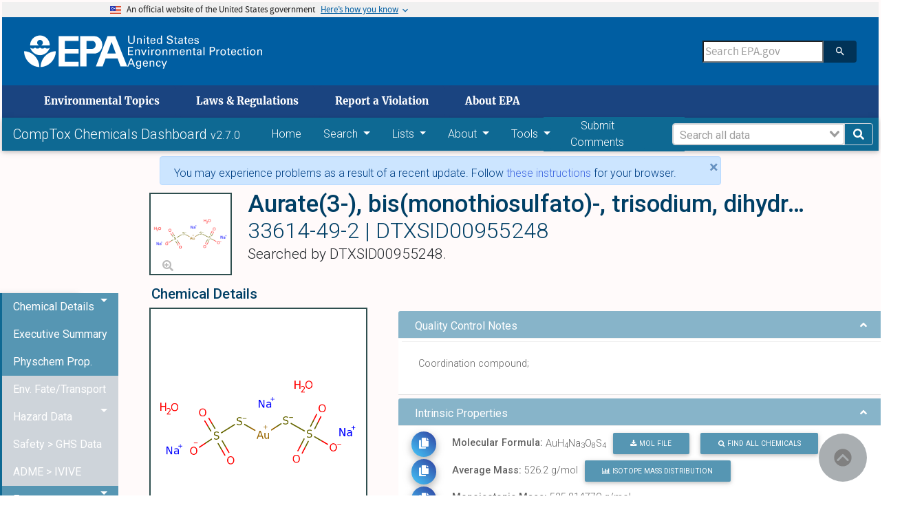

--- FILE ---
content_type: text/html; charset=utf-8
request_url: https://comptox.epa.gov/dashboard/chemical/details/DTXSID00955248
body_size: 35722
content:
<!doctype html>
<html data-n-head-ssr>
  <head >
    <meta data-n-head="ssr" charset="utf-8"><meta data-n-head="ssr" name="viewport" content="width=device-width, initial-scale=1"><meta data-n-head="ssr" http-equiv="cache-control" content="no-cache"><meta data-n-head="ssr" http-equiv="expires" content="0"><meta data-n-head="ssr" http-equiv="pragma" content="no-cache"><meta data-n-head="ssr" data-hid="sentry-trace" name="sentry-trace" content="cac0b4aef4fc4e84a853a38876bf7218-8ac0d8ded296a40b-1"><meta data-n-head="ssr" data-hid="sentry-baggage" name="baggage" content="sentry-environment=CCD_EXTERNAL,sentry-public_key=931f34535e294117806ad4fb00fc3763,sentry-trace_id=cac0b4aef4fc4e84a853a38876bf7218,sentry-sample_rate=1,sentry-transaction=GET%20%2Fdashboard%2Fchemical%2Fdetails%2FDTXSID00955248,sentry-sampled=true"><title>CompTox Chemicals Dashboard</title><base href="/dashboard/"><link data-n-head="ssr" rel="icon" type="image/x-icon" href="/dashboard/epa_logo.png"><link data-n-head="ssr" rel="stylesheet" href="https://fonts.googleapis.com/css?family=Roboto:300,400,500,700&amp;display=swap"><script data-n-head="ssr" data-hid="ga" src="/dashboard/ga.js"></script><link rel="preload" href="/dashboard/_nuxt/9d76927.js" as="script"><link rel="preload" href="/dashboard/_nuxt/6d0d9a8.js" as="script"><link rel="preload" href="/dashboard/_nuxt/css/69a308a.css" as="style"><link rel="preload" href="/dashboard/_nuxt/4bea898.js" as="script"><link rel="preload" href="/dashboard/_nuxt/css/66516ba.css" as="style"><link rel="preload" href="/dashboard/_nuxt/92952a0.js" as="script"><link rel="stylesheet" href="/dashboard/_nuxt/css/69a308a.css"><link rel="stylesheet" href="/dashboard/_nuxt/css/66516ba.css">
  </head>
  <body >
    <div data-server-rendered="true" id="__nuxt"><!----><div id="__layout"><div class="container-fluid ml-0 mr-0 pr-0 pl-0 content-chemical" data-v-d7a4995a><div id="btnBackToTop" data-cy="backToTopBtn" class="mdb-fixed-btn" style="bottom:undefinedpx;right:undefinedpx;" data-v-8a7f67d6 data-v-d7a4995a><ul class="list-unstyled" data-v-8a7f67d6></ul><a type="button" class="btn-floating btn-primary btn-md ripple-parent" data-v-bc7807ae data-v-8a7f67d6><!----><i class="fas fa-arrow-up text-" data-v-c77fa86a data-v-8a7f67d6></i><!----></a></div> <div id="top" tabindex="0" class="path-node not-front node-page node-page--node-type-page" data-v-f29daf6c data-v-d7a4995a><section aria-label="Official website of the United States government" class="usa-banner" data-v-f29daf6c><a href="/dashboard/chemical/details/DTXSID00955248#main" id="skiplink" tabindex="0" data-cy="rtSkipLink" class="skiplink" data-v-f29daf6c>
      skip to main content
    </a> <div class="usa-accordion" data-v-f29daf6c><header class="usa-banner__header" data-v-f29daf6c><div class="usa-banner__inner" data-v-f29daf6c><div class="grid-col-auto" data-v-f29daf6c><img aria-hidden="true" src="[data-uri]" alt="U.S. flag" height="11px" width="16px" class="usa-banner__header-flag" data-v-f29daf6c></div> <div aria-hidden="true" class="grid-col-fill tablet:grid-col-auto" data-v-f29daf6c><p class="usa-banner__header-text" data-v-f29daf6c>
              An official website of the United States government
            </p> <p class="usa-banner__header-action" data-v-f29daf6c>
              Here’s how you know
            </p></div> <button id="bannerBtn" tabindex="0" aria-expanded="false" aria-controls="gov-banner" class="usa-banner__button" data-v-f29daf6c><span class="usa-banner__button-text" data-v-f29daf6c>Here’s how you know</span></button></div></header> <div id="gov-banner" hidden="hidden" class="usa-banner__content usa-accordion__content" data-v-f29daf6c><div class="grid-row grid-gap-lg" data-v-f29daf6c><div class="usa-banner__guidance tablet:grid-col-6" data-v-f29daf6c><img src="[data-uri]" alt="Dot gov" class="usa-banner__icon usa-media-block__img" data-v-f29daf6c> <div class="usa-media-block__body" data-v-f29daf6c><p data-v-f29daf6c><strong data-v-f29daf6c>Official websites use .gov</strong> <br data-v-f29daf6c> A <strong data-v-f29daf6c>.gov</strong> website belongs to an official government organization in the United States.
              </p></div></div> <div class="usa-banner__guidance tablet:grid-col-6" data-v-f29daf6c><img src="[data-uri]" alt="HTTPS" class="usa-banner__icon usa-media-block__img" data-v-f29daf6c> <div class="usa-media-block__body" data-v-f29daf6c><p data-v-f29daf6c><strong data-v-f29daf6c>Secure .gov websites use HTTPS</strong> <br data-v-f29daf6c> A <strong data-v-f29daf6c>lock</strong> (<span class="icon-lock" data-v-f29daf6c><svg xmlns="http://www.w3.org/2000/svg" width="52" height="64" viewBox="0 0 52 64" role="img" aria-labelledby="banner-lock-title banner-lock-description" class="usa-banner__lock-image" data-v-f29daf6c><title id="banner-lock-title" data-v-f29daf6c>Lock</title><desc id="banner-lock-description" data-v-f29daf6c>A locked padlock</desc><path fill="#000000" fill-rule="evenodd" d="M26 0c10.493 0 19 8.507 19 19v9h3a4 4 0 0 1 4 4v28a4 4 0 0 1-4 4H4a4 4 0 0 1-4-4V32a4 4 0 0 1 4-4h3v-9C7 8.507 15.507 0 26 0zm0 8c-5.979 0-10.843 4.77-10.996 10.712L15 19v9h22v-9c0-6.075-4.925-11-11-11z" data-v-f29daf6c></path></svg></span>) or <strong data-v-f29daf6c>https://</strong> means you’ve safely connected to the .gov website. Share sensitive information only on official, secure websites.
              </p></div></div></div></div></div></section> <header data-once="header-search" class="l-header js-header-search usa-header usa-header--extended" data-v-f29daf6c><div class="l-constrain" data-v-f29daf6c><div class="l-header__navbar" data-v-f29daf6c><div class="l-header__branding" data-v-f29daf6c><a href="https://www.epa.gov/" aria-label="Home" title="Home" rel="home" class="site-logo" data-v-f29daf6c><span class="site-logo__image" data-v-f29daf6c><svg aria-hidden="true" viewBox="0 0 454.1 154.7" xmlns="http://www.w3.org/2000/svg" class="site-logo__svg-main" data-v-f29daf6c><path d="m112.8 61.2c-4.8 18.6-22.9 33.3-42.9 33.3-20.1 0-38-14.7-42.9-33.4h.2s9.8 10.3-.2 0c3.1 3.1 6.2 4.4 10.7 4.4s7.7-1.3 10.7-4.4c3.1 3.1 6.3 4.5 10.9 4.4 4.5 0 7.6-1.3 10.7-4.4 3.1 3.1 6.2 4.4 10.7 4.4s7.7-1.3 10.7-4.4c3.1 3.1 6.3 4.5 10.9 4.4 4.3 0 7.4-1.2 10.5-4.3z" data-v-f29daf6c></path><path d="m113.2 51.2c0-24-19.4-43.5-43.3-43.5-24 0-43.5 19.5-43.5 43.5h39.1c-4.8-1.8-8.1-6.3-8.1-11.6 0-7 5.7-12.5 12.5-12.5 7 0 12.7 5.5 12.7 12.5 0 5.2-3.1 9.6-7.6 11.6z" data-v-f29daf6c></path><path d="m72.6 147c.7-36.9 29.7-68.8 66.9-70 0 37.2-30 68-66.9 70z" data-v-f29daf6c></path><path d="m67.1 147c-.7-36.9-29.7-68.8-67.1-70 0 37.2 30.2 68 67.1 70z" data-v-f29daf6c></path><path d="m240 10.8h-87.9v133.1h87.9v-20.4h-60.3v-36h60.3v-21h-60.3v-35h60.3z" data-v-f29daf6c></path><path d="m272.8 66.5h27.1c9.1 0 15.2-8.6 15.1-17.7-.1-9-6.1-17.3-15.1-17.3h-25.3v112.4h-27.8v-133.1h62.3c20.2 0 35 17.8 35.2 38 .2 20.4-14.8 38.7-35.2 38.7h-36.3z" data-v-f29daf6c></path><path d="m315.9 143.9h29.7l12.9-35h54.2l-8.1-21.9h-38.4l18.9-50.7 39.2 107.6h29.7l-53.1-133.1h-33.7z" data-v-f29daf6c></path></svg> <svg aria-hidden="true" viewBox="0 0 595.4 154.7" xmlns="http://www.w3.org/2000/svg" class="site-logo__svg-text" data-v-f29daf6c><path d="m9 8.5v22.4c0 1.9.2 3.3.5 4.3s.7 1.7 1 2.2c1.2 1.4 2.5 2.4 3.9 2.9 1.5.5 2.8.7 4.1.7 2.4 0 4.2-.4 5.5-1.3 1.3-.8 2.2-1.8 2.8-2.9s.9-2.3 1-3.4.1-2 .1-2.6v-22.3h4.7v22.3 1.7c0 .7-.1 1.5-.4 2.4-.3 1.8-1.2 3.6-2.5 5.4-1.8 2.1-3.8 3.5-6 4.2-2.2.6-4 .9-5.3.9-1.8 0-3.8-.3-6.2-1.1s-4.5-2.3-6.2-4.7c-.5-.8-1-1.8-1.4-3.2-.4-1.3-.6-3.3-.6-5.9v-22z" data-v-f29daf6c></path><path d="m43.2 22.2v-2.9l4.6.1-.1 4.1c.2-.3.4-.7.8-1.2.3-.5.8-.9 1.4-1.4s1.4-.9 2.3-1.3c.9-.3 2.1-.5 3.4-.4.6 0 1.4.1 2.4.3.9.2 1.9.6 2.9 1.2s1.8 1.5 2.4 2.6c.6 1.2.9 2.8.9 4.7l-.4 17-4.6-.1.4-16c0-.9 0-1.7-.2-2.4-.1-.7-.5-1.3-1.1-1.9-1.2-1.2-2.6-1.8-4.3-1.8s-3.1.5-4.4 1.7-2 3.1-2.1 5.7l-.3 14.5-4.5-.1z" data-v-f29daf6c></path><path d="m72.9 8.6h5.5v5.1h-5.5zm.5 10.9h4.6v25.1h-4.6z" data-v-f29daf6c></path><path d="m83.5 19.4h4.3v-5.3l4.5-1.5v6.8h5.4v3.4h-5.4v15.1c0 .3 0 .6.1 1 0 .4.1.7.4 1.1.2.4.5.6 1 .8.4.3 1 .4 1.8.4 1 0 1.7-.1 2.2-.2v3.7c-.9.2-2.1.3-3.8.3-2.1 0-3.6-.4-4.6-1.2s-1.5-2.2-1.5-4.2v-16.8h-4.3v-3.4z" data-v-f29daf6c></path><path d="m106.6 32.9c-.1 2.6.5 4.8 1.7 6.5 1.1 1.7 2.9 2.6 5.3 2.6 1.5 0 2.8-.4 3.9-1.3 1-.8 1.6-2.2 1.8-4h4.6c0 .6-.2 1.4-.4 2.3-.3 1-.8 2-1.7 3-.2.3-.6.6-1 1-.5.4-1 .7-1.7 1.1s-1.5.6-2.4.8c-.9.3-2 .4-3.3.4-7.6-.2-11.3-4.5-11.3-12.9 0-2.5.3-4.8 1-6.8s2-3.7 3.8-5.1c1.2-.8 2.4-1.3 3.7-1.6 1.3-.2 2.2-.3 3-.3 2.7 0 4.8.6 6.3 1.6s2.5 2.3 3.1 3.9c.6 1.5 1 3.1 1.1 4.6.1 1.6.1 2.9 0 4h-17.5m12.9-3c0-.3 0-.7 0-1.1s0-.8-.1-1.2c-.1-.9-.4-1.7-.8-2.5s-1-1.5-1.8-2c-.9-.5-2-.8-3.4-.8-.8 0-1.5.1-2.3.3s-1.5.7-2.2 1.3-1.2 1.3-1.6 2.3-.7 2.2-.8 3.6h13z" data-v-f29daf6c></path><path d="m148.6 8.6h4.6v32.1c0 1 .1 2.3.2 4h-4.6l-.1-4c-.2.3-.4.7-.7 1.2s-.8 1-1.4 1.5c-1 .7-2 1.2-3.1 1.4-.5.1-1 .2-1.5.3s-.9.1-1.4.1c-.4 0-.8 0-1.3-.1s-1.1-.2-1.7-.3c-1.1-.3-2.3-.9-3.4-1.8s-2.1-2.2-2.9-3.8c-.8-1.7-1.2-3.9-1.2-6.6.1-4.8 1.2-8.3 3.4-10.5 2.1-2.1 4.7-3.2 7.6-3.2 1.3 0 2.4.2 3.4.5.9.3 1.6.7 2.2 1.2.6.4 1 .9 1.3 1.4s.6.8.7 1.1zm.1 23.1c0-1.9-.2-3.3-.5-4.4-.4-1.1-.8-2-1.4-2.6-.5-.7-1.2-1.3-2-1.8-.9-.5-2-.7-3.3-.7-1.7 0-2.9.5-3.8 1.3s-1.6 1.9-2 3.1-.7 2.3-.7 3.4c-.1 1.1-.2 1.9-.1 2.4 0 1.1.1 2.2.3 3.4.2 1.1.5 2.2 1 3.1.5 1 1.2 1.7 2 2.3.9.6 2 .9 3.3.9 1.8 0 3.2-.5 4.2-1.4 1-.8 1.7-1.8 2.1-3s.7-2.4.8-3.4c.1-1.4.1-2.1.1-2.6z" data-v-f29daf6c></path><path d="m179.6 34.1c0 .6.1 1.3.3 2.1.1.8.5 1.6 1 2.3.5.8 1.4 1.4 2.5 1.9s2.7.8 4.7.8c1.8 0 3.3-.3 4.4-.8s1.9-1.1 2.5-1.8 1-1.5 1.1-2.2.2-1.2.2-1.7c0-1-.2-1.9-.5-2.6-.4-.6-.9-1.2-1.6-1.6-1.4-.8-3.4-1.4-5.9-2-4.9-1.1-8.1-2.2-9.5-3.2s-2.3-2.2-2.9-3.5c-.6-1.2-.8-2.4-.8-3.6.1-3.7 1.5-6.4 4.2-8.1 2.6-1.7 5.7-2.5 9.1-2.5 1.3 0 2.9.2 4.8.5 1.9.4 3.6 1.4 5 3 .5.5.9 1.1 1.2 1.7.3.5.5 1.1.6 1.6.2 1.1.3 2.1.3 2.9h-5c-.2-2.2-1-3.7-2.4-4.5-1.5-.7-3.1-1.1-4.9-1.1-5.1.1-7.7 2-7.8 5.8 0 1.5.5 2.7 1.6 3.5 1 .8 2.6 1.4 4.7 1.9 4 1 6.7 1.8 8.1 2.2.8.2 1.4.5 1.8.7.5.2 1 .5 1.4.9.8.5 1.4 1.1 1.9 1.8s.8 1.4 1.1 2.1c.3 1.4.5 2.5.5 3.4 0 3.3-1.2 6-3.5 8-2.3 2.1-5.8 3.2-10.3 3.3-1.4 0-3.2-.3-5.4-.8-1-.3-2-.7-3-1.2-.9-.5-1.8-1.2-2.5-2.1-.9-1.4-1.5-2.7-1.7-4.1-.3-1.3-.4-2.4-.3-3.2h5z" data-v-f29daf6c></path><path d="m205.7 19.4h4.3v-5.3l4.5-1.5v6.8h5.4v3.4h-5.4v15.1c0 .3 0 .6.1 1 0 .4.1.7.4 1.1.2.4.5.6 1 .8.4.3 1 .4 1.8.4 1 0 1.7-.1 2.2-.2v3.7c-.9.2-2.1.3-3.8.3-2.1 0-3.6-.4-4.6-1.2s-1.5-2.2-1.5-4.2v-16.8h-4.4z" data-v-f29daf6c></path><path d="m241 44.6c-.3-1.2-.5-2.5-.4-3.7-.5 1-1.1 1.8-1.7 2.4-.7.6-1.4 1.1-2 1.4-1.4.5-2.7.8-3.7.8-2.8 0-4.9-.8-6.4-2.2s-2.2-3.1-2.2-5.2c0-1 .2-2.3.8-3.7s1.7-2.6 3.5-3.7c1.4-.7 2.9-1.2 4.5-1.5 1.6-.1 2.9-.2 3.9-.2s2.1 0 3.3.1c.1-2.9-.2-4.8-.9-5.6-.5-.6-1.1-1.1-1.9-1.3s-1.6-.4-2.3-.4c-1.1 0-2 .2-2.6.5-.7.3-1.2.7-1.5 1.2s-.5.9-.6 1.4-.2.9-.2 1.2h-4.6c.1-.7.2-1.4.4-2.3.2-.8.6-1.6 1.3-2.5.5-.6 1-1 1.7-1.3.6-.3 1.3-.6 2-.8 1.5-.4 2.8-.6 4.2-.6 1.8 0 3.6.3 5.2.9s2.8 1.6 3.4 2.9c.4.7.6 1.4.7 2s.1 1.2.1 1.8l-.2 12c0 1 .1 3.1.4 6.3h-4.2m-.5-12.1c-.7-.1-1.6-.1-2.6-.1-.5 0-1.2 0-2.1 0-1 .1-2 .3-3 .6s-1.9.8-2.6 1.5c-.8.7-1.2 1.7-1.2 3 0 .4.1.8.2 1.3s.4 1 .8 1.5.9.8 1.6 1.1 1.5.5 2.5.5c2.3 0 4.1-.9 5.2-2.7.5-.8.8-1.7 1-2.7.1-.9.2-2.2.2-4z" data-v-f29daf6c></path><path d="m250.2 19.4h4.3v-5.3l4.5-1.5v6.8h5.4v3.4h-5.4v15.1c0 .3 0 .6.1 1 0 .4.1.7.4 1.1.2.4.5.6 1 .8.4.3 1 .4 1.8.4 1 0 1.7-.1 2.2-.2v3.7c-.9.2-2.1.3-3.8.3-2.1 0-3.6-.4-4.6-1.2s-1.5-2.2-1.5-4.2v-16.8h-4.3v-3.4z" data-v-f29daf6c></path><path d="m273.3 32.9c-.1 2.6.5 4.8 1.7 6.5 1.1 1.7 2.9 2.6 5.3 2.6 1.5 0 2.8-.4 3.9-1.3 1-.8 1.6-2.2 1.8-4h4.6c0 .6-.2 1.4-.4 2.3-.3 1-.8 2-1.7 3-.2.3-.6.6-1 1-.5.4-1 .7-1.7 1.1s-1.5.6-2.4.8c-.9.3-2 .4-3.3.4-7.6-.2-11.3-4.5-11.3-12.9 0-2.5.3-4.8 1-6.8s2-3.7 3.8-5.1c1.2-.8 2.4-1.3 3.7-1.6 1.3-.2 2.2-.3 3-.3 2.7 0 4.8.6 6.3 1.6s2.5 2.3 3.1 3.9c.6 1.5 1 3.1 1.1 4.6.1 1.6.1 2.9 0 4h-17.5m12.9-3c0-.3 0-.7 0-1.1s0-.8-.1-1.2c-.1-.9-.4-1.7-.8-2.5s-1-1.5-1.8-2c-.9-.5-2-.8-3.4-.8-.8 0-1.5.1-2.3.3s-1.5.7-2.2 1.3-1.2 1.3-1.6 2.3-.7 2.2-.8 3.6h13z" data-v-f29daf6c></path><path d="m301 37.2c0 .5.1 1 .2 1.4.1.5.4 1 .8 1.5s.9.8 1.6 1.1 1.6.5 2.7.5c1 0 1.8-.1 2.5-.3s1.3-.6 1.7-1.2c.5-.7.8-1.5.8-2.4 0-1.2-.4-2-1.3-2.5s-2.2-.9-4.1-1.2c-1.3-.3-2.4-.6-3.6-1-1.1-.3-2.1-.8-3-1.3s-1.5-1.2-2-2.1c-.5-.8-.8-1.9-.8-3.2 0-2.4.9-4.2 2.6-5.6 1.7-1.3 4-2 6.8-2.1 1.6 0 3.3.3 5 .8 1.7.6 2.9 1.6 3.7 3.1.4 1.4.6 2.6.6 3.7h-4.6c0-1.8-.6-3-1.7-3.5-1.1-.4-2.1-.6-3.1-.6-.2 0-.5 0-1 0s-1.1.2-1.7.4-1.1.5-1.5 1.1c-.5.5-.7 1.2-.7 2.1 0 1.1.5 1.9 1.3 2.3.7.4 1.5.7 2.1.9 3.3.7 5.6 1.3 6.9 1.8 1.3.4 2.2 1 2.8 1.7.7.7 1.1 1.4 1.4 2.2s.4 1.6.4 2.5c0 1.4-.3 2.7-.9 3.8s-1.4 2-2.4 2.6c-1.1.6-2.2 1-3.4 1.3s-2.5.4-3.8.4c-2.5 0-4.7-.6-6.6-1.8-1.8-1.2-2.8-3.3-2.9-6.3z" data-v-f29daf6c></path><path d="m3.4 58.5h21.9v4.2h-17.1v11.3h16.3v4.2h-16.3v12.1h17.5v4.3h-22.3z" data-v-f29daf6c></path><path d="m34.7 72.4-.1-2.9h4.6v4.1c.2-.3.4-.8.7-1.2.3-.5.8-1 1.3-1.5.6-.5 1.4-1 2.3-1.3s2-.5 3.4-.5c.6 0 1.4.1 2.4.2.9.2 1.9.5 2.9 1.1s1.8 1.4 2.5 2.5c.6 1.2 1 2.7 1 4.7v17.1h-4.6v-16c0-.9-.1-1.7-.2-2.4-.2-.7-.5-1.3-1.1-1.9-1.2-1.1-2.6-1.7-4.3-1.7s-3.1.6-4.3 1.8c-1.3 1.2-2 3.1-2 5.7v14.5h-4.5z" data-v-f29daf6c></path><path d="m60.3 69.5h5.1l7.7 19.9 7.6-19.9h5l-10.6 25.1h-4.6z" data-v-f29daf6c></path><path d="m91.4 58.6h5.5v5.1h-5.5zm.5 10.9h4.6v25.1h-4.6z" data-v-f29daf6c></path><path d="m106 74.7c0-1.8-.1-3.5-.3-5.1h4.6l.1 4.9c.5-1.8 1.4-3 2.5-3.7s2.2-1.2 3.3-1.3c1.4-.2 2.4-.2 3.1-.1v4.6c-.2-.1-.5-.2-.9-.2-.3 0-.8 0-1.3 0-1.3 0-2.4.2-3.3.5-.9.4-1.5.9-2 1.6-.9 1.4-1.4 3.2-1.3 5.4v13.3h-4.6v-19.9z" data-v-f29daf6c></path><path d="m123.3 82.4c0-1.6.2-3.2.6-4.8s1.1-3 2-4.4c1-1.3 2.2-2.4 3.8-3.2s3.6-1.2 5.9-1.2c2.4 0 4.5.4 6.1 1.3 1.5.9 2.7 2 3.6 3.3s1.5 2.8 1.8 4.3c.2.8.3 1.5.4 2.2v2.2c0 3.7-1 6.9-3 9.5s-5.1 4-9.3 4c-4-.1-7-1.4-9-3.9-1.9-2.5-2.9-5.6-2.9-9.3m4.8-.3c0 2.7.6 5 1.8 6.9 1.2 2 3 3 5.6 3.1.9 0 1.8-.2 2.7-.5.8-.3 1.6-.9 2.3-1.7s1.3-1.9 1.8-3.2c.4-1.3.6-2.9.6-4.7-.1-6.4-2.5-9.6-7.1-9.6-.7 0-1.5.1-2.4.3-.8.3-1.7.8-2.5 1.6-.8.7-1.4 1.7-1.9 3-.6 1.1-.9 2.8-.9 4.8z" data-v-f29daf6c></path><path d="m155.9 72.4-.1-2.9h4.6v4.1c.2-.3.4-.8.7-1.2.3-.5.8-1 1.3-1.5.6-.5 1.4-1 2.3-1.3s2-.5 3.4-.5c.6 0 1.4.1 2.4.2.9.2 1.9.5 2.9 1.1s1.8 1.4 2.5 2.5c.6 1.2 1 2.7 1 4.7v17.1h-4.6v-16c0-.9-.1-1.7-.2-2.4-.2-.7-.5-1.3-1.1-1.9-1.2-1.1-2.6-1.7-4.3-1.7s-3.1.6-4.3 1.8c-1.3 1.2-2 3.1-2 5.7v14.5h-4.6z" data-v-f29daf6c></path><path d="m185.7 72.8-.1-3.3h4.6v3.6c1.2-1.9 2.6-3.2 4.1-3.7 1.5-.4 2.7-.6 3.8-.6 1.4 0 2.6.2 3.6.5.9.3 1.7.7 2.3 1.1 1.1 1 1.9 2 2.3 3.1.2-.4.5-.8 1-1.3.4-.5.9-1 1.5-1.6.6-.5 1.5-.9 2.5-1.3 1-.3 2.2-.5 3.5-.5.9 0 1.9.1 3 .3 1 .2 2 .7 3 1.3s1.7 1.5 2.3 2.7.9 2.7.9 4.6v16.9h-4.6v-16.2c0-1.1-.1-2-.2-2.5-.1-.6-.3-1-.6-1.3-.4-.6-1-1.2-1.8-1.6s-1.8-.6-3.1-.6c-1.5 0-2.7.4-3.6 1-.4.3-.8.5-1.1.9-.3.3-.6.6-.8.8-.5.8-.8 1.8-1 2.8-.1 1.1-.2 2-.1 2.6v14.1h-4.6v-16.7c0-1.6-.5-2.9-1.4-4-.9-1-2.3-1.5-4.2-1.5-1.6 0-2.9.4-3.8 1.1s-1.5 1.2-1.8 1.7c-.5.7-.8 1.5-.9 2.5-.1.9-.2 1.8-.2 2.6v14.3h-4.5z" data-v-f29daf6c></path><path d="m236.2 82.9c-.1 2.6.5 4.8 1.7 6.5 1.1 1.7 2.9 2.6 5.3 2.6 1.5 0 2.8-.4 3.9-1.3 1-.8 1.6-2.2 1.8-4h4.6c0 .6-.2 1.4-.4 2.3-.3 1-.8 2-1.7 3-.2.3-.6.6-1 1-.5.4-1 .7-1.7 1.1s-1.5.6-2.4.8c-.9.3-2 .4-3.3.4-7.6-.2-11.3-4.5-11.3-12.9 0-2.5.3-4.8 1-6.8s2-3.7 3.8-5.1c1.2-.8 2.4-1.3 3.7-1.6 1.3-.2 2.2-.3 3-.3 2.7 0 4.8.6 6.3 1.6s2.5 2.3 3.1 3.9c.6 1.5 1 3.1 1.1 4.6.1 1.6.1 2.9 0 4h-17.5m12.8-3c0-.3 0-.7 0-1.1s0-.8-.1-1.2c-.1-.9-.4-1.7-.8-2.5s-1-1.5-1.8-2c-.9-.5-2-.8-3.4-.8-.8 0-1.5.1-2.3.3s-1.5.7-2.2 1.3-1.2 1.3-1.6 2.3-.7 2.2-.8 3.6z" data-v-f29daf6c></path><path d="m261.4 72.4-.1-2.9h4.6v4.1c.2-.3.4-.8.7-1.2.3-.5.8-1 1.3-1.5.6-.5 1.4-1 2.3-1.3s2-.5 3.4-.5c.6 0 1.4.1 2.4.2.9.2 1.9.5 2.9 1.1s1.8 1.4 2.5 2.5c.6 1.2 1 2.7 1 4.7v17.1h-4.6v-16c0-.9-.1-1.7-.2-2.4-.2-.7-.5-1.3-1.1-1.9-1.2-1.1-2.6-1.7-4.3-1.7s-3.1.6-4.3 1.8c-1.3 1.2-2 3.1-2 5.7v14.5h-4.6z" data-v-f29daf6c></path><path d="m288 69.4h4.3v-5.2l4.5-1.5v6.8h5.4v3.4h-5.4v15.1c0 .3 0 .6.1 1 0 .4.1.7.4 1.1.2.4.5.6 1 .8.4.3 1 .4 1.8.4 1 0 1.7-.1 2.2-.2v3.6c-.9.2-2.1.3-3.8.3-2.1 0-3.6-.4-4.6-1.2s-1.5-2.2-1.5-4.2v-16.8h-4.3v-3.4z" data-v-f29daf6c></path><path d="m323.3 94.6c-.3-1.2-.5-2.5-.4-3.7-.5 1-1.1 1.8-1.7 2.4-.7.6-1.4 1.1-2 1.4-1.4.5-2.7.8-3.7.8-2.8 0-4.9-.8-6.4-2.2s-2.2-3.1-2.2-5.2c0-1 .2-2.3.8-3.7s1.7-2.6 3.5-3.7c1.4-.7 2.9-1.2 4.5-1.5 1.6-.1 2.9-.2 3.9-.2s2.1 0 3.3.1c.1-2.9-.2-4.8-.9-5.6-.5-.6-1.1-1.1-1.9-1.3s-1.6-.4-2.3-.4c-1.1 0-2 .2-2.6.5-.7.3-1.2.7-1.5 1.2s-.5.9-.6 1.4-.2.9-.2 1.2h-4.6c.1-.7.2-1.4.4-2.3.2-.8.6-1.6 1.3-2.5.5-.6 1-1 1.7-1.3.6-.3 1.3-.6 2-.8 1.5-.4 2.8-.6 4.2-.6 1.8 0 3.6.3 5.2.9s2.8 1.6 3.4 2.9c.4.7.6 1.4.7 2s.1 1.2.1 1.8l-.2 12c0 1 .1 3.1.4 6.3zm-.5-12.2c-.7-.1-1.6-.1-2.6-.1-.5 0-1.2 0-2.1 0-1 .1-2 .3-3 .6s-1.9.8-2.6 1.5c-.8.7-1.2 1.7-1.2 3 0 .4.1.8.2 1.3s.4 1 .8 1.5.9.8 1.6 1.1 1.5.5 2.5.5c2.3 0 4.1-.9 5.2-2.7.5-.8.8-1.7 1-2.7.1-.9.2-2.2.2-4z" data-v-f29daf6c></path><path d="m336.4 58.6h4.6v36.1h-4.6z" data-v-f29daf6c></path><path d="m364.1 58.5h11.7c2.1 0 3.9.1 5.5.4.8.2 1.5.4 2.2.9.7.4 1.3.9 1.8 1.6 1.7 1.9 2.6 4.2 2.6 7 0 2.7-.9 5.1-2.8 7.1-.8.9-2 1.7-3.6 2.2-1.6.6-3.9.9-6.9.9h-5.7v16.1h-4.8zm4.8 15.9h5.8c.8 0 1.7-.1 2.6-.2s1.8-.3 2.6-.7 1.5-1 2-1.9c.5-.8.8-2 .8-3.4s-.2-2.5-.7-3.3-1.1-1.3-1.9-1.7c-1.6-.5-3.1-.8-4.5-.7h-6.8v11.9z" data-v-f29daf6c></path><path d="m393.8 74.7c0-1.8-.1-3.5-.3-5.1h4.6l.1 4.9c.5-1.8 1.4-3 2.5-3.7s2.2-1.2 3.3-1.3c1.4-.2 2.4-.2 3.1-.1v4.6c-.2-.1-.5-.2-.9-.2-.3 0-.8 0-1.3 0-1.3 0-2.4.2-3.3.5-.9.4-1.5.9-2 1.6-.9 1.4-1.4 3.2-1.3 5.4v13.3h-4.6v-19.9z" data-v-f29daf6c></path><path d="m411.2 82.4c0-1.6.2-3.2.6-4.8s1.1-3 2-4.4c1-1.3 2.2-2.4 3.8-3.2s3.6-1.2 5.9-1.2c2.4 0 4.5.4 6.1 1.3 1.5.9 2.7 2 3.6 3.3s1.5 2.8 1.8 4.3c.2.8.3 1.5.4 2.2v2.2c0 3.7-1 6.9-3 9.5s-5.1 4-9.3 4c-4-.1-7-1.4-9-3.9-1.9-2.5-2.9-5.6-2.9-9.3m4.8-.3c0 2.7.6 5 1.8 6.9 1.2 2 3 3 5.6 3.1.9 0 1.8-.2 2.7-.5.8-.3 1.6-.9 2.3-1.7s1.3-1.9 1.8-3.2c.4-1.3.6-2.9.6-4.7-.1-6.4-2.5-9.6-7.1-9.6-.7 0-1.5.1-2.4.3-.8.3-1.7.8-2.5 1.6-.8.7-1.4 1.7-1.9 3-.7 1.1-.9 2.8-.9 4.8z" data-v-f29daf6c></path><path d="m439.8 69.4h4.3v-5.2l4.5-1.5v6.8h5.4v3.4h-5.4v15.1c0 .3 0 .6.1 1 0 .4.1.7.4 1.1.2.4.5.6 1 .8.4.3 1 .4 1.8.4 1 0 1.7-.1 2.2-.2v3.6c-.9.2-2.1.3-3.8.3-2.1 0-3.6-.4-4.6-1.2s-1.5-2.2-1.5-4.2v-16.8h-4.3v-3.4z" data-v-f29daf6c></path><path d="m462.9 82.9c-.1 2.6.5 4.8 1.7 6.5 1.1 1.7 2.9 2.6 5.3 2.6 1.5 0 2.8-.4 3.9-1.3 1-.8 1.6-2.2 1.8-4h4.6c0 .6-.2 1.4-.4 2.3-.3 1-.8 2-1.7 3-.2.3-.6.6-1 1-.5.4-1 .7-1.7 1.1s-1.5.6-2.4.8c-.9.3-2 .4-3.3.4-7.6-.2-11.3-4.5-11.3-12.9 0-2.5.3-4.8 1-6.8s2-3.7 3.8-5.1c1.2-.8 2.4-1.3 3.7-1.6 1.3-.2 2.2-.3 3-.3 2.7 0 4.8.6 6.3 1.6s2.5 2.3 3.1 3.9c.6 1.5 1 3.1 1.1 4.6.1 1.6.1 2.9 0 4h-17.5m12.9-3c0-.3 0-.7 0-1.1s0-.8-.1-1.2c-.1-.9-.4-1.7-.8-2.5s-1-1.5-1.8-2c-.9-.5-2-.8-3.4-.8-.8 0-1.5.1-2.3.3s-1.5.7-2.2 1.3-1.2 1.3-1.6 2.3-.7 2.2-.8 3.6z" data-v-f29daf6c></path><path d="m501.8 77.5c0-.3 0-.8-.1-1.4s-.3-1.1-.6-1.8c-.2-.6-.7-1.2-1.4-1.6s-1.6-.6-2.7-.6c-1.5 0-2.7.4-3.5 1.2-.9.8-1.5 1.7-1.9 2.8s-.6 2.2-.7 3.2c-.1 1.1-.2 1.8-.1 2.4 0 1.3.1 2.5.3 3.7s.5 2.3.9 3.3c.8 2 2.4 3 4.8 3.1 1.9 0 3.3-.7 4.1-1.9.8-1.1 1.2-2.3 1.2-3.6h4.6c-.2 2.5-1.1 4.6-2.7 6.3-1.7 1.8-4.1 2.7-7.1 2.7-.9 0-2.1-.2-3.6-.6-.7-.2-1.4-.6-2.2-1s-1.5-1-2.2-1.7c-.7-.9-1.4-2.1-2-3.6s-.9-3.5-.9-6.1.4-4.8 1.1-6.6c.7-1.7 1.6-3.1 2.7-4.2 1.1-1 2.3-1.8 3.6-2.2s2.5-.6 3.7-.6h1.6c.6.1 1.3.2 1.9.4.7.2 1.4.5 2.1 1 .7.4 1.3 1 1.8 1.7.9 1.1 1.4 2.1 1.7 3.1.2 1 .3 1.8.3 2.6z" data-v-f29daf6c></path><path d="m509.3 69.4h4.3v-5.2l4.5-1.5v6.8h5.4v3.4h-5.4v15.1c0 .3 0 .6.1 1 0 .4.1.7.4 1.1.2.4.5.6 1 .8.4.3 1 .4 1.8.4 1 0 1.7-.1 2.2-.2v3.6c-.9.2-2.1.3-3.8.3-2.1 0-3.6-.4-4.6-1.2s-1.5-2.2-1.5-4.2v-16.8h-4.3v-3.4z" data-v-f29daf6c></path><path d="m529.2 58.6h5.5v5.1h-5.5zm.5 10.9h4.6v25.1h-4.6z" data-v-f29daf6c></path><path d="m541.8 82.4c0-1.6.2-3.2.6-4.8s1.1-3 2-4.4c1-1.3 2.2-2.4 3.8-3.2s3.6-1.2 5.9-1.2c2.4 0 4.5.4 6.1 1.3 1.5.9 2.7 2 3.6 3.3s1.5 2.8 1.8 4.3c.2.8.3 1.5.4 2.2v2.2c0 3.7-1 6.9-3 9.5s-5.1 4-9.3 4c-4-.1-7-1.4-9-3.9-1.9-2.5-2.9-5.6-2.9-9.3m4.7-.3c0 2.7.6 5 1.8 6.9 1.2 2 3 3 5.6 3.1.9 0 1.8-.2 2.7-.5.8-.3 1.6-.9 2.3-1.7s1.3-1.9 1.8-3.2c.4-1.3.6-2.9.6-4.7-.1-6.4-2.5-9.6-7.1-9.6-.7 0-1.5.1-2.4.3-.8.3-1.7.8-2.5 1.6-.8.7-1.4 1.7-1.9 3-.6 1.1-.9 2.8-.9 4.8z" data-v-f29daf6c></path><path d="m574.3 72.4-.1-2.9h4.6v4.1c.2-.3.4-.8.7-1.2.3-.5.8-1 1.3-1.5.6-.5 1.4-1 2.3-1.3s2-.5 3.4-.5c.6 0 1.4.1 2.4.2.9.2 1.9.5 2.9 1.1s1.8 1.4 2.5 2.5c.6 1.2 1 2.7 1 4.7v17.1h-4.6v-16c0-.9-.1-1.7-.2-2.4-.2-.7-.5-1.3-1.1-1.9-1.2-1.1-2.6-1.7-4.3-1.7s-3.1.6-4.3 1.8c-1.3 1.2-2 3.1-2 5.7v14.5h-4.6z" data-v-f29daf6c></path><path d="m14.8 108.5h5.2l14.1 36.1h-5.3l-3.8-9.4h-16.2l-3.8 9.4h-5zm-4.4 22.7h13.3l-6.5-17.8z" data-v-f29daf6c></path><path d="m44.4 146.5c.1.7.2 1.4.4 1.9.2.6.5 1.1.9 1.6.8.9 2.3 1.4 4.4 1.5 1.6 0 2.8-.3 3.7-.9s1.5-1.4 1.9-2.4c.4-1.1.6-2.3.7-3.7s.1-2.9.1-4.6c-.5.9-1.1 1.7-1.8 2.3s-1.5 1-2.3 1.3c-1.7.4-3 .6-3.9.6-1.2 0-2.4-.2-3.8-.6s-2.6-1.2-3.7-2.5c-1-1.3-1.7-2.8-2.1-4.4s-.6-3.2-.6-4.8c0-4.3 1.1-7.4 3.2-9.5 2-2.1 4.6-3.1 7.6-3.1 1.3 0 2.3.1 3.2.4s1.6.6 2.1 1c.6.4 1.1.8 1.5 1.2.3.4.6.8.9 1.2v-3.4h4.4l-.1 4.5v15.7c0 2.9-.1 5.2-.2 6.7-.2 1.6-.5 2.8-1 3.7-1.1 1.9-2.6 3.2-4.6 3.7-1.9.6-3.8.8-5.6.8-2.4 0-4.3-.3-5.6-.8-1.4-.5-2.4-1.2-3-2s-1-1.7-1.2-2.7c-.2-.9-.3-1.8-.4-2.7zm5.3-5.8c1.4 0 2.5-.2 3.3-.7s1.5-1.1 2-1.8c.5-.6.9-1.4 1.2-2.5.3-1 .4-2.6.4-4.8 0-1.6-.2-2.9-.4-3.9-.3-1-.8-1.8-1.4-2.4-1.3-1.4-3-2.2-5.2-2.2-1.4 0-2.5.3-3.4 1s-1.6 1.5-2 2.4c-.4 1-.7 2-.9 3s-.2 2-.2 2.8c0 1 .1 1.9.3 2.9.2 1.1.5 2.1 1 3s1.2 1.6 2 2.2c.8.7 1.9 1 3.3 1z" data-v-f29daf6c></path><path d="m73.3 132.9c-.1 2.6.5 4.8 1.7 6.5 1.1 1.7 2.9 2.6 5.3 2.6 1.5 0 2.8-.4 3.9-1.3 1-.8 1.6-2.2 1.8-4h4.6c0 .6-.2 1.4-.4 2.3-.3 1-.8 2-1.7 3-.2.3-.6.6-1 1-.5.4-1 .7-1.7 1.1s-1.5.6-2.4.8c-.9.3-2 .4-3.3.4-7.6-.2-11.3-4.5-11.3-12.9 0-2.5.3-4.8 1-6.8s2-3.7 3.8-5.1c1.2-.8 2.4-1.3 3.7-1.6 1.3-.2 2.2-.3 3-.3 2.7 0 4.8.6 6.3 1.6s2.5 2.3 3.1 3.9c.6 1.5 1 3.1 1.1 4.6.1 1.6.1 2.9 0 4h-17.5m12.9-3c0-.3 0-.7 0-1.1s0-.8-.1-1.2c-.1-.9-.4-1.7-.8-2.5s-1-1.5-1.8-2.1c-.9-.5-2-.8-3.4-.8-.8 0-1.5.1-2.3.3s-1.5.7-2.2 1.3-1.2 1.3-1.6 2.3-.7 2.2-.8 3.7z" data-v-f29daf6c></path><path d="m98.6 122.4-.1-2.9h4.6v4.1c.2-.3.4-.8.7-1.2.3-.5.8-1 1.3-1.5.6-.5 1.4-1 2.3-1.3s2-.5 3.4-.5c.6 0 1.4.1 2.4.2.9.2 1.9.5 2.9 1.1s1.8 1.4 2.5 2.5c.6 1.2 1 2.7 1 4.7v17.1h-4.6v-16c0-.9-.1-1.7-.2-2.4-.2-.7-.5-1.3-1.1-1.9-1.2-1.1-2.6-1.7-4.3-1.7s-3.1.6-4.3 1.8c-1.3 1.2-2 3.1-2 5.7v14.5h-4.6z" data-v-f29daf6c></path><path d="m142.7 127.5c0-.3 0-.8-.1-1.4s-.3-1.1-.6-1.8c-.2-.6-.7-1.2-1.4-1.6s-1.6-.6-2.7-.6c-1.5 0-2.7.4-3.5 1.2-.9.8-1.5 1.7-1.9 2.8s-.6 2.2-.7 3.2c-.1 1.1-.2 1.8-.1 2.4 0 1.3.1 2.5.3 3.7s.5 2.3.9 3.3c.8 2 2.4 3 4.8 3.1 1.9 0 3.3-.7 4.1-1.9.8-1.1 1.2-2.3 1.2-3.6h4.6c-.2 2.5-1.1 4.6-2.7 6.3-1.7 1.8-4.1 2.7-7.1 2.7-.9 0-2.1-.2-3.6-.6-.7-.2-1.4-.6-2.2-1s-1.5-1-2.2-1.7c-.7-.9-1.4-2.1-2-3.6s-.9-3.5-.9-6.1.4-4.8 1.1-6.6c.7-1.7 1.6-3.1 2.7-4.2 1.1-1 2.3-1.8 3.6-2.2s2.5-.6 3.7-.6h1.6c.6.1 1.3.2 1.9.4.7.2 1.4.5 2.1 1 .7.4 1.3 1 1.8 1.7.9 1.1 1.4 2.1 1.7 3.1.2 1 .3 1.8.3 2.6z" data-v-f29daf6c></path><path d="m164.8 144.8-3.4 9.3h-4.7l3.8-9.6-10.3-25h5.2l7.6 19.8 7.7-19.8h5z" data-v-f29daf6c></path></svg></span></a></div> <div id="header-search-drawer" class="l-header__search" data-v-f29daf6c><form method="get" action="https://search.epa.gov/epasearch" class="usa-search usa-search--small usa-search--epa" data-v-f29daf6c><div role="search" data-v-f29daf6c><label for="search-box" class="usa-sr-only" data-v-f29daf6c>Search</label> <input id="search-box" type="search" name="querytext" placeholder="Search EPA.gov" class="usa-input" data-v-f29daf6c> <button id="search-btn" type="submit" aria-label="Search" class="button" data-v-f29daf6c><img src="[data-uri]" alt="Search" class="usa-search__submit-icon" data-v-f29daf6c> <span class="usa-search__submit-text" data-v-f29daf6c>Search</span></button> <input type="hidden" name="areaname" value data-v-f29daf6c> <input type="hidden" name="areacontacts" value data-v-f29daf6c> <input type="hidden" name="areasearchurl" value data-v-f29daf6c> <input type="hidden" name="typeofsearch" value="epa" data-v-f29daf6c> <input type="hidden" name="result_template" value data-v-f29daf6c></div></form></div></div></div> <div class="l-header__nav" data-v-f29daf6c><nav role="navigation" aria-label="Primary navigation" class="usa-nav usa-nav--epa" data-v-f29daf6c><div class="usa-nav__inner" data-v-f29daf6c><div class="usa-nav__menu" data-v-f29daf6c><ul class="menu menu--main" data-v-f29daf6c><li class="menu__item" data-v-f29daf6c><a href="https://www.epa.gov/environmental-topics" title="Environmental Topics" class="menu__item" data-v-f29daf6c><button type="button" class="menu__link has-subnav usa-nav__link" data-v-f29daf6c>
                    Environmental Topics
                  </button></a></li> <li class="menu__item" data-v-f29daf6c><a href="https://www.epa.gov/laws-regulations" title="Report a violation" class="menu__item" data-v-f29daf6c><button type="button" class="menu__link has-subnav usa-nav__link" data-v-f29daf6c>
                    Laws &amp; Regulations
                  </button></a></li> <li class="menu__item" data-v-f29daf6c><a href="https://www.epa.gov/report-violation" title="Report a violation" class="menu__item" data-v-f29daf6c><button type="button" class="menu__link has-subnav usa-nav__link" data-v-f29daf6c>
                    Report a Violation
                  </button></a></li> <li class="menu__item" data-v-f29daf6c><a href="https://www.epa.gov/aboutepa" title="About the EPA" class="menu__item" data-v-f29daf6c><button type="button" class="menu__link has-subnav usa-nav__link" data-v-f29daf6c>

                    About EPA

                  </button></a></li></ul></div></div></nav></div></header></div> <div class="pl-0 pr-0 container-fluid" data-v-35ea163e data-v-c06d463a data-v-d7a4995a><nav id="comptox-nav-bar" data-cy="comptox-nav-bar" animated="" class="primary-color navbar navbar-dark navbar-expand-lg" data-v-2b9910e1 data-v-c06d463a><!----><button type="button" data-toggle="collapse" data-target="navbarSupportedContent" aria-controls="navbarSupportedContent" aria-expanded="false" aria-label="Toggle navigation" class="navbar-toggler" data-v-2b9910e1><div class="animated-icon1" data-v-2b9910e1><span data-v-2b9910e1></span><span data-v-2b9910e1></span><span data-v-2b9910e1></span><!----></div></button><div data-cy="navbar-brand" class="pageTitle med-width white-text mr-4 gt-lrg" data-v-39e892d4 data-v-c06d463a><div data-cy="navbar-brand" class="navbar-brand" data-v-39e892d4><a href="/dashboard/" data-cy="brand-link" title="Home Page Link" class="text-white nuxt-link-active" data-v-c06d463a>
        CompTox Chemicals Dashboard
      </a> <a data-cy="brand-version-link" title="link to Comptox Dashboard release notes" href="https://www.epa.gov/comptox-tools/comptox-chemicals-dashboard-release-notes" alt="link to Comptox Dashboard release notes" target="_blank" class="white-text" data-v-39e892d4 data-v-c06d463a><span class="h5 text-white" data-v-39e892d4 data-v-c06d463a>v2.7.0</span></a></div></div> <nav id="navbarSupportedContent" class="navbar-collapse" data-v-b87b353c data-v-c06d463a><ul data-cy="navBar" role="navigation" class="navbarLinks navbar-nav mr-auto" data-v-1c8503c4 data-v-c06d463a></ul> <ul class="default-color pr-5 navbar-nav ml-auto" data-v-1c8503c4 data-v-c06d463a><button data-cy="feedbackButton" tabindex="0" selected="selected" aria-label="submit comments" class="commentsBtn mr-5 default-color white-text mainNav submitCommentsBtn nuxt-nav" data-v-1c8503c4 data-v-c06d463a>
          Submit Comments
        </button></ul> <ul class="navbar-nav ml-auto" data-v-1c8503c4 data-v-c06d463a><!----></ul></nav></nav> <div class="row" style="background-color:#f5f5f5;width:100%;margin:0;" data-v-35ea163e data-v-c06d463a><div class="col-12 text-center" style="padding-top:5px;margin-bottom:0px;display:none;" data-v-35ea163e data-v-c06d463a></div></div> <div class="d-flex justify-content-center align-items-center pt-2" data-v-35ea163e data-v-c06d463a><div role="alert" aria-live="polite" aria-atomic="true" class="alert pb-1 mb-1 alert-dismissible alert-primary" data-v-c06d463a><button type="button" aria-label="Close" class="close">&times;</button>
      You may experience problems as a result of a recent update.  Follow <span data-v-c06d463a><a target="_blank" rel="noopener nofollow" href="https://help.codehs.com/en/articles/4951972-how-to-clear-your-browser-cache-and-hard-refresh" data-v-c06d463a>these instructions</a></span> for your browser.
    </div></div> <!----></div> <div class="row content-chemical mr-0" data-v-d7a4995a><div class="col-sm-2 pr-0 pl-1" style="max-width: 230px;" data-v-d7a4995a><div class="navbar-head" data-v-614e21c7 data-v-d7a4995a><!----></div></div> <div class="col-sm-10 pl-1 pr-2" data-v-d7a4995a><!----></div></div> <div class="row content-chemical mr-0" data-v-d7a4995a><div class="col-sm-2 pr-0 pt-2 pl-1 left-nav-wrapper" style="min-width: 175; max-width: 180px;" data-v-d7a4995a><!----></div> <div class="d-flex justify-content-center mt-5 loading-spinner" data-v-d7a4995a><div role="status" class="spinner-border text-primary" style="width: 3rem; height: 3rem;" data-v-d7a4995a><span class="sr-only" data-v-d7a4995a>Loading...</span></div></div></div> <!----></div></div></div><script>window.__NUXT__=(function(a,b,c,d,e,f,g,h,i,j,k,l,m,n,o,p,q,r,s,t,u,v,w,x,y,z,A,B,C,D,E,F,G,H,I,J,K,L,M,N,O,P,Q,R,S,T,U,V,W,X,Y,Z,_,$,aa,ab,ac,ad,ae,af,ag,ah,ai,aj,ak,al,am,an,ao,ap,aq,ar,as,at,au,av,aw,ax,ay,az,aA,aB,aC,aD,aE,aF,aG,aH,aI,aJ,aK,aL,aM,aN,aO,aP,aQ,aR,aS,aT,aU,aV,aW,aX,aY,aZ,a_,a$,ba,bb,bc,bd,be,bf,bg,bh,bi,bj,bk,bl,bm,bn,bo,bp,bq,br,bs,bt,bu,bv,bw,bx,by,bz,bA,bB,bC,bD,bE,bF,bG,bH,bI,bJ,bK,bL,bM,bN,bO,bP,bQ,bR,bS,bT,bU,bV,bW,bX,bY,bZ,b_,b$,ca,cb,cc,cd,ce,cf,cg,ch,ci,cj,ck,cl,cm,cn,co,cp,cq,cr,cs,ct,cu,cv,cw,cx,cy,cz,cA,cB,cC,cD,cE,cF,cG,cH,cI,cJ,cK,cL,cM,cN,cO,cP,cQ,cR,cS,cT,cU,cV,cW,cX,cY,cZ,c_,c$,da,db,dc,dd,de,df,dg,dh,di,dj,dk,dl,dm,dn,do0,dp,dq,dr,ds,dt,du,dv,dw,dx,dy,dz,dA,dB,dC,dD,dE,dF,dG,dH,dI,dJ,dK,dL,dM,dN,dO,dP,dQ,dR,dS,dT,dU,dV,dW,dX,dY,dZ,d_,d$,ea,eb,ec,ed,ee,ef,eg,eh,ei,ej,ek,el,em,en,eo,ep,eq,er,es,et,eu,ev,ew,ex,ey,ez,eA,eB,eC,eD,eE,eF,eG,eH,eI,eJ,eK,eL,eM,eN,eO,eP,eQ,eR,eS,eT,eU,eV,eW,eX,eY,eZ,e_,e$,fa,fb,fc,fd,fe,ff,fg,fh,fi,fj,fk,fl,fm,fn,fo,fp,fq,fr,fs,ft,fu,fv,fw,fx,fy,fz,fA,fB,fC,fD,fE,fF,fG,fH,fI,fJ,fK,fL,fM,fN,fO,fP,fQ,fR,fS,fT,fU,fV,fW,fX,fY,fZ,f_,f$,ga,gb,gc,gd,ge,gf,gg,gh,gi,gj,gk,gl,gm,gn,go,gp,gq,gr,gs,gt,gu,gv,gw,gx,gy,gz,gA,gB,gC,gD,gE,gF,gG,gH,gI,gJ,gK,gL,gM,gN,gO,gP,gQ,gR,gS,gT,gU,gV,gW,gX,gY,gZ,g_,g$,ha,hb,hc,hd,he,hf,hg,hh,hi,hj,hk,hl,hm,hn,ho,hp,hq,hr,hs,ht,hu,hv,hw,hx,hy,hz,hA,hB,hC,hD,hE,hF,hG,hH,hI,hJ,hK,hL,hM,hN,hO,hP,hQ,hR,hS,hT,hU,hV,hW,hX,hY,hZ,h_,h$,ia,ib,ic,id,ie,if0,ig,ih,ii,ij,ik){ik.similarCount={similarCompounds:u,tanimoto:.8};ik.connectivity=u;return {layout:"chemicaldetails",data:[{}],fetch:{},error:j,state:{counter:al,aops:{aops:[{aop_id:u,aop_name:"Uncharacterized liver damage leading to hepatocellular carcinoma",wiki_status:D,oecd_status:b,saaop_status:a$,source:c},{aop_id:cw,aop_name:"Inhibition of the mitochondrial complex I of nigro-striatal neurons leads to parkinsonian motor deficits",wiki_status:r,oecd_status:K,saaop_status:i,source:c},{aop_id:4,aop_name:"Ecdysone receptor agonism leading to incomplete ecdysis associated mortality",wiki_status:r,oecd_status:b,saaop_status:d,source:c},{aop_id:5,aop_name:"pentachlorophenol early events",wiki_status:D,oecd_status:b,saaop_status:a$,source:c},{aop_id:aJ,aop_name:"Antagonist binding to PPARα leading to body-weight loss",wiki_status:r,oecd_status:K,saaop_status:i,source:c},{aop_id:7,aop_name:"Aromatase (Cyp19a1) reduction leading to impaired fertility in adult female",wiki_status:r,oecd_status:E,saaop_status:i,source:c},{aop_id:8,aop_name:"Upregulation of Thyroid Hormone Catabolism via Activation of Hepatic Nuclear Receptors, and Subsequent Adverse Neurodevelopmental Outcomes in Mammals",wiki_status:D,oecd_status:d,saaop_status:i,source:c},{aop_id:bs,aop_name:"Binding to the picrotoxin site of ionotropic GABA receptors leading to epileptic seizures in adult brain",wiki_status:r,oecd_status:K,saaop_status:i,source:c},{aop_id:11,aop_name:"Percellome Toxicogenomics Approach for AOP Building: Case study on Pentachlorophenol",wiki_status:D,oecd_status:d,saaop_status:i,source:c},{aop_id:12,aop_name:"Chronic binding of antagonist to N-methyl-D-aspartate receptors (NMDARs) during brain development leads to neurodegeneration with impairment in learning and memory in aging",wiki_status:r,oecd_status:K,saaop_status:i,source:c},{aop_id:13,aop_name:"Chronic binding of antagonist to N-methyl-D-aspartate receptors (NMDARs) during brain development induces impairment of learning and memory abilities",wiki_status:r,oecd_status:K,saaop_status:i,source:c},{aop_id:14,aop_name:"Glucocorticoid Receptor Activation Leading to Increased Disease Susceptibility",wiki_status:z,oecd_status:b,saaop_status:b,source:c},{aop_id:15,aop_name:"Alkylation of DNA in male pre-meiotic germ cells leading to heritable mutations",wiki_status:r,oecd_status:K,saaop_status:i,source:c},{aop_id:16,aop_name:"Acetylcholinesterase inhibition leading to acute mortality",wiki_status:g,oecd_status:d,saaop_status:i,source:c},{aop_id:17,aop_name:"Binding of electrophilic chemicals to SH(thiol)-group of proteins and \u002For to seleno-proteins involved in protection against oxidative stress during brain development leads to impairment of learning and memory",wiki_status:f,oecd_status:E,saaop_status:i,source:c},{aop_id:18,aop_name:"PPARα activation in utero leading to impaired fertility in males",wiki_status:r,oecd_status:E,saaop_status:i,source:c},{aop_id:19,aop_name:"Androgen receptor antagonism leading to adverse effects in the male foetus (mammals)",wiki_status:s,oecd_status:b,saaop_status:d,source:c},{aop_id:21,aop_name:"Aryl hydrocarbon receptor activation leading to early life stage mortality, via increased COX-2",wiki_status:r,oecd_status:K,saaop_status:i,source:c},{aop_id:23,aop_name:"Androgen receptor agonism leading to reproductive dysfunction (in repeat-spawning fish)",wiki_status:r,oecd_status:K,saaop_status:i,source:c},{aop_id:dn,aop_name:"Aromatase inhibition leading to reproductive dysfunction",wiki_status:r,oecd_status:K,saaop_status:i,source:c},{aop_id:26,aop_name:"Calcium-mediated neuronal ROS production and energy imbalance",wiki_status:s,oecd_status:b,saaop_status:d,source:c},{aop_id:27,aop_name:"Cholestatic Liver Injury induced by Inhibition of the Bile Salt Export Pump (ABCB11)",wiki_status:f,oecd_status:d,saaop_status:i,source:c},{aop_id:28,aop_name:"Cyclooxygenase inhibition leading reproductive failure",wiki_status:g,oecd_status:b,saaop_status:d,source:c},{aop_id:29,aop_name:"Estrogen receptor agonism leading to reproductive dysfunction",wiki_status:g,oecd_status:b,saaop_status:d,source:c},{aop_id:bP,aop_name:"Estrogen receptor antagonism leading to reproductive dysfunction",wiki_status:r,oecd_status:E,saaop_status:i,source:c},{aop_id:31,aop_name:"Oxidation of iron in hemoglobin leading to hematotoxicity",wiki_status:s,oecd_status:d,saaop_status:i,source:c},{aop_id:32,aop_name:"Inhibition of iNOS, hepatotoxicity, and regenerative proliferation leading to liver tumors",wiki_status:D,oecd_status:b,saaop_status:d,source:c},{aop_id:33,aop_name:"Kidney toxicity induced by activation of 5HT2C",wiki_status:s,oecd_status:b,saaop_status:d,source:c},{aop_id:34,aop_name:"LXR activation leading to hepatic steatosis",wiki_status:D,oecd_status:b,saaop_status:d,source:c},{aop_id:35,aop_name:"Narcosis leading to respiratory failure",wiki_status:f,oecd_status:d,saaop_status:i,source:c},{aop_id:36,aop_name:"Peroxisomal Fatty Acid Beta-Oxidation Inhibition Leading to Steatosis",wiki_status:g,oecd_status:b,saaop_status:d,source:c},{aop_id:37,aop_name:"PPARα activation leading to hepatocellular adenomas and carcinomas in rodents",wiki_status:f,oecd_status:d,saaop_status:i,source:c},{aop_id:38,aop_name:"Protein Alkylation leading to Liver Fibrosis",wiki_status:r,oecd_status:K,saaop_status:i,source:c},{aop_id:39,aop_name:"Covalent Binding of Low Molecular Weight Organic Chemicals to Proteins leads to Sensitisation (Sensitization) of the Respiratory Tract",wiki_status:g,oecd_status:d,saaop_status:i,source:c},{aop_id:ba,aop_name:"Covalent Protein binding leading to Skin Sensitisation",wiki_status:r,oecd_status:K,saaop_status:i,source:c},{aop_id:41,aop_name:"Sustained AhR Activation leading to Rodent Liver Tumours",wiki_status:r,oecd_status:E,saaop_status:i,source:c},{aop_id:42,aop_name:"Inhibition of Thyroperoxidase and Subsequent Adverse Neurodevelopmental Outcomes in Mammals",wiki_status:r,oecd_status:K,saaop_status:i,source:c},{aop_id:43,aop_name:"Disruption of VEGFR Signaling Leading to Developmental Defects",wiki_status:r,oecd_status:E,saaop_status:i,source:c},{aop_id:44,aop_name:"Mutagenic MOA for Cancer: Pro-mutagenic DNA Adducts leading to Hepatocellular Carcinoma (HCC)",wiki_status:D,oecd_status:b,saaop_status:a$,source:c},{aop_id:45,aop_name:"Pro-mutagenic DNA Adducts leading to Hepatocellular Carcinoma (HCC)",wiki_status:D,oecd_status:b,saaop_status:a$,source:c},{aop_id:46,aop_name:"AFB1: Mutagenic Mode-of-Action leading to Hepatocellular Carcinoma (HCC)",wiki_status:r,oecd_status:E,saaop_status:i,source:c},{aop_id:48,aop_name:"Binding of agonists to ionotropic glutamate receptors in adult brain causes excitotoxicity that mediates neuronal cell death, contributing to learning and memory impairment.",wiki_status:r,oecd_status:K,saaop_status:i,source:c},{aop_id:51,aop_name:"PPARα activation leading to impaired fertility in adult male rodents ",wiki_status:D,oecd_status:d,saaop_status:i,source:c},{aop_id:52,aop_name:"ER agonism leading to skewed sex ratios due to altered sexual differentiation in males",wiki_status:g,oecd_status:b,saaop_status:d,source:c},{aop_id:53,aop_name:"ER agonism leading to reduced survival due to renal failure",wiki_status:g,oecd_status:b,saaop_status:d,source:c},{aop_id:54,aop_name:"Inhibition of Na+\u002FI- symporter (NIS) leads to learning and memory impairment ",wiki_status:r,oecd_status:K,saaop_status:i,source:c},{aop_id:57,aop_name:"AhR activation leading to hepatic steatosis",wiki_status:g,oecd_status:b,saaop_status:d,source:c},{aop_id:58,aop_name:"NR1I3 (CAR) suppression leading to hepatic steatosis",wiki_status:g,oecd_status:b,saaop_status:d,source:c},{aop_id:59,aop_name:"HNF4alpha suppression leading to hepatic steatosis",wiki_status:g,oecd_status:b,saaop_status:d,source:c},{aop_id:af,aop_name:"NR1I2 (Pregnane X Receptor, PXR)  activation leading to hepatic steatosis",wiki_status:g,oecd_status:b,saaop_status:d,source:c},{aop_id:61,aop_name:"NFE2L2\u002FFXR activation leading to hepatic steatosis",wiki_status:g,oecd_status:b,saaop_status:d,source:c},{aop_id:62,aop_name:"AKT2 activation leading to hepatic steatosis",wiki_status:g,oecd_status:b,saaop_status:d,source:c},{aop_id:63,aop_name:"Cyclooxygenase inhibition leading to reproductive dysfunction",wiki_status:g,oecd_status:b,saaop_status:d,source:c},{aop_id:64,aop_name:"Glucocorticoid Receptor (GR) Mediated Adult Leydig Cell Dysfunction Leading to Decreased Male Fertility",wiki_status:g,oecd_status:b,saaop_status:d,source:c},{aop_id:cx,aop_name:"XX Inhibition of Sodium Iodide Symporter and Subsequent Adverse Neurodevelopmental Outcomes in Mammals",wiki_status:D,oecd_status:b,saaop_status:a$,source:c},{aop_id:66,aop_name:"Modulation of Adult Leydig Cell Function Subsequent Glucocorticoid Activation in the Fetal Testis",wiki_status:g,oecd_status:b,saaop_status:d,source:c},{aop_id:67,aop_name:"Modulation of Adult Leydig Cell Function Subsequent to Estradiaol Activation in the Fetal Testis",wiki_status:g,oecd_status:b,saaop_status:d,source:c},{aop_id:68,aop_name:"Modulation of Adult Leydig Cell Function Subsequent to Alterations in the Fetal Testis Protome",wiki_status:g,oecd_status:b,saaop_status:d,source:c},{aop_id:69,aop_name:"Modulation of Adult Leydig Cell Function Subsequent to Decreased Cholesterol Synthesis or Transport in the Adult Leydig Cell",wiki_status:g,oecd_status:b,saaop_status:d,source:c},{aop_id:ag,aop_name:"Modulation of Adult Leydig Cell Function Subsequent to Proteomic Alterations in the Adult Leydig Cell",wiki_status:g,oecd_status:b,saaop_status:d,source:c},{aop_id:71,aop_name:"Modulation of Adult Leydig Cell Function Subsequent to Glucocorticoid Activation",wiki_status:g,oecd_status:b,saaop_status:d,source:c},{aop_id:72,aop_name:"Epigenetic modification of PPARG leading to adipogenesis",wiki_status:g,oecd_status:b,saaop_status:d,source:c},{aop_id:73,aop_name:"Xenobiotic Inhibition of Dopamine-beta-Hydroxylase and subsequent reduced fecundity",wiki_status:g,oecd_status:b,saaop_status:d,source:c},{aop_id:74,aop_name:"Modulation of Adult Leydig Cell Function Subsequent to Hypermethylation in the Fetal Testis",wiki_status:g,oecd_status:b,saaop_status:d,source:c},{aop_id:77,aop_name:"Nicotinic acetylcholine receptor activation contributes to abnormal foraging and leads to colony death\u002Ffailure 1",wiki_status:z,oecd_status:b,saaop_status:d,source:c},{aop_id:78,aop_name:"Nicotinic acetylcholine receptor activation contributes to abnormal role change within the worker bee caste leading to colony death failure 1",wiki_status:z,oecd_status:b,saaop_status:d,source:c},{aop_id:79,aop_name:"Nicotinic acetylcholine receptor activation contributes to impaired hive thermoregulation and leads to colony loss\u002Ffailure",wiki_status:z,oecd_status:b,saaop_status:d,source:c},{aop_id:q,aop_name:"Nicotinic acetylcholine receptor activation contributes to accumulation of damaged mitochondrial DNA and leads to colony loss\u002Ffailure",wiki_status:z,oecd_status:b,saaop_status:d,source:c},{aop_id:81,aop_name:"Increased metabolic stress contributes to abnormal foraging and leads to colony loss\u002Ffailure",wiki_status:z,oecd_status:b,saaop_status:d,source:c},{aop_id:82,aop_name:"Abnormal role change in worker caste contributes to reduced brood care and leads to colony loss\u002Ffailure",wiki_status:z,oecd_status:b,saaop_status:d,source:c},{aop_id:84,aop_name:"Suppression of immune system contributes to impaired development and leads to colony loss\u002Ffailure",wiki_status:z,oecd_status:b,saaop_status:d,source:c},{aop_id:85,aop_name:"Suppression of immune system contributes to abnormal foraging and leads to colony loss\u002Ffailure",wiki_status:z,oecd_status:b,saaop_status:d,source:c},{aop_id:86,aop_name:"Decrease Glucose oxidase activity contributes to reduction of antiseptic in food and leads to colony loss\u002Ffailure",wiki_status:z,oecd_status:b,saaop_status:d,source:c},{aop_id:87,aop_name:"Nicotinic acetylcholine receptor activation contributes to abnormal foraging and leads to colony loss\u002Ffailure ",wiki_status:z,oecd_status:b,saaop_status:d,source:c},{aop_id:88,aop_name:"Nicotinic acetylcholine receptor activation contributes to abnormal foraging and leads to colony loss\u002Ffailure via abnormal role change within caste",wiki_status:z,oecd_status:b,saaop_status:d,source:c},{aop_id:89,aop_name:"Nicotinic acetylcholine receptor activation followed by desensitization contributes to abnormal foraging and directly leads to colony loss\u002Ffailure",wiki_status:z,oecd_status:b,saaop_status:d,source:c},{aop_id:A,aop_name:"Nicotinic acetylcholine receptor activation contributes to abnormal roll change within the worker bee caste leading to colony loss\u002Ffailure 2",wiki_status:z,oecd_status:b,saaop_status:d,source:c},{aop_id:91,aop_name:"Sodium channel inhibition leading to reduced survival",wiki_status:g,oecd_status:b,saaop_status:d,source:c},{aop_id:93,aop_name:"sodium channel inhibition leading to increased predation",wiki_status:g,oecd_status:b,saaop_status:d,source:c},{aop_id:94,aop_name:"Sodium channel inhibition leading to congenital malformations",wiki_status:g,oecd_status:b,saaop_status:d,source:c},{aop_id:bb,aop_name:"Ether-a-go-go (ERG) voltage-gated potassium channel inhibition leading to reduced survival",wiki_status:g,oecd_status:b,saaop_status:d,source:c},{aop_id:96,aop_name:"Axonal sodium channel modulation leading to acute mortality",wiki_status:g,oecd_status:b,saaop_status:d,source:c},{aop_id:97,aop_name:"5-hydroxytryptamine transporter (5-HTT; SERT) inhibition leading to population decline",wiki_status:g,oecd_status:b,saaop_status:d,source:c},{aop_id:98,aop_name:"5-hydroxytryptamine transporter (5-HTT; SERT) inhibition leading to decreased shelter seeking and increased predation",wiki_status:g,oecd_status:b,saaop_status:b,source:c},{aop_id:99,aop_name:"Histamine (H2) receptor antagonism leading to reduced survival",wiki_status:g,oecd_status:b,saaop_status:d,source:c},{aop_id:l,aop_name:"Cyclooxygenase inhibition leading to reproductive dysfunction via inhibition of female spawning behavior",wiki_status:g,oecd_status:b,saaop_status:d,source:c},{aop_id:101,aop_name:"Cyclooxygenase inhibition leading to reproductive dysfunction via inhibition of pheromone release",wiki_status:g,oecd_status:b,saaop_status:d,source:c},{aop_id:102,aop_name:"Cyclooxygenase inhibition leading to reproductive dysfunction via interference with meiotic prophase I \u002Fmetaphase I transition",wiki_status:g,oecd_status:b,saaop_status:d,source:c},{aop_id:103,aop_name:"Cyclooxygenase inhibition leading to reproductive dysfunction via interference with spindle assembly checkpoint",wiki_status:g,oecd_status:b,saaop_status:d,source:c},{aop_id:104,aop_name:"Altered ion channel activity leading impaired heart function",wiki_status:g,oecd_status:b,saaop_status:d,source:c},{aop_id:105,aop_name:"Alpha2u-microglobulin cytotoxicity leading to renal tubular adenomas and carcinomas (in male rat)",wiki_status:g,oecd_status:b,saaop_status:d,source:c},{aop_id:106,aop_name:"Chemical binding to tubulin in oocytes leading to aneuploid offspring",wiki_status:r,oecd_status:E,saaop_status:i,source:c},{aop_id:107,aop_name:"Constitutive androstane receptor activation leading to hepatocellular adenomas and carcinomas in the mouse and the rat",wiki_status:r,oecd_status:E,saaop_status:i,source:c},{aop_id:108,aop_name:"Inhibition of pyruvate dehydrogenase kinase leading to hepatocellular adenomas and carcinomas (in mouse and rat)",wiki_status:g,oecd_status:b,saaop_status:d,source:c},{aop_id:109,aop_name:"Cytotoxicity leading to bronchioloalveolar adenomas and carcinomas (in mouse)",wiki_status:g,oecd_status:b,saaop_status:d,source:c},{aop_id:x,aop_name:"Inhibition of iodide pump activity leading to follicular cell adenomas and carcinomas (in rat and mouse)",wiki_status:g,oecd_status:b,saaop_status:d,source:c},{aop_id:111,aop_name:"Decrease in androgen receptor activity leading to Leydig cell tumors (in rat)",wiki_status:g,oecd_status:b,saaop_status:d,source:c},{aop_id:112,aop_name:"Increased dopaminergic activity leading to endometrial adenocarcinomas (in Wistar rat)",wiki_status:g,oecd_status:b,saaop_status:d,source:c},{aop_id:113,aop_name:"Glutamate-gated chloride channel activation leading to acute mortality",wiki_status:g,oecd_status:b,saaop_status:d,source:c},{aop_id:114,aop_name:"HPPD inhibition leading to corneal papillomas and carcinomas (in rat)",wiki_status:g,oecd_status:b,saaop_status:d,source:c},{aop_id:T,aop_name:"Epithelial cytotoxicity leading to forestomach tumors (in mouse and rat)",wiki_status:g,oecd_status:b,saaop_status:d,source:c},{aop_id:116,aop_name:"Cytotoxicity leading to renal tubular adenomas and carcinomas (in male rat) ",wiki_status:g,oecd_status:b,saaop_status:d,source:c},{aop_id:117,aop_name:"Androgen receptor activation leading to hepatocellular adenomas and carcinomas (in mouse and rat)",wiki_status:s,oecd_status:d,saaop_status:i,source:c},{aop_id:118,aop_name:"Chronic cytotoxicity leading to hepatocellular adenomas and carcinomas (in mouse and rat)",wiki_status:g,oecd_status:b,saaop_status:d,source:c},{aop_id:119,aop_name:"Inhibition of thyroid peroxidase leading to follicular cell adenomas and carcinomas (in rat and mouse)",wiki_status:g,oecd_status:b,saaop_status:d,source:c},{aop_id:bt,aop_name:"Inhibition of 5α-reductase leading to Leydig cell tumors (in rat)",wiki_status:g,oecd_status:b,saaop_status:d,source:c},{aop_id:121,aop_name:"Urinary bladder calculi leading to urothelial papillomas and carcinomas (in mouse and rat)",wiki_status:g,oecd_status:b,saaop_status:d,source:c},{aop_id:122,aop_name:"Prolyl hydroxylase inhibition leading to reproductive dysfunction via increased HIF1 heterodimer formation",wiki_status:g,oecd_status:b,saaop_status:d,source:c},{aop_id:123,aop_name:"Unknown MIE leading to reproductive dysfunction via increased HIF-1alpha transcription",wiki_status:g,oecd_status:b,saaop_status:d,source:c},{aop_id:124,aop_name:"HMG-CoA reductase inhibition leading to decreased fertility",wiki_status:g,oecd_status:b,saaop_status:d,source:c},{aop_id:126,aop_name:"Alpha-noradrenergic antagonism leads to reduced fecundity via delayed ovulation",wiki_status:g,oecd_status:b,saaop_status:d,source:c},{aop_id:128,aop_name:"Kidney dysfunction by decreased thyroid hormone",wiki_status:f,oecd_status:d,saaop_status:i,source:c},{aop_id:Q,aop_name:"Phospholipase A inhibitors lead to hepatotoxicity",wiki_status:g,oecd_status:d,saaop_status:i,source:c},{aop_id:131,aop_name:"Aryl hydrocarbon receptor activation leading to uroporphyria",wiki_status:r,oecd_status:K,saaop_status:i,source:c},{aop_id:134,aop_name:"Sodium Iodide Symporter (NIS) Inhibition and Subsequent Adverse Neurodevelopmental Outcomes in Mammals",wiki_status:g,oecd_status:b,saaop_status:d,source:c},{aop_id:136,aop_name:"Intracellular Acidification Induced Olfactory Epithelial Injury Leading to Site of Contact Nasal Tumors",wiki_status:r,oecd_status:E,saaop_status:i,source:c},{aop_id:138,aop_name:"Organic anion transporter (OAT1) inhibition leading to renal failure and mortality",wiki_status:g,oecd_status:b,saaop_status:d,source:c},{aop_id:139,aop_name:"Alkylation of DNA leading to cancer 1",wiki_status:s,oecd_status:b,saaop_status:d,source:c},{aop_id:141,aop_name:"Alkylation of DNA leading to cancer 2",wiki_status:D,oecd_status:b,saaop_status:a$,source:c},{aop_id:144,aop_name:"Endocytic lysosomal uptake leading to liver fibrosis",wiki_status:f,oecd_status:E,saaop_status:i,source:c},{aop_id:146,aop_name:"Estrogen Receptor Activation and Female Precocious Puberty",wiki_status:g,oecd_status:b,saaop_status:d,source:c},{aop_id:148,aop_name:"EGFR Activation Leading to Decreased Lung Function",wiki_status:f,oecd_status:d,saaop_status:i,source:c},{aop_id:149,aop_name:"Peptide Oxidation Leading to Hypertension",wiki_status:D,oecd_status:d,saaop_status:i,source:c},{aop_id:aK,aop_name:"Aryl hydrocarbon receptor activation leading to early life stage mortality, via reduced VEGF",wiki_status:r,oecd_status:K,saaop_status:i,source:c},{aop_id:151,aop_name:"AhR activation leading to placental insufficiency",wiki_status:f,oecd_status:d,saaop_status:i,source:c},{aop_id:152,aop_name:"Interference with thyroid serum binding protein transthyretin and subsequent adverse human neurodevelopmental toxicity ",wiki_status:s,oecd_status:d,saaop_status:i,source:c},{aop_id:153,aop_name:"Aromatase Inhibition leading to Ovulation Inhibition and Decreased Fertility in Female Rats",wiki_status:g,oecd_status:b,saaop_status:d,source:c},{aop_id:154,aop_name:"Inhibition of Calcineurin Activity Leading to Impaired T-Cell Dependent Antibody Response",wiki_status:z,oecd_status:E,saaop_status:i,source:c},{aop_id:155,aop_name:"Deiodinase 2 inhibition leading to increased mortality via reduced posterior swim bladder inflation",wiki_status:s,oecd_status:d,saaop_status:i,source:c},{aop_id:156,aop_name:"Deiodinase 2 inhibition leading to increased mortality via reduced anterior swim bladder inflation",wiki_status:s,oecd_status:d,saaop_status:i,source:c},{aop_id:157,aop_name:"Deiodinase 1 inhibition leading to increased mortality via reduced posterior swim bladder inflation ",wiki_status:s,oecd_status:d,saaop_status:i,source:c},{aop_id:158,aop_name:"Deiodinase 1 inhibition leading to increased mortality via reduced anterior swim bladder inflation",wiki_status:s,oecd_status:d,saaop_status:i,source:c},{aop_id:159,aop_name:"Thyroperoxidase inhibition leading to increased mortality via reduced anterior swim bladder inflation",wiki_status:s,oecd_status:d,saaop_status:i,source:c},{aop_id:160,aop_name:"Ionotropic gamma-aminobutyric acid receptor activation mediated neurotransmission inhibition leading to mortality",wiki_status:f,oecd_status:b,saaop_status:d,source:c},{aop_id:161,aop_name:"Glutamate-gated chloride channel activation leading to neurotransmission inhibition associated mortality",wiki_status:f,oecd_status:b,saaop_status:d,source:c},{aop_id:162,aop_name:"Enhanced hepatic clearance of thyroid hormones leading to thyroid follicular cell adenomas and carcinomas in the rat and mouse",wiki_status:g,oecd_status:b,saaop_status:d,source:c},{aop_id:163,aop_name:"PPARgamma activation leading to sarcomas in rats, mice, and hamsters",wiki_status:g,oecd_status:b,saaop_status:d,source:c},{aop_id:164,aop_name:"Beta-2 adrenergic agonist activity leading to mesovarian leiomyomas in the rat and mouse",wiki_status:g,oecd_status:b,saaop_status:d,source:c},{aop_id:$,aop_name:"Antiestrogen activity leading to ovarian adenomas and granular cell tumors in the mouse",wiki_status:g,oecd_status:b,saaop_status:d,source:c},{aop_id:166,aop_name:"PPARalpha activation leading to pancreatic acinar tumors in the rat and mouse",wiki_status:g,oecd_status:b,saaop_status:d,source:c},{aop_id:167,aop_name:"Early-life estrogen receptor activity leading to endometrial carcinoma in the mouse.",wiki_status:g,oecd_status:b,saaop_status:d,source:c},{aop_id:168,aop_name:"GnRH pulse disruption leading to mammary adenomas and carcinomas in the SD rat.",wiki_status:g,oecd_status:b,saaop_status:d,source:c},{aop_id:169,aop_name:"GnRH pulse disruption leading to pituitary adenomas and carcinomas in the SD rat.",wiki_status:g,oecd_status:b,saaop_status:d,source:c},{aop_id:as,aop_name:"Anti-dopaminergic activity leading to mammary adenomas and carcinomas in the SD rat",wiki_status:g,oecd_status:b,saaop_status:d,source:c},{aop_id:171,aop_name:"Chronic cytotoxicity of the serous membrane leading to pleural\u002Fperitoneal mesotheliomas in the rat.",wiki_status:g,oecd_status:b,saaop_status:d,source:c},{aop_id:173,aop_name:"Substance interaction with the lung resident cell membrane components leading to lung fibrosis",wiki_status:f,oecd_status:E,saaop_status:i,source:c},{aop_id:175,aop_name:"Thyroperoxidase inhibition leading to altered amphibian metamorphosis",wiki_status:g,oecd_status:b,saaop_status:d,source:c},{aop_id:176,aop_name:"Sodium Iodide Symporter (NIS) Inhibition leading to altered amphibian metamorphosis",wiki_status:g,oecd_status:b,saaop_status:d,source:c},{aop_id:177,aop_name:"Cyclooxygenase 1 (COX1) inhibition leading to renal failure and mortality",wiki_status:g,oecd_status:b,saaop_status:d,source:c},{aop_id:178,aop_name:"Nicotinic acetylcholine receptor activation contributes to mitochondrial dysfunction and leads to colony loss\u002Ffailure",wiki_status:g,oecd_status:b,saaop_status:d,source:c},{aop_id:179,aop_name:"Varroa mite infestation increases virus levels leading to colony loss\u002Ffailure",wiki_status:g,oecd_status:b,saaop_status:d,source:c},{aop_id:do0,aop_name:"Varroa mite infestation contributes to abnormal foraging leading to colony loss\u002Ffailure",wiki_status:g,oecd_status:b,saaop_status:d,source:c},{aop_id:181,aop_name:"Weather event contributes to colony loss\u002Ffailure",wiki_status:g,oecd_status:b,saaop_status:d,source:c},{aop_id:182,aop_name:"Weather event contributes abnormal foraging leading to colony loss\u002Ffailure",wiki_status:g,oecd_status:b,saaop_status:d,source:c},{aop_id:183,aop_name:"Nosema infection increases energetic demands leading to colony loss\u002Ffailure",wiki_status:g,oecd_status:b,saaop_status:d,source:c},{aop_id:184,aop_name:"Nosema infection causes abnormal role change that leads to colony loss\u002Ffailure",wiki_status:g,oecd_status:b,saaop_status:d,source:c},{aop_id:dp,aop_name:"Queen egg-laying decrease leads to colony loss\u002Ffailure",wiki_status:g,oecd_status:b,saaop_status:d,source:c},{aop_id:186,aop_name:"unknown MIE leading to renal failure and mortality",wiki_status:g,oecd_status:b,saaop_status:d,source:c},{aop_id:187,aop_name:"Anticoagulant rodenticide inhibition of vitamin K epoxide reductase resulting coagulopathy and hemorrhage",wiki_status:D,oecd_status:d,saaop_status:i,source:c},{aop_id:188,aop_name:"Iodotyrosine deiodinase (IYD) inhibition leading to altered amphibian metamorphosis",wiki_status:g,oecd_status:b,saaop_status:d,source:c},{aop_id:189,aop_name:"Type I iodothyronine deiodinase (DIO1) inhibition leading to altered amphibian metamorphosis",wiki_status:g,oecd_status:b,saaop_status:d,source:c},{aop_id:dq,aop_name:"Type II iodothyronine deiodinase (DIO2) inhibition leading to altered amphibian metamorphosis",wiki_status:g,oecd_status:b,saaop_status:d,source:c},{aop_id:191,aop_name:"Type III iodotyrosine deiodinase (DIO3) inhibition leading to altered amphibian metamorphosis",wiki_status:g,oecd_status:b,saaop_status:d,source:c},{aop_id:192,aop_name:"Pendrin inhibition leading to altered amphibian metamorphosis",wiki_status:g,oecd_status:b,saaop_status:d,source:c},{aop_id:193,aop_name:"Dual oxidase (DUOX) inhibition leading to altered amphibian metamorphosis",wiki_status:g,oecd_status:b,saaop_status:d,source:c},{aop_id:194,aop_name:"Hepatic nuclear receptor activation leading to altered amphibian metamorphosis",wiki_status:g,oecd_status:b,saaop_status:d,source:c},{aop_id:195,aop_name:"5-hydroxytryptamine transporter (5-HTT) inhibition leading to population increase",wiki_status:g,oecd_status:b,saaop_status:d,source:c},{aop_id:196,aop_name:"Volatile Organic Chemicals Activate TRPA1 Receptor to Induce Sensory Pulmonary Irritation",wiki_status:f,oecd_status:b,saaop_status:d,source:c},{aop_id:197,aop_name:"Sodium channel (Nav1.1) inhibition leading to population decline",wiki_status:g,oecd_status:b,saaop_status:d,source:c},{aop_id:199,aop_name:"ER mediated breast cancer AOP ",wiki_status:f,oecd_status:b,saaop_status:d,source:c},{aop_id:n,aop_name:"Estrogen receptor activation leading to breast cancer  ",wiki_status:s,oecd_status:b,saaop_status:d,source:c},{aop_id:201,aop_name:"Juvenile hormone receptor agonism leading to male offspring induction associated population decline",wiki_status:f,oecd_status:b,saaop_status:d,source:c},{aop_id:202,aop_name:" Inhibitor binding to topoisomerase II leading to infant leukaemia",wiki_status:z,oecd_status:E,saaop_status:i,source:c},{aop_id:203,aop_name:"5-hydroxytryptamine transporter inhibition leading to decreased reproductive success and population decline",wiki_status:g,oecd_status:b,saaop_status:d,source:c},{aop_id:204,aop_name:"5-hydroxytryptamine transporter inhibition leading to increased reproductive success and population increase",wiki_status:g,oecd_status:b,saaop_status:d,source:c},{aop_id:205,aop_name:"AOP from chemical insult to cell death",wiki_status:z,oecd_status:b,saaop_status:d,source:c},{aop_id:206,aop_name:"Peroxisome proliferator-activated receptors γ inactivation leading to lung fibrosis",wiki_status:f,oecd_status:d,saaop_status:i,source:c},{aop_id:207,aop_name:"NADPH oxidase and P38 MAPK activation leading to reproductive failure in Caenorhabditis elegans",wiki_status:f,oecd_status:b,saaop_status:d,source:c},{aop_id:208,aop_name:"Janus kinase (JAK)\u002FSignal transducer and activator of transcription (STAT) and Transforming growth factor (TGF)-beta pathways activation leading to reproductive failure",wiki_status:f,oecd_status:b,saaop_status:d,source:c},{aop_id:209,aop_name:"Perturbation of cholesterol and glutathione homeostasis leading to hepatotoxicity: Integrated multi-OMICS approach for building AOP ",wiki_status:f,oecd_status:b,saaop_status:d,source:c},{aop_id:210,aop_name:"Activation of c-Jun N-terminal kinase (JNK) and Forkhead box O (FOXO) and reduction of WNT pathways leading to reproductive failure: Integrated multi-OMICS approach for AOP building",wiki_status:f,oecd_status:b,saaop_status:d,source:c},{aop_id:211,aop_name:"Handbook development AOP",wiki_status:g,oecd_status:b,saaop_status:d,source:c},{aop_id:212,aop_name:"Histone deacetylase inhibition leading to testicular atrophy",wiki_status:f,oecd_status:E,saaop_status:i,source:c},{aop_id:213,aop_name:"Inhibition of fatty acid beta oxidation leading to nonalcoholic steatohepatitis (NASH)",wiki_status:s,oecd_status:b,saaop_status:d,source:c},{aop_id:214,aop_name:"Network of SSRIs (selective serotonin reuptake inhibitors)",wiki_status:s,oecd_status:b,saaop_status:d,source:c},{aop_id:215,aop_name:"Molecular events lead to epilepsy",wiki_status:s,oecd_status:b,saaop_status:d,source:c},{aop_id:216,aop_name:"Excessive reactive oxygen species production leading to population decline via follicular atresia",wiki_status:f,oecd_status:b,saaop_status:d,source:c},{aop_id:217,aop_name:"Gastric ulcer formation",wiki_status:s,oecd_status:b,saaop_status:d,source:c},{aop_id:218,aop_name:"Inhibition of CYP7B activity leads to decreased reproductive success via decreased locomotor activity",wiki_status:D,oecd_status:b,saaop_status:d,source:c},{aop_id:219,aop_name:"Inhibition of CYP7B activity leads to decreased reproductive success via decreased sexual behavior",wiki_status:D,oecd_status:b,saaop_status:d,source:c},{aop_id:bQ,aop_name:"Cyp2E1 Activation Leading to Liver Cancer",wiki_status:r,oecd_status:E,saaop_status:i,source:c},{aop_id:221,aop_name:"Mental stress to depression",wiki_status:s,oecd_status:b,saaop_status:d,source:c},{aop_id:222,aop_name:"Mental stress to agitation",wiki_status:s,oecd_status:b,saaop_status:d,source:c},{aop_id:223,aop_name:"Serotonin transporter activation to seizure",wiki_status:s,oecd_status:b,saaop_status:d,source:c},{aop_id:224,aop_name:"Serotonin transporter activation to depression",wiki_status:s,oecd_status:b,saaop_status:d,source:c},{aop_id:225,aop_name:"Serotonin transporter activation to agitation",wiki_status:s,oecd_status:b,saaop_status:d,source:c},{aop_id:226,aop_name:"SSRI (Selective serotonin reuptake inhibitor) to hypertension",wiki_status:s,oecd_status:b,saaop_status:d,source:c},{aop_id:227,aop_name:"NSAID induced PTGS1 inactivation to gastric ulcer",wiki_status:s,oecd_status:b,saaop_status:d,source:c},{aop_id:228,aop_name:"NSAID induced PTGS2 inactivation to gastric ulcer",wiki_status:s,oecd_status:b,saaop_status:d,source:c},{aop_id:229,aop_name:"Helicobacter pylori to gastric ulcer",wiki_status:s,oecd_status:b,saaop_status:d,source:c},{aop_id:230,aop_name:"presynaptic neuron 1 activation to epilepsy",wiki_status:s,oecd_status:b,saaop_status:d,source:c},{aop_id:231,aop_name:"presynaptic neuron 2 repression to epilepsy",wiki_status:s,oecd_status:b,saaop_status:d,source:c},{aop_id:232,aop_name:"NFE2\u002FNrf2 repression to steatosis",wiki_status:s,oecd_status:b,saaop_status:d,source:c},{aop_id:233,aop_name:"Mu Opioid Receptor Agonism leading to Analgesia via K Channel Opening",wiki_status:D,oecd_status:b,saaop_status:d,source:c},{aop_id:234,aop_name:"Mu Opioid Receptor Agonism leading to Analgesia via Ca Channel Inhibition",wiki_status:D,oecd_status:b,saaop_status:d,source:c},{aop_id:aL,aop_name:"Serotonin 1A Receptor Agonism leading to Anti-depressant Activity via K Channel Opening",wiki_status:D,oecd_status:b,saaop_status:d,source:c},{aop_id:236,aop_name:"Serotonin 1A Receptor Agonism leading to Anti-depressant Activity via Ca Channel Inhibition",wiki_status:D,oecd_status:b,saaop_status:d,source:c},{aop_id:237,aop_name:"Secretion of inflammatory cytokines after cellular sensing of the stressor leading to plaque progression",wiki_status:f,oecd_status:d,saaop_status:i,source:c},{aop_id:238,aop_name:"Excessive reactive oxygen species production leading to population decline via lipid peroxidation",wiki_status:f,oecd_status:b,saaop_status:b,source:c},{aop_id:239,aop_name:"Oxidative Stress Leading to ILC2-mediated Respiratory Epithelial Remodeling",wiki_status:f,oecd_status:b,saaop_status:d,source:c},{aop_id:240,aop_name:"DNA Adducts Leading to Liver Hemangiosarcoma",wiki_status:f,oecd_status:b,saaop_status:d,source:c},{aop_id:241,aop_name:"Latent Transforming Growth Factor beta1 activation leads to pulmonary fibrosis",wiki_status:f,oecd_status:b,saaop_status:b,source:c},{aop_id:242,aop_name:"Inhibition of lysyl oxidase leading to enhanced chronic fish toxicity",wiki_status:s,oecd_status:b,saaop_status:b,source:c},{aop_id:245,aop_name:"Reduction in photophosphorylation leading to growth inhibition in aquatic plants",wiki_status:f,oecd_status:b,saaop_status:b,source:c},{aop_id:256,aop_name:"Inhibition of mitochondrial DNA polymerase gamma leading to kidney toxicity",wiki_status:f,oecd_status:d,saaop_status:i,source:c},{aop_id:257,aop_name:"Receptor mediated endocytosis and lysosomal overload leading to kidney toxicity",wiki_status:f,oecd_status:d,saaop_status:i,source:c},{aop_id:258,aop_name:"Renal protein alkylation leading to kidney toxicity",wiki_status:D,oecd_status:d,saaop_status:i,source:c},{aop_id:259,aop_name:"Sensitization induction of the intestinal tract by food proteins",wiki_status:f,oecd_status:b,saaop_status:b,source:c},{aop_id:260,aop_name:"CYP2E1 activation and formation of protein adducts leading to neurodegeneration",wiki_status:f,oecd_status:b,saaop_status:b,source:c},{aop_id:261,aop_name:"L-type calcium channel blockade leading to heart failure via decrease in cardiac contractility",wiki_status:f,oecd_status:d,saaop_status:i,source:c},{aop_id:262,aop_name:"L-type calcium channel blockade leading to the disruption of cardiac electrophysiology",wiki_status:f,oecd_status:d,saaop_status:i,source:c},{aop_id:263,aop_name:"Uncoupling of oxidative phosphorylation leading to  growth inhibition (1)",wiki_status:z,oecd_status:b,saaop_status:d,source:c},{aop_id:264,aop_name:"Uncoupling of oxidative phosphorylation leading to growth inhibition (2)",wiki_status:f,oecd_status:b,saaop_status:d,source:c},{aop_id:265,aop_name:"Uncoupling of oxidative phosphorylation leading to growth inhibition (3)",wiki_status:f,oecd_status:b,saaop_status:d,source:c},{aop_id:266,aop_name:"Uncoupling of oxidative phosphorylation leading to growth inhibition (4)",wiki_status:f,oecd_status:b,saaop_status:d,source:c},{aop_id:267,aop_name:"Uncoupling of oxidative phosphorylation leading to growth inhibition (5)",wiki_status:f,oecd_status:b,saaop_status:d,source:c},{aop_id:268,aop_name:"Uncoupling of oxidative phosphorylation leading to growth inhibition (6)",wiki_status:f,oecd_status:b,saaop_status:d,source:c},{aop_id:269,aop_name:"Elevated ATP demand for detoxification and repair mechanisms leading to impaired growth and development",wiki_status:f,oecd_status:b,saaop_status:b,source:c},{aop_id:270,aop_name:"Elevated ATP demand for detoxification and repair mechanisms leading to impaired locomotor activity",wiki_status:f,oecd_status:b,saaop_status:b,source:c},{aop_id:271,aop_name:"Inhibition of thyroid peroxidase leading to impaired fertility in fish",wiki_status:z,oecd_status:d,saaop_status:i,source:c},{aop_id:272,aop_name:"Direct deposition of ionizing energy leading to lung cancer",wiki_status:f,oecd_status:E,saaop_status:i,source:c},{aop_id:273,aop_name:"Mitochondrial complex inhibition leading to liver injury",wiki_status:f,oecd_status:b,saaop_status:b,source:c},{aop_id:274,aop_name:"Histone deacetylase inhibition leads to impeded craniofacial development",wiki_status:f,oecd_status:b,saaop_status:b,source:c},{aop_id:275,aop_name:"Histone deacetylase inhibition leads to neural tube defects",wiki_status:f,oecd_status:b,saaop_status:b,source:c},{aop_id:276,aop_name:"Inhibition of complex I of the electron transport chain leading to chemical induced Fanconi syndrome",wiki_status:f,oecd_status:b,saaop_status:b,source:c},{aop_id:277,aop_name:"Impaired IL-1R1 signaling leading to increased susceptibility to infection",wiki_status:r,oecd_status:E,saaop_status:i,source:c},{aop_id:278,aop_name:"IKK complex inhibition leading to liver injury",wiki_status:f,oecd_status:b,saaop_status:b,source:c},{aop_id:279,aop_name:"Microtubule interacting drugs lead to peripheral neuropathy",wiki_status:f,oecd_status:b,saaop_status:b,source:c},{aop_id:280,aop_name:"α-diketone-induced bronchiolitis obliterans",wiki_status:f,oecd_status:b,saaop_status:b,source:c},{aop_id:281,aop_name:"Acetylcholinesterase Inhibition Leading to Neurodegeneration",wiki_status:f,oecd_status:b,saaop_status:b,source:c},{aop_id:282,aop_name:"Reactive oxygen species generated from photoreactive chemicals leading to phototoxic reactions",wiki_status:f,oecd_status:E,saaop_status:i,source:c},{aop_id:283,aop_name:"L-type calcium channel blockade leading to hypotension",wiki_status:f,oecd_status:d,saaop_status:i,source:c},{aop_id:284,aop_name:"Binding of electrophilic chemicals to SH(thiol)-group of proteins and \u002For to seleno-proteins involved in protection against oxidative stress leads to chronic kidney disease",wiki_status:f,oecd_status:b,saaop_status:b,source:c},{aop_id:285,aop_name:"Inhibition of N-linked glycosylation leads to liver injury",wiki_status:f,oecd_status:b,saaop_status:b,source:c},{aop_id:286,aop_name:"Mitochondrial complex III antagonism leading to growth inhibition (1)",wiki_status:f,oecd_status:b,saaop_status:d,source:c},{aop_id:287,aop_name:"Mitochondrial complex III antagonism leading to growth inhibition (2)",wiki_status:f,oecd_status:b,saaop_status:d,source:c},{aop_id:288,aop_name:"Inhibition of 17α-hydrolase\u002FC 10,20-lyase (Cyp17A1) activity leads to birth reproductive defects (cryptorchidism) in male (mammals)",wiki_status:r,oecd_status:b,saaop_status:b,source:c},{aop_id:289,aop_name:"Inhibition of 5α-reductase leading to impaired fecundity in female fish",wiki_status:r,oecd_status:d,saaop_status:i,source:c},{aop_id:290,aop_name:"Mitochondrial ATP synthase antagonism leading to growth inhibition (1)",wiki_status:f,oecd_status:b,saaop_status:d,source:c},{aop_id:291,aop_name:"Mitochondrial ATP synthase antagonism leading to growth inhibition (2)",wiki_status:f,oecd_status:b,saaop_status:d,source:c},{aop_id:292,aop_name:"Inhibition of tyrosinase leads to decreased population in fish",wiki_status:r,oecd_status:d,saaop_status:i,source:c},{aop_id:293,aop_name:"Increased DNA damage leading to increased risk of breast cancer",wiki_status:f,oecd_status:d,saaop_status:i,source:c},{aop_id:294,aop_name:"Increased reactive oxygen and nitrogen species (RONS) leading to increased risk of breast cancer",wiki_status:f,oecd_status:d,saaop_status:i,source:c},{aop_id:295,aop_name:"Early-life stromal estrogen receptor activation by endocrine disrupting chemicals in the mammary gland leading to enhanced cancer risk",wiki_status:f,oecd_status:d,saaop_status:i,source:c},{aop_id:296,aop_name:"Oxidative DNA damage leading to chromosomal aberrations and mutations",wiki_status:z,oecd_status:E,saaop_status:i,source:c},{aop_id:297,aop_name:"Inhibition of retinaldehyde dehydrogenase leads to population decline",wiki_status:g,oecd_status:d,saaop_status:i,source:c},{aop_id:298,aop_name:"Chronic reactive oxygen species leading to human treatment-resistant gastric cancer",wiki_status:g,oecd_status:d,saaop_status:i,source:c},{aop_id:299,aop_name:"Excessive reactive oxygen species production leading to population decline via reduced fatty acid beta-oxidation",wiki_status:f,oecd_status:b,saaop_status:d,source:c},{aop_id:ah,aop_name:"Thyroid Receptor Antagonism and Subsequent Adverse Neurodevelopmental Outcomes in Mammals",wiki_status:f,oecd_status:d,saaop_status:i,source:c},{aop_id:301,aop_name:"Inhibition of Cystathionine Beta synthase leading to impaired the early development of anterior-posterior axis ",wiki_status:f,oecd_status:b,saaop_status:b,source:c},{aop_id:302,aop_name:"Lung surfactant function disruption leading to immediate adverse lung effects",wiki_status:f,oecd_status:d,saaop_status:i,source:c},{aop_id:303,aop_name:"Frustrated phagocytosis-induced lung cancer",wiki_status:f,oecd_status:d,saaop_status:i,source:c},{aop_id:304,aop_name:"TBX1 inhibition leading to congenital cardiac conotruncal anomalies",wiki_status:f,oecd_status:b,saaop_status:b,source:c},{aop_id:305,aop_name:"5α-reductase inhibition leading to short anogenital distance (AGD) in male (mammalian) offspring",wiki_status:f,oecd_status:d,saaop_status:i,source:c},{aop_id:306,aop_name:"Androgen receptor (AR) antagonism leading to short anogenital distance (AGD) in male (mammalian) offspring",wiki_status:f,oecd_status:d,saaop_status:i,source:c},{aop_id:307,aop_name:"Decreased testosterone synthesis leading to short anogenital distance (AGD) in male (mammalian) offspring",wiki_status:f,oecd_status:d,saaop_status:i,source:c},{aop_id:309,aop_name:"Luteinizing hormone receptor antagonism leading to reproductive dysfunction",wiki_status:g,oecd_status:b,saaop_status:b,source:c},{aop_id:310,aop_name:"Embryonic Activation of the AHR leading to Reproductive failure, via epigenetic down-regulation of GnRHR",wiki_status:f,oecd_status:b,saaop_status:b,source:c},{aop_id:311,aop_name:"Excessive reactive oxygen species production leading to population decline via mitochondrial dysfunction",wiki_status:f,oecd_status:b,saaop_status:b,source:c},{aop_id:312,aop_name:"Acetylcholinesterase Inhibition leading to Acute Mortality via Impaired Coordination & Movement​",wiki_status:f,oecd_status:b,saaop_status:b,source:c},{aop_id:313,aop_name:"Stimulation of TLR7\u002F8 in dendric cells leading to Psoriatic skin disease",wiki_status:f,oecd_status:d,saaop_status:i,source:c},{aop_id:314,aop_name:"Binding to estrogen receptor (ER)-α in immune cells leading to exacerbation of systemic lupus erythematosus (SLE)",wiki_status:f,oecd_status:d,saaop_status:i,source:c},{aop_id:315,aop_name:"Inhibition of JAK3 leading to impairment of T-Cell Dependent Antibody Response",wiki_status:f,oecd_status:d,saaop_status:i,source:c},{aop_id:316,aop_name:"Trypsin inhibition leading to pancreatic acinar cell tumors",wiki_status:f,oecd_status:d,saaop_status:i,source:c},{aop_id:318,aop_name:"Glucocorticoid Receptor activation leading to hepatic steatosis",wiki_status:g,oecd_status:b,saaop_status:b,source:c},{aop_id:319,aop_name:"ACE2 inhibition leading to lung fibrosis",wiki_status:z,oecd_status:b,saaop_status:b,source:c},{aop_id:320,aop_name:"Binding of viral S-glycoprotein to ACE2 receptor  leading to acute respiratory distress associated mortality",wiki_status:z,oecd_status:b,saaop_status:b,source:c},{aop_id:321,aop_name:"Reduced environmental pH leading to thinner shells in Mytilus edulis",wiki_status:f,oecd_status:b,saaop_status:b,source:c},{aop_id:322,aop_name:"Alkylation of DNA leading to reduced sperm count",wiki_status:f,oecd_status:b,saaop_status:b,source:c},{aop_id:323,aop_name:"PPARalpha Agonism Impairs Fish Reproduction",wiki_status:f,oecd_status:b,saaop_status:b,source:c},{aop_id:324,aop_name:"Thermal stress leading to population decline (1)",wiki_status:f,oecd_status:b,saaop_status:b,source:c},{aop_id:325,aop_name:"Thermal stress leading to population decline (2)",wiki_status:f,oecd_status:b,saaop_status:b,source:c},{aop_id:326,aop_name:"Thermal stress leading to population decline (3)",wiki_status:f,oecd_status:b,saaop_status:b,source:c},{aop_id:327,aop_name:"Excessive reactive oxygen species production leading to mortality (1)",wiki_status:f,oecd_status:b,saaop_status:b,source:c},{aop_id:328,aop_name:"Excessive reactive oxygen species production leading to mortality (2)",wiki_status:f,oecd_status:b,saaop_status:b,source:c},{aop_id:329,aop_name:"Excessive reactive oxygen species production leading to mortality (3)",wiki_status:f,oecd_status:b,saaop_status:b,source:c},{aop_id:330,aop_name:"Excessive reactive oxygen species production leading to mortality (4)",wiki_status:f,oecd_status:b,saaop_status:b,source:c},{aop_id:331,aop_name:"Formation of DNA photoproducts leading to growth inhibition (1)",wiki_status:f,oecd_status:b,saaop_status:b,source:c},{aop_id:332,aop_name:"Formation of DNA photoproducts leading to growth inhibition (2)",wiki_status:f,oecd_status:b,saaop_status:b,source:c},{aop_id:333,aop_name:"Formation of DNA photoproducts leading to growth inhibition (3)",wiki_status:f,oecd_status:b,saaop_status:b,source:c},{aop_id:334,aop_name:"Glucocorticoid Receptor Agonism Leading to Impaired Fin Regeneration",wiki_status:f,oecd_status:b,saaop_status:b,source:c},{aop_id:335,aop_name:"AOP for urothelial carcinogenesis due to chemical cytotoxicity by mitochondrial impairment ",wiki_status:f,oecd_status:b,saaop_status:b,source:c},{aop_id:336,aop_name:"DNA methyltransferase inhibition leading to population decline (1)",wiki_status:g,oecd_status:b,saaop_status:d,source:c},{aop_id:337,aop_name:"DNA methyltransferase inhibition leading to population decline (2)",wiki_status:g,oecd_status:b,saaop_status:d,source:c},{aop_id:338,aop_name:"DNA methyltransferase inhibition leading to population decline (3)",wiki_status:g,oecd_status:b,saaop_status:b,source:c},{aop_id:339,aop_name:"DNA methyltransferase inhibition leading to population decline (4)",wiki_status:g,oecd_status:b,saaop_status:d,source:c},{aop_id:340,aop_name:"DNA methyltransferase inhibition leading to transgenerational effects (1)",wiki_status:g,oecd_status:b,saaop_status:d,source:c},{aop_id:341,aop_name:"DNA methyltransferase inhibition leading to transgenerational effects (2)",wiki_status:g,oecd_status:b,saaop_status:d,source:c},{aop_id:342,aop_name:"S-adenosylmethionine depletion leading to population decline (1)",wiki_status:f,oecd_status:b,saaop_status:b,source:c},{aop_id:343,aop_name:"S-adenosylmethionine depletion leading to population decline (2)",wiki_status:f,oecd_status:b,saaop_status:b,source:c},{aop_id:344,aop_name:"Androgen receptor (AR) antagonism leading to nipple retention (NR) in male (mammalian) offspring",wiki_status:f,oecd_status:b,saaop_status:b,source:c},{aop_id:345,aop_name:"Androgen receptor (AR) antagonism leading to decreased fertility in females",wiki_status:f,oecd_status:b,saaop_status:b,source:c},{aop_id:346,aop_name:"Aromatase inhibition leads to male-biased sex ratio via impacts on gonad differentiation",wiki_status:g,oecd_status:b,saaop_status:b,source:c},{aop_id:347,aop_name:"Toll-like receptor 4 activation and peroxisome proliferator-activated receptor gamma inactivation leading to pulmonary fibrosis",wiki_status:f,oecd_status:b,saaop_status:b,source:c},{aop_id:348,aop_name:"Inhibition of 11β-HSD leading to impaired spermatogenesis in fish",wiki_status:f,oecd_status:b,saaop_status:b,source:c},{aop_id:349,aop_name:"Inhibition of 11β-hydroxylase leading to  male infertility in fish ",wiki_status:f,oecd_status:b,saaop_status:b,source:c},{aop_id:358,aop_name:"Chitinase inhibition leading to mortality",wiki_status:f,oecd_status:b,saaop_status:b,source:c},{aop_id:359,aop_name:"Chitobiase inhibition leading to mortality",wiki_status:f,oecd_status:b,saaop_status:b,source:c},{aop_id:360,aop_name:"Chitin synthase 1 inhibition leading to mortality",wiki_status:z,oecd_status:b,saaop_status:b,source:c},{aop_id:361,aop_name:"Sulfonylureareceptor binding leading to mortality",wiki_status:f,oecd_status:b,saaop_status:b,source:c},{aop_id:362,aop_name:"Immune mediated hepatitis",wiki_status:f,oecd_status:b,saaop_status:b,source:c},{aop_id:363,aop_name:"Thyroperoxidase inhibition leading to increased mortality via altered eye structure",wiki_status:f,oecd_status:b,saaop_status:b,source:c},{aop_id:364,aop_name:"Thyroperoxidase inhibition leading to increased mortality via decreased eye size",wiki_status:f,oecd_status:b,saaop_status:b,source:c},{aop_id:365,aop_name:"Thyroperoxidase inhibition leading to increased mortality via altered photoreceptor patterning",wiki_status:f,oecd_status:b,saaop_status:b,source:c},{aop_id:366,aop_name:"Competitive binding to thyroid hormone carrier protein transthyretin (TTR) leading to altered amphibian metamorphosis ",wiki_status:f,oecd_status:b,saaop_status:b,source:c},{aop_id:367,aop_name:"Competitive binding to thyroid hormone carrier protein thyroid binding globulin (TBG) leading to altered amphibian metamorphosis",wiki_status:f,oecd_status:b,saaop_status:b,source:c}]},batchSearchResults:{sendToBatchChemicals:[],presenceInListDefs:[{headerName:"Acronym",field:cy,sortable:a,resizable:a,width:aK,minWidth:aK,checkboxSelection:a,headerCheckboxSelection:a,headerCheckboxSelectionFilteredOnly:a,cellStyle:{padding:cz,"padding-left":"5px"},cellRendererParams:{target:"_blank"},cellRenderer:dr,floatingFilter:a,filter:h},{headerName:bu,field:bR,sortable:a,resizable:a,minWidth:aK,width:aK,cellRenderer:"PopOverRenderer",cellRendererParams:{popField:"shortDescription",isbatch:"yes"},flex:u,autoHeight:a,wrapText:a,cellStyle:{whiteSpace:O,lineHeight:"17px",padding:cz},floatingFilter:a,filter:h},{headerName:bv,headerClass:ds,field:cA,sortable:e,resizable:a,minWidth:n,width:n,maxWidth:500,cellStyle:{padding:cz},cellRenderer:"ListDescRenderer",floatingFilter:a,filter:h,suppressHeaderMenuButton:a}],baseGridDefs:[{filter:e,width:ba,suppressSizeToFit:a,headerCheckboxSelection:a,headerCheckboxSelectionFilteredOnly:a,checkboxSelection:a,suppressColumnsToolPanel:a,sortable:e,resizable:e},{headerName:aM,field:b,colId:aN,suppressSizeToFit:a,width:Q,sortable:e,filter:e,suppressHeaderMenuButton:a,suppressColumnsToolPanel:a,suppressFloatingFilterButton:a,cellRenderer:aO,cellRendererParams:{popField:"assayEndpointDesc"}},{colId:dt,headerName:"DTXCID",width:x,suppressSizeToFit:a,filter:h,suppressFloatingFilterButton:a,field:dt,hide:a,floatingFilter:a},{colId:o,headerName:B,width:x,suppressSizeToFit:a,filter:h,suppressFloatingFilterButton:a,field:o,cellRenderer:aP,floatingFilter:a},{headerName:aQ,colId:v,width:ah,flex:u,filter:h,suppressFloatingFilterButton:e,field:v,wrapText:a,cellStyle:{wordBreak:O},autoHeight:a,floatingFilter:a},{headerName:I,width:bt,filter:h,suppressFloatingFilterButton:e,field:F,floatingFilter:a},{headerName:aR,suppressSizeToFit:e,width:l,filter:k,filterParams:{inRangeInclusive:a},field:C,suppressFloatingFilterButton:e,cellRendererParams:{format:aJ},cellRenderer:t,valueGetter:bS,floatingFilter:a},{headerName:ai,filter:h,filterParams:{caseSensitive:a},field:y,suppressFloatingFilterButton:e,cellRenderer:bc,cellRendererParams:{popField:y},resizable:e,sortable:a,hide:e,floatingFilter:a}]},chemicalListDetailsConfig:{baseGridDefs:[{filter:e,suppressSizeToFit:a,headerCheckboxSelection:a,headerCheckboxSelectionFilteredOnly:a,checkboxSelection:a,suppressColumnsToolPanel:a,sortable:e,resizable:e,width:af},{headerName:aM,field:o,colId:aN,suppressSizeToFit:a,maxWidth:Q,minWidth:l,sortable:e,filter:e,suppressHeaderMenuButton:a,suppressColumnsToolPanel:a,suppressFloatingFilterButton:a,cellRenderer:aO},{colId:o,headerName:B,width:x,suppressSizeToFit:a,filter:h,suppressFloatingFilterButton:a,field:o,cellRenderer:aP},{colId:bw,filter:du,field:o,suppressColumnsToolPanel:a,hide:a},{headerName:aQ,colId:v,minWidth:cB,width:bQ,filter:h,suppressFloatingFilterButton:e,field:v,suppressHeaderMenuButton:a,wrapText:a,cellStyle:{wordBreak:O},autoHeight:a},{headerName:I,width:q,minWidth:q,suppressHeaderMenuButton:a,filter:h,suppressFloatingFilterButton:e,field:F},{headerComponentParams:{template:bx},filter:k,filterParams:{inRangeInclusive:a},suppressSizeToFit:a,width:q,minWidth:q,maxWidth:Q,field:R,suppressHeaderMenuButton:a,suppressFloatingFilterButton:e},{headerName:aa,headerClass:w,children:[{headerName:by,headerClass:w,headerTooltip:bz,width:A,minWidth:A,maxWidth:x,filter:k,filterParams:{inRangeInclusive:a},field:J,suppressHeaderMenuButton:a,suppressFloatingFilterButton:e,floatingFilterComponentParams:{class:w}},{headerName:bd,headerClass:w,headerTooltip:bA,width:G,minWidth:G,maxWidth:x,filter:k,filterParams:{inRangeInclusive:a,defaultOption:Z},field:H,suppressHeaderMenuButton:a,suppressFloatingFilterButton:e},{headerName:bB,headerClass:w,headerTooltip:bC,width:G,minWidth:G,maxWidth:x,filter:k,filterParams:{inRangeInclusive:a},field:P,suppressFloatingFilterButton:e,suppressHeaderMenuButton:a,valueGetter:bD}]},{headerName:aR,suppressSizeToFit:e,width:l,minWidth:l,maxWidth:as,filter:k,filterParams:{inRangeInclusive:a,defaultOption:Z},field:C,suppressHeaderMenuButton:a,suppressFloatingFilterButton:e,valueGetter:"Number.isNaN(data.monoisotopicMass) || data.monoisotopicMass === \"-\" ? \"-\" : Number( data.monoisotopicMass.toFixed(6) )",cellRendererParams:{format:aJ},cellRenderer:t},{headerName:be,filter:k,filterParams:{inRangeInclusive:a},suppressColumnsToolPanel:a,field:am,hide:a},{headerName:bf,filter:k,filterParams:{inRangeInclusive:a},field:an,suppressColumnsToolPanel:a,hide:a},{headerName:ai,filter:h,filterParams:{caseSensitive:a},field:y,suppressSizeToFit:e,minWidth:bb,maxWidth:$,width:l,suppressFloatingFilterButton:e,cellRenderer:bc,cellRendererParams:{popField:y},suppressHeaderMenuButton:a,resizable:e,sortable:a,hide:e},{headerName:bE,filter:k,filterParams:{inRangeInclusive:a},field:aS,width:A,suppressColumnsToolPanel:a,resizable:a,sortable:a,hide:a},{headerName:bF,field:_,valueGetter:bg,suppressColumnsToolPanel:a,suppressFiltersToolPanel:a,hide:a},{headerName:bh,field:bi,suppressColumnsToolPanel:a,suppressFiltersToolPanel:a,hide:a},{headerName:U,field:V,suppressColumnsToolPanel:a,suppressFiltersToolPanel:a,hide:a},{headerName:W,field:X,suppressColumnsToolPanel:a,suppressFiltersToolPanel:a,hide:a},{headerName:ab,field:ac,suppressColumnsToolPanel:a,suppressFiltersToolPanel:a,hide:a},{filter:h,field:bj,suppressColumnsToolPanel:a,hide:a}],exportColDefs:[{header:B,key:o,width:ao,formatter:Y,formatterParams:{route:at,useValue:a}},{header:au,key:v,width:ap},{header:I,key:F,width:aq},{header:aT,key:bi},{header:W,key:X},{header:U,key:V},{header:aU,key:_,formatter:aV},{header:av,key:y},{header:ab,key:ac},{header:aw,key:C,formatter:ax},{header:ay,key:R},{header:az,width:aj,key:J,formatter:aW,formatterParams:{referenceFields:[H]}},{header:aX,key:H},{header:ar,key:P},{header:bT,key:bU}]},chemicalResultsConfig:{baseToolBarConfig:{tileInfoOptions:[{label:B,id:o},{label:I,id:F},{label:aa,id:bV},{label:cC,id:C},{label:ai,id:y}],filterOptions:[{value:cD,text:cE},{value:am,text:cF},{value:an,text:cG},{value:"noStructure",text:cH},{value:"structure",text:cI}],sortOptions:[{text:cJ,value:cK},{text:B,value:o},{text:cL,value:C},{text:bu,value:v},{text:aa,value:J}]},baseGridDefs:[{filter:e,suppressSizeToFit:a,headerCheckboxSelection:a,headerCheckboxSelectionFilteredOnly:a,checkboxSelection:a,suppressColumnsToolPanel:a,sortable:e,resizable:e,width:af},{headerName:aM,field:o,colId:aN,suppressSizeToFit:a,minWidth:l,sortable:e,filter:e,suppressHeaderMenuButton:a,suppressColumnsToolPanel:a,suppressFloatingFilterButton:a,cellRenderer:aO},{colId:o,headerName:B,width:x,suppressSizeToFit:a,filter:h,suppressFloatingFilterButton:a,field:o,cellRenderer:aP},{colId:bw,filter:a,field:o,suppressColumnsToolPanel:a,hide:a},{headerName:aQ,colId:v,minWidth:cB,filter:h,suppressFloatingFilterButton:e,field:v,suppressHeaderMenuButton:a,wrapText:a,cellStyle:{wordBreak:O},autoHeight:a},{headerName:I,width:q,minWidth:q,suppressHeaderMenuButton:a,filter:h,suppressFloatingFilterButton:e,field:F},{headerComponentParams:{template:bx},filter:k,filterParams:{inRangeInclusive:a},suppressSizeToFit:a,width:q,minWidth:q,field:R,suppressHeaderMenuButton:a,suppressFloatingFilterButton:e},{headerName:aa,headerClass:w,children:[{headerName:by,headerClass:w,headerTooltip:bz,width:A,minWidth:A,filter:k,filterParams:{inRangeInclusive:a},field:J,suppressHeaderMenuButton:a,suppressFloatingFilterButton:e,floatingFilterComponentParams:{class:w}},{headerName:bd,headerClass:w,headerTooltip:bA,width:G,minWidth:G,filter:k,filterParams:{inRangeInclusive:a,defaultOption:Z},field:H,suppressHeaderMenuButton:a,suppressFloatingFilterButton:e},{headerName:bB,headerClass:w,headerTooltip:bC,width:G,minWidth:G,filter:k,filterParams:{inRangeInclusive:a},field:P,suppressFloatingFilterButton:e,suppressHeaderMenuButton:a,valueGetter:bD,valueFormatter:bG}]},{headerName:aR,suppressSizeToFit:e,width:l,minWidth:l,filter:k,filterParams:{inRangeInclusive:a,defaultOption:Z},field:C,suppressHeaderMenuButton:a,suppressFloatingFilterButton:e,cellRendererParams:{format:aJ},cellRenderer:t,valueGetter:"Number.isNaN(data.monoisotopicMass) || data.monoisotopicMass === \"-\" ? \"-\" : Number( Number( data.monoisotopicMass ).toFixed(6) )"},{headerName:be,filter:k,filterParams:{inRangeInclusive:a},suppressColumnsToolPanel:a,field:am,hide:a},{headerName:bf,filter:k,filterParams:{inRangeInclusive:a},field:an,suppressColumnsToolPanel:a,hide:a},{headerName:ai,filter:h,filterParams:{caseSensitive:a},field:y,suppressSizeToFit:e,minWidth:bb,width:l,suppressFloatingFilterButton:e,cellRenderer:bc,cellRendererParams:{popField:y},suppressHeaderMenuButton:a,resizable:e,sortable:a,hide:e},{headerName:bE,filter:k,filterParams:{inRangeInclusive:a},field:aS,width:A,suppressColumnsToolPanel:a,resizable:a,sortable:a,hide:a},{headerName:bF,field:_,valueGetter:bg,suppressColumnsToolPanel:a,suppressFiltersToolPanel:a,hide:a},{headerName:bh,field:aY,suppressColumnsToolPanel:a,suppressFiltersToolPanel:a,hide:a},{headerName:U,field:V,suppressColumnsToolPanel:a,suppressFiltersToolPanel:a,hide:a},{headerName:W,field:X,suppressColumnsToolPanel:a,suppressFiltersToolPanel:a,hide:a},{headerName:ab,field:ac,suppressColumnsToolPanel:a,suppressFiltersToolPanel:a,hide:a},{filter:h,field:bj,suppressColumnsToolPanel:a,hide:a}],exportColDefs:[{header:B,key:o,width:ao,formatter:Y,formatterParams:{route:at,useValue:a}},{header:au,key:v,width:ap},{header:I,key:F,width:aq},{header:aT,key:aY},{header:W,key:X},{header:U,key:V},{header:aU,key:_,formatter:aV},{header:av,key:y},{header:ab,key:ac},{header:aw,key:C,formatter:ax},{header:ay,key:R},{header:bT,key:bU},{header:az,width:aj,key:J,formatter:aW,formatterParams:{referenceFields:[H]}},{header:aX,key:H},{header:ar,key:P}]},chemicalSimResultsConfig:{baseToolBarConfig:{tileInfoOptions:[{label:B,id:o},{label:I,id:F},{label:aa,id:bV},{label:dv,id:"toxval"},{label:cC,id:C},{label:ai,id:y}],filterOptions:[{value:cD,text:cE},{value:am,text:cF},{value:an,text:cG},{value:aS,text:cH},{value:dw,text:cI}],sortOptions:[{text:I,value:F},{text:cJ,value:cK},{text:B,value:o},{text:cL,value:C},{text:bu,value:v},{text:aa,value:J}]},exportColDefs:[{header:B,key:o,width:ao,formatter:Y,formatterParams:{route:at,useValue:a}},{header:au,key:v,width:ap},{header:I,key:F,width:aq},{header:aT,key:bi},{header:W,key:X},{header:U,key:V},{header:aU,key:_,formatter:aV},{header:av,key:y},{header:ab,key:ac},{header:aw,key:C,formatter:ax},{header:ay,key:R},{header:"Similarity",key:cM},{key:bW,header:dx,formatter:dy,formatterParams:{referenceFields:[bW,o]}},{header:az,width:aj,key:J,formatter:aW,formatterParams:{referenceFields:[H]}},{header:aX,key:H},{header:ar,key:P}]},downloads:{downloadsList:[]},environment:{environmentVars:{applicationTitle:b,applicationEnvironment:b}},genoToxicity:{summaryGridDefs:[{headerName:B,floatingFilter:e,field:o,filter:h,headerClass:L,hide:a},{headerName:"Reports Positive",floatingFilter:e,field:"reportsPositive",filter:k,headerClass:L},{headerName:"Reports Negative",floatingFilter:e,field:"reportsNegative",filter:k,headerClass:L},{headerName:"Reports Other",floatingFilter:e,field:"reportsOther",filter:k,headerClass:L},{headerName:"Genotox Call",floatingFilter:e,field:"genetoxCall",filter:h,headerClass:L},{headerName:"AMES",floatingFilter:e,field:"ames",filter:h,headerClass:L},{headerName:"Micronucleus",floatingFilter:e,field:"micronucleus",filter:h,headerClass:L}],detailsGridDefs:[{headerName:B,floatingFilter:a,field:o,filter:h,headerClass:L,hide:a},{headerName:bH,floatingFilter:a,field:bX,filter:h,headerClass:L},{headerName:"Assay Category",floatingFilter:a,field:"assayCategory",filter:h,minWidth:q,headerClass:L},{headerName:"Assay Type",floatingFilter:a,field:"assayType",minWidth:ag,filter:h,headerClass:L},{headerName:"Metabolic Activation",floatingFilter:a,minWidth:A,field:"metabolicActivation",filter:h,headerClass:L},{headerName:"Species",floatingFilter:a,field:"species",minWidth:ag,filter:h,headerClass:L},{headerName:"Strain",floatingFilter:a,field:"strain",minWidth:ag,filter:h,headerClass:L},{headerName:"Assay Result",floatingFilter:a,field:"assayResult",minWidth:q,filter:h,headerClass:L},{headerName:cN,floatingFilter:a,field:cO,minWidth:af,filter:h,headerClass:L}],exportColDefs:[{header:B,key:o,width:ao,formatter:Y,formatterParams:{route:at,useValue:a}},{header:au,key:v,width:ap},{header:I,key:F,width:aq},{header:aT,key:aY},{header:W,key:X},{header:U,key:V},{header:aU,key:_,formatter:aV},{header:av,key:y},{header:ab,key:ac},{header:aw,key:C,formatter:ax},{header:ay,key:R},{header:az,width:aj,key:J,formatter:aW,formatterParams:{referenceFields:[H]}},{header:bT,key:bU},{header:aX,key:H},{header:ar,key:P}]},htpp:{htppItems:[],hasCategoryPlot:al,hasFeaturePlot:al},httr:{httrItems:[],citations:[],annotations:j,dataset:j,isPlot:al},links:{Links:[]},news:{newsItems:[]},relatedSubstances:{gridDefs:[{filter:e,suppressSizeToFit:a,headerCheckboxSelection:a,headerCheckboxSelectionFilteredOnly:a,checkboxSelection:a,suppressColumnsToolPanel:a,sortable:e,resizable:e,width:ba},{headerName:aM,field:b,colId:aN,suppressSizeToFit:a,maxWidth:Q,minWidth:l,sortable:e,filter:e,suppressHeaderMenuButton:a,suppressColumnsToolPanel:a,autoHeight:a,wrapText:a,suppressFloatingFilterButton:a,cellRenderer:aO},{colId:o,headerName:B,width:x,suppressSizeToFit:a,filter:h,suppressFloatingFilterButton:a,field:o,cellRenderer:aP},{colId:bw,filter:a,field:o,suppressColumnsToolPanel:a,hide:a},{headerName:aQ,colId:v,width:x,minWidth:x,filter:h,field:v,suppressHeaderMenuButton:a,wrapText:a,cellStyle:{wordBreak:O},autoHeight:a},{headerName:I,width:q,minWidth:q,maxWidth:Q,suppressHeaderMenuButton:a,filter:h,field:F},{headerComponentParams:{template:bx},filter:k,filterParams:{inRangeInclusive:a},suppressSizeToFit:a,width:q,minWidth:q,maxWidth:Q,field:R,suppressHeaderMenuButton:a},{headerName:aa,headerClass:w,children:[{headerName:by,headerClass:w,headerTooltip:bz,width:A,minWidth:A,maxWidth:x,filter:k,filterParams:{inRangeInclusive:a},field:J,suppressHeaderMenuButton:a,floatingFilterComponentParams:{class:w}},{headerName:bd,headerClass:w,headerTooltip:bA,width:G,minWidth:G,maxWidth:x,filter:k,filterParams:{inRangeInclusive:a},field:H,suppressHeaderMenuButton:a},{headerName:bB,headerClass:w,headerTooltip:bC,width:G,minWidth:G,maxWidth:x,filter:k,filterParams:{inRangeInclusive:a},field:P,suppressHeaderMenuButton:a,valueGetter:bD}]},{headerName:aR,suppressSizeToFit:e,width:l,minWidth:l,maxWidth:as,filter:k,filterParams:{inRangeInclusive:a},field:C,suppressHeaderMenuButton:a,cellRendererParams:{format:aJ},cellRenderer:t,valueGetter:bS},{headerName:be,filter:k,filterParams:{inRangeInclusive:a},suppressColumnsToolPanel:a,field:am,hide:a},{headerName:bf,filter:k,filterParams:{inRangeInclusive:a},field:an,suppressColumnsToolPanel:a,hide:a},{headerName:ai,filter:h,filterParams:{caseSensitive:a},field:y,suppressSizeToFit:e,minWidth:bb,maxWidth:$,width:l,cellRenderer:bc,cellRendererParams:{popField:y},suppressHeaderMenuButton:a,resizable:e,sortable:a,hide:e},{headerName:bE,filter:k,filterParams:{inRangeInclusive:a},field:aS,width:A,suppressColumnsToolPanel:a,resizable:a,sortable:a,hide:a},{headerName:bF,field:_,valueGetter:bg,suppressColumnsToolPanel:a,suppressFiltersToolPanel:a,hide:a},{headerName:bh,field:aY,suppressColumnsToolPanel:a,suppressFiltersToolPanel:a,hide:a},{headerName:U,field:V,suppressColumnsToolPanel:a,suppressFiltersToolPanel:a,hide:a},{headerName:W,field:X,suppressColumnsToolPanel:a,suppressFiltersToolPanel:a,hide:a},{headerName:ab,field:ac,suppressColumnsToolPanel:a,suppressFiltersToolPanel:a,hide:a},{filter:h,field:bj,suppressColumnsToolPanel:a,hide:a},{headerName:"Relationship",filter:h,minWidth:l,maxWidth:bt,width:l,field:dz,cellRenderer:"WrappedText",suppressHeaderMenuButton:a,sortable:a}],exportColDefs:[{header:B,key:o,width:ao,formatter:Y,formatterParams:{route:at,useValue:a}},{header:au,key:v,width:ap},{header:I,key:F,width:aq},{header:aT,key:aY},{header:W,key:X},{header:U,key:V},{header:aU,key:_,formatter:aV},{header:av,key:y},{header:ab,key:ac},{header:aw,key:C,formatter:ax},{header:ay,key:R},{header:"RELATIONSHIP",key:dz},{header:az,width:aj,key:J,formatter:aW,formatterParams:{referenceFields:[H]}},{header:aX,key:H},{header:ar,key:P}]},searchedOn:{chemicalSearchedOnStr:m},searchResults:{gridDefs:[{filter:e,suppressSizeToFit:a,headerCheckboxSelection:a,headerCheckboxSelectionFilteredOnly:a,checkboxSelection:a,sortable:e,resizable:e,width:ba},{headerName:aM,field:b,colId:aN,suppressSizeToFit:a,width:Q,sortable:e,filter:e,suppressHeaderMenuButton:a,suppressFloatingFilterButton:a,cellRenderer:aO},{headerName:B,width:bt,suppressSizeToFit:a,filter:h,suppressFloatingFilterButton:a,field:o,cellRenderer:aP},{headerName:aQ,colId:v,width:do0,filter:h,field:v,cellRenderer:"formatPreferredName"},{headerName:I,width:A,filter:h,field:F},{headerName:ay,filter:k,filterParams:{inRangeInclusive:a},width:q,field:R,cellRenderer:R,suppressHeaderMenuButton:a},{headerName:aR,width:A,filter:k,filterParams:{inRangeInclusive:a},field:C},{headerName:az,width:q,filter:k,filterParams:{inRangeInclusive:a},field:J,cellRenderer:"toxCastActive",suppressHeaderMenuButton:a},{headerName:ar,width:q,filter:k,filterParams:{inRangeInclusive:a},field:P,cellRenderer:bG},{headerName:ar,width:A,suppressSizeToFit:a,filter:k,filterParams:{inRangeInclusive:a},field:P,cellRenderer:bG},{headerName:be,filter:k,filterParams:{inRangeInclusive:a},field:am,hide:a},{headerName:ai,filter:h,filterParams:{caseSensitive:a},field:y,width:l,resizable:a,sortable:a,hide:e},{headerName:bf,filter:k,filterParams:{inRangeInclusive:a},field:an,hide:a},{headerName:bh,field:bi,suppressColumnsToolPanel:a,suppressFiltersToolPanel:a,hide:a},{headerName:U,field:V,suppressColumnsToolPanel:a,suppressFiltersToolPanel:a,hide:a},{headerName:W,field:X,suppressColumnsToolPanel:a,suppressFiltersToolPanel:a,hide:a},{headerName:dA,filter:h,field:bj,hide:a}]},similarCompounds:{gridDefs:[{filter:e,suppressSizeToFit:a,headerCheckboxSelection:a,headerCheckboxSelectionFilteredOnly:a,checkboxSelection:a,suppressColumnsToolPanel:a,sortable:e,resizable:e,width:ba},{headerName:aM,field:b,colId:aN,suppressSizeToFit:a,maxWidth:Q,minWidth:l,sortable:e,filter:e,suppressHeaderMenuButton:a,suppressColumnsToolPanel:a,suppressFloatingFilterButton:a,cellRenderer:aO},{colId:o,headerName:B,width:x,suppressSizeToFit:a,filter:h,suppressFloatingFilterButton:a,field:o,cellRenderer:aP},{colId:bw,filter:a,field:o,suppressColumnsToolPanel:a,hide:a},{headerName:aQ,colId:v,minWidth:cB,filter:h,suppressFloatingFilterButton:e,field:v,suppressHeaderMenuButton:a,wrapText:a,cellStyle:{wordBreak:O},autoHeight:a},{headerName:I,width:q,minWidth:q,maxWidth:Q,suppressHeaderMenuButton:a,filter:h,suppressFloatingFilterButton:e,field:F},{headerComponentParams:{template:bx},filter:k,filterParams:{inRangeInclusive:a},suppressSizeToFit:a,width:q,minWidth:q,maxWidth:Q,field:R,suppressHeaderMenuButton:a,suppressFloatingFilterButton:e},{headerName:aa,headerClass:w,children:[{headerName:by,headerClass:w,headerTooltip:bz,width:A,minWidth:A,maxWidth:x,filter:k,filterParams:{inRangeInclusive:a},field:J,suppressHeaderMenuButton:a,suppressFloatingFilterButton:e,floatingFilterComponentParams:{class:w}},{headerName:bd,headerClass:w,headerTooltip:bA,width:G,minWidth:G,maxWidth:x,filter:k,filterParams:{inRangeInclusive:a,defaultOption:Z},field:H,suppressHeaderMenuButton:a,suppressFloatingFilterButton:e},{headerName:bB,headerClass:w,headerTooltip:bC,width:G,minWidth:G,maxWidth:x,filter:k,filterParams:{inRangeInclusive:a},field:P,suppressFloatingFilterButton:e,suppressHeaderMenuButton:a,valueGetter:bD,valueFormatter:bG}]},{headerName:aR,suppressSizeToFit:e,width:l,minWidth:l,maxWidth:as,filter:k,filterParams:{inRangeInclusive:a,defaultOption:Z},field:C,suppressHeaderMenuButton:a,suppressFloatingFilterButton:e,cellRendererParams:{format:aJ},cellRenderer:t,valueGetter:bS},{headerName:be,filter:k,filterParams:{inRangeInclusive:a},suppressColumnsToolPanel:a,field:am,hide:a},{headerName:bf,filter:k,filterParams:{inRangeInclusive:a},field:an,suppressColumnsToolPanel:a,hide:a},{headerName:ai,filter:h,filterParams:{caseSensitive:a},field:y,suppressSizeToFit:e,minWidth:bb,maxWidth:$,width:l,suppressFloatingFilterButton:e,cellRenderer:bc,cellRendererParams:{popField:y},suppressHeaderMenuButton:a,resizable:e,sortable:a,hide:e},{headerName:bE,filter:k,filterParams:{inRangeInclusive:a},field:aS,width:A,suppressColumnsToolPanel:a,resizable:a,sortable:a,hide:a},{headerName:bF,field:_,valueGetter:bg,suppressColumnsToolPanel:a,suppressFiltersToolPanel:a,hide:a},{headerName:bh,field:aY,suppressColumnsToolPanel:a,suppressFiltersToolPanel:a,hide:a},{headerName:U,field:V,suppressColumnsToolPanel:a,suppressFiltersToolPanel:a,hide:a},{headerName:W,field:X,suppressColumnsToolPanel:a,suppressFiltersToolPanel:a,hide:a},{headerName:ab,field:ac,suppressColumnsToolPanel:a,suppressFiltersToolPanel:a,hide:a},{filter:h,field:bj,suppressColumnsToolPanel:a,hide:a}],exportColDefs:[{header:B,key:o,width:ao,formatter:Y,formatterParams:{route:at,useValue:a}},{header:au,key:v,width:ap},{header:I,key:F,width:aq},{header:aT,key:bi},{header:W,key:X},{header:U,key:V},{header:aU,key:_,formatter:aV},{header:av,key:y},{header:ab,key:ac},{header:aw,key:C,formatter:ax},{header:ay,key:R},{header:"SIMILARITY",key:cM},{header:az,width:aj,key:J,formatter:aW,formatterParams:{referenceFields:[H]}},{header:aX,key:H},{header:ar,key:P}]},sssChemicalResultsConfig:{baseToolBarConfig:{tileInfoOptions:[{label:B,id:o},{label:I,id:F},{label:aa,id:bV},{label:cC,id:C},{label:ai,id:y}],filterOptions:[{value:cD,text:cE},{value:am,text:cF},{value:an,text:cG},{value:aS,text:cH},{value:dw,text:cI}],sortOptions:[{text:cJ,value:cK},{text:B,value:o},{text:cL,value:C},{text:bu,value:v},{text:aa,value:J}]},exportColDefs:[{header:B,key:o,width:ao,formatter:Y,formatterParams:{route:at,useValue:a}},{header:au,key:v,width:ap},{header:I,key:F,width:aq},{header:aT,key:bi},{header:W,key:X},{header:U,key:V},{header:aU,key:_,formatter:aV},{header:av,key:y},{header:ab,key:ac},{header:aw,key:C,formatter:ax},{header:ay,key:R},{header:dx,key:bW,formatter:dy,formatterParams:{referenceFields:[bW,o]}},{header:az,width:aj,key:J,formatter:aW,formatterParams:{referenceFields:[H]}},{header:aX,key:H},{header:ar,key:P},{header:bT,key:bU}]},synonyms:{synonyms:[],synonymGridDefs:[{headerName:dB,field:dC,width:bI,flex:u,filter:h,cellRenderer:"SynonymRenderer"},{headerName:dD,field:dE,filter:h,cellRenderer:"SynonymQualityRenderer",width:n}],exportColDefs:[{header:dB,key:dC,width:ba},{header:dD,key:dE,width:bs}]},tabs:{tabsList:[{label:bJ,labelDisplay:"Chemical Details",category:bk,subCategory:j,url:j,disable:e,listName:p,dtxsid:m,subTabs:[{label:bk,labelDisplay:"Details",category:bk,subCategory:j,url:"chemical\u002Fdetails",disable:e,listName:p,dtxsid:m},{label:"synonyms",labelDisplay:"Synonyms",category:bk,subCategory:j,url:"chemical\u002Fsynonyms",disable:e,listName:p,dtxsid:m},{label:"related-substances",labelDisplay:"Related Substances",category:bk,subCategory:j,url:"chemical\u002Frelated-substances",disable:e,listName:p,dtxsid:m},{label:"similar-molecules",labelDisplay:"Similar Compounds",category:bk,subCategory:j,url:"chemical\u002Fsimilar-molecules",disable:e,listName:p,dtxsid:m}]},{label:"exec_sum",labelDisplay:"Executive Summary",category:j,subCategory:j,url:"chemical\u002Fexecutive-summary",disable:e,listName:p,dtxsid:m},{label:"properties",labelDisplay:"Physchem Prop.",category:j,subCategory:j,url:"chemical\u002Fproperties",disable:e,listName:p,dtxsid:m},{label:"env-fate-transport",labelDisplay:"Env. Fate\u002FTransport",category:j,subCategory:j,url:"chemical\u002Fenv-fate-transport",disable:a,listName:p,dtxsid:m},{label:bJ,labelDisplay:"Hazard Data",category:bK,subCategory:j,url:j,disable:e,listName:p,dtxsid:m,subTabs:[{label:"toxicity-values",labelDisplay:"Hazard",category:bK,subCategory:j,url:"chemical\u002Fhazard",disable:a,listName:p,dtxsid:m},{label:"hazard-cancer",labelDisplay:"Cancer",category:bK,subCategory:j,url:"chemical\u002Fcancer",disable:a,listName:p,dtxsid:m},{label:"hazard-genotoxicity",labelDisplay:"Genotoxicity",category:bK,subCategory:j,url:"chemical\u002Fgenotoxicity",disable:a,listName:p,dtxsid:m},{label:"hazard-skin-eye",labelDisplay:"Skin\u002FEye",category:bK,subCategory:j,url:"chemical\u002Fskin-eye",disable:a,listName:p,dtxsid:m}]},{label:"safety-ghs-data",labelDisplay:"Safety \u003E  GHS Data",category:"safety",subCategory:j,url:"chemical\u002Fsafety-ghs-data",disable:a,listName:p,dtxsid:m},{label:"adme-ivive-subtab",labelDisplay:"ADME \u003E  IVIVE",category:"adme",subCategory:j,url:"chemical\u002Fadme-ivive-subtab",disable:a,listName:p,dtxsid:m},{label:bJ,labelDisplay:"Exposure",category:aA,subCategory:j,url:j,disable:e,listName:p,dtxsid:m,subTabs:[{label:"product-use-categories",labelDisplay:dF,category:aA,subCategory:j,url:"chemical\u002Fproduct-use-categories",disable:a,listName:p,dtxsid:m},{label:"chemical-weight-fraction",labelDisplay:dG,category:aA,subCategory:j,url:"chemical\u002Fchemical-weight-fraction",disable:a,listName:p,dtxsid:m},{label:"chemical-functional-use",labelDisplay:"Chemical Functional Use",category:aA,subCategory:j,url:"chemical\u002Fchemical-functional-use",disable:e,listName:p,dtxsid:m},{label:"toxics-release-inventory",labelDisplay:"Toxics Release Inventory",category:aA,subCategory:j,url:"chemical\u002Ftoxics-release-inventory",disable:a,listName:p,dtxsid:m},{label:"monitoring-data",labelDisplay:dH,category:aA,subCategory:j,url:"chemical\u002Fmonitoring-data",disable:a,listName:p,dtxsid:m},{label:"exposure-predictions",labelDisplay:dI,category:aA,subCategory:j,url:"chemical\u002Fexposure-predictions",disable:a,listName:p,dtxsid:m},{label:"production-volume",labelDisplay:dJ,category:aA,subCategory:j,url:"chemical\u002Fproduction-volume",disable:a,listName:p,dtxsid:m}]},{label:bJ,labelDisplay:"Bioactivity",category:bl,subCategory:j,url:j,disable:e,listName:p,dtxsid:m,subTabs:[{label:"invitrodb",labelDisplay:"ToxCast: Summary",category:bl,subCategory:j,url:"chemical\u002Finvitrodb",disable:a,listName:p,dtxsid:m},{label:"httr-summary",labelDisplay:"HTTr: Summary",category:bl,subCategory:j,url:"chemical\u002Fhttr-summary",disable:a,listName:p,dtxsid:m},{label:"htpp-summary",labelDisplay:"HTPP: Summary",category:bl,subCategory:j,url:"chemical\u002Fhtpp-summary",disable:a,listName:p,dtxsid:m},{label:"bio-activity",labelDisplay:"PubChem",category:bl,subCategory:j,url:"chemical\u002Fbio-activity",disable:a,listName:p,dtxsid:m},{label:"bioactivity-toxcast-models",labelDisplay:"ToxCast: Models",category:bl,subCategory:j,url:"chemical\u002Fbioactivity-toxcast-models",disable:a,listName:p,dtxsid:m}]},{label:"genra",labelDisplay:"GenRA",category:j,subCategory:j,url:"chemical\u002Fgenra",disable:e,listName:p,dtxsid:m},{label:bJ,labelDisplay:"Literature",category:aB,subCategory:j,url:j,disable:e,listName:p,dtxsid:m,subTabs:[{label:"google-scholar",labelDisplay:"Google Scholar",category:aB,subCategory:j,url:"chemical\u002Fgoogle-scholar",disable:e,listName:p,dtxsid:m},{label:"pubmed-abstract-sifter",labelDisplay:"PubMed Abstract Sifter",category:aB,subCategory:j,url:"chemical\u002Fpubmed-abstract-sifter",disable:e,listName:p,dtxsid:m},{label:"pubchem-articles",labelDisplay:"PubChem Articles",category:aB,subCategory:j,url:"chemical\u002Fpubchem-articles",disable:e,listName:p,dtxsid:m},{label:"pubchem-patents",labelDisplay:"PubChem Patents",category:aB,subCategory:j,url:"chemical\u002Fpubchem-patents",disable:e,listName:p,dtxsid:m},{label:"literature-pprtv",labelDisplay:"PPRTV",category:aB,subCategory:j,url:"chemical\u002Fliterature-pprtv",disable:a,listName:p,dtxsid:m},{label:"literature-iris",labelDisplay:"IRIS",category:aB,subCategory:j,url:"chemical\u002Fliterature-iris",disable:a,listName:p,dtxsid:m},{label:"literature-hawc",labelDisplay:"EPA HAWC",category:aB,subCategory:j,url:"chemical\u002Fliterature-hawc",disable:a,listName:p,dtxsid:m}]},{label:"links",labelDisplay:"Links",category:j,subCategory:j,url:"chemical\u002Flinks",disable:e,listName:p,dtxsid:m},{label:"comments",labelDisplay:"Comments",category:j,subCategory:j,url:"chemical\u002Fcomments",disable:e,listName:p,dtxsid:m}],isError:e},aboutVersionsList:{loading:e,aboutVersionsGridDefs:[{headerName:cP,field:"source_name",filter:h,flex:u},{headerName:"MySQL Schema Name (PROD)",field:"schema_name",filter:h,flex:u},{headerName:"Data Owner",field:"data_owner",filter:h},{headerName:dK,field:"snapshot_date",filter:h},{headerName:"Data Hub Version",field:"data_hub_version",filter:h},{headerName:"CCD Public Version",field:"ccd_public_version",filter:h},{headerName:"CCD Internal Version",field:"ccd_internal_version",filter:h},{headerName:"GeneRA Version",field:"genra_version",filter:h},{headerName:"RapidTox Version",field:"rapidtox_version",filter:h},{headerName:"Region 10 Version",field:"region_version",filter:h},{headerName:"Public API Version",field:"public_api_version",filter:h}],aboutVersionsGridDefs2:[{headerName:cP,field:ad,tooltipField:ad,filter:h,suppressHeaderMenuButton:e,autoHeight:a,wrapText:a,floatingFilter:h},{headerName:"Version",field:dL,tooltipField:dL,filter:h,wrapText:a,autoHeight:a,suppressHeaderMenuButton:a},{headerName:dK,field:"snapshotDate",autoHeight:a,wrapText:a,filter:"agDateFilter",maxWidth:q},{headerName:"Description",field:dM,filter:h,resizable:a,Width:n,autoHeight:a,wrapText:a,sortable:a},{headerName:"URL",field:"url",filter:h,width:n,autoHeight:a,wrapText:a,cellRenderer:"HrefLinkRenderer"}],aboutVersionsData:[{source_name:"ChemExpoDB(factotum)",schema_name:"prod_factotum",data_owner:"Kristin Isaacs",snapshot_date:"2020-09-11",data_hub_version:bL,ccd_public_version:bL,ccd_internal_version:bL,genra_version:M,rapidtox_version:M,region_version:M,public_api_version:M},{source_name:"ChemProp",schema_name:aC,data_owner:"Antony WilliamsTodd Martin",snapshot_date:dN,data_hub_version:aC,ccd_public_version:aC,ccd_internal_version:aC,genra_version:aC,rapidtox_version:aC,region_version:aC,public_api_version:aC},{source_name:dO,schema_name:"prod_dsstox_02182022",data_owner:"Ann Richard",snapshot_date:"2022-02-18",data_hub_version:dP,ccd_public_version:bM,ccd_internal_version:bM,genra_version:"prod_dsstox_202202(planned)",rapidtox_version:bM,region_version:bM,public_api_version:bM},{source_name:"EcoTox",schema_name:"ECOTOX_NEW_WEB(Oracle)",data_owner:"Jennifer olker",snapshot_date:"2022-06-21",data_hub_version:dQ,ccd_public_version:M,ccd_internal_version:M,genra_version:M,rapidtox_version:M,region_version:dQ,public_api_version:M},{source_name:dR,schema_name:b,data_owner:"Joshua Harrill",snapshot_date:b,data_hub_version:b,ccd_public_version:b,ccd_internal_version:b,genra_version:b,rapidtox_version:b,region_version:b,public_api_version:b},{source_name:dS,schema_name:bY,data_owner:dT,snapshot_date:"2022-01-31",data_hub_version:bY,ccd_public_version:"Not released yet",ccd_internal_version:bY,genra_version:M,rapidtox_version:M,region_version:M,public_api_version:M},{source_name:"InvitroDB",schema_name:bZ,data_owner:"Katie Paul-Friedman Jason Brown",snapshot_date:"2022-05-23",data_hub_version:bZ,ccd_public_version:cQ,ccd_internal_version:bZ,genra_version:"prod_internal_invitrodb_v3_5(planned)",rapidtox_version:cQ,region_version:cQ,public_api_version:bZ},{source_name:"Opera(one of the sources for ChemPROP)",schema_name:b,data_owner:b,snapshot_date:b,data_hub_version:b,ccd_public_version:b,ccd_internal_version:b,genra_version:b,rapidtox_version:b,region_version:b,public_api_version:b},{source_name:"QSAR",schema_name:aD,data_owner:"Antony Williams Todd Martin",snapshot_date:dN,data_hub_version:aD,ccd_public_version:aD,ccd_internal_version:aD,genra_version:aD,rapidtox_version:aD,region_version:aD,public_api_version:aD},{source_name:dv,schema_name:aE,data_owner:dT,snapshot_date:"2021-08-16",data_hub_version:aE,ccd_public_version:aE,ccd_internal_version:aE,genra_version:aE,rapidtox_version:aE,region_version:aE,public_api_version:aE},{source_name:"Seem DataGeneral Exposure & Demographics Exposure",schema_name:dU,data_owner:dV,snapshot_date:dW,data_hub_version:"Exposure_202205",ccd_public_version:dX,ccd_internal_version:dX,genra_version:M,rapidtox_version:M,region_version:M,public_api_version:b},{source_name:dY,schema_name:dU,data_owner:dV,snapshot_date:dW,data_hub_version:b,ccd_public_version:b,ccd_internal_version:b,genra_version:b,rapidtox_version:b,region_version:b,public_api_version:b},{source_name:dZ,schema_name:"TDB",data_owner:b,snapshot_date:b,data_hub_version:b,ccd_public_version:b,ccd_internal_version:b,genra_version:dZ,rapidtox_version:b,region_version:b,public_api_version:b}],aboutVersionsData2:[{sourceName:dO,version:dP,snapshotDate:"Feb-22",description:"Cheminformatics backbone of the CCTE’s ToxCast and the multi-agency Tox21 HTS screening programs",url:"https:\u002F\u002Fwww.epa.gov\u002Fchemical-research\u002Fdistributed-structure-searchable-toxicity-dsstox-database"},{sourceName:"ChemProp\u002F QSAR (EPI Suite, OPERA, Percepta\u002FACD Labs, WebTEST)",version:"20191118_ChemPROP",snapshotDate:"Nov-19",description:"Capture measured or predicted property data associated with a particular source substance or list of chemicals",url:"https:\u002F\u002Fwww.epa.gov\u002Fchemical-research\u002Fchemical-safety-analytics"},{sourceName:"ToxValDB",version:"v.9.1.1",snapshotDate:"Apr-21",description:"Collection of animal (in vivo) toxicity study data",url:"https:\u002F\u002Fepa.figshare.com\u002Farticles\u002Fdataset\u002FToxValDB_v9_1\u002F20394501"},{sourceName:"invitroDB",version:"v3.5 (prod_internal_invitrodb_v3_5)",snapshotDate:cR,description:"Data generated by the ToxCast and Tox21 in vitro high-throughput screening (HTS) programs",url:"https:\u002F\u002Fwww.epa.gov\u002Fchemical-research\u002Ftoxicity-forecasting"},{sourceName:dS,version:bY,snapshotDate:"Jan-22",description:"Data generated using High Throughput Transcriptomics (HTTr)",url:d_},{sourceName:dR,version:"res_htpp_u2os_acpra",snapshotDate:"Jul-22",description:"Data generated using High Throughput Phenotypic Profiling (HTPP)",url:d_},{sourceName:dF,version:bL,snapshotDate:d$,description:"Consumer product and chemical use category information curated from public documents and included in the Chemicals and Products Database (CPDat). Data may not align with current bulk CPDat release.",url:cS},{sourceName:dG,version:bL,snapshotDate:d$,description:"Consumer product weight fraction information curated from public documents and included in the Chemicals and Products Database (CPDat). Data may not align with current bulk CPDat release.",url:cS},{sourceName:"Collected Data on Functional Use",version:"functional_use_data_05242022",snapshotDate:cR,description:"Reported chemical functional use data curated from public documents and included in the Chemicals and Products Database (CPDat). Data may not align with current bulk CPDat release.",url:cS},{sourceName:"Predicted Probability of Associated Functional Use",version:S,snapshotDate:"Feb-20",description:"Predicted functional uses using the Quantitative Structure Use Relationship (QSUR) models of Phillips et al. 2017",url:"https:\u002F\u002Fdoi.org\u002F10.1039\u002Fc6gc02744j"},{sourceName:dH,version:S,snapshotDate:b,description:"Median general population daily intake rates (mg\u002Fkg BW\u002Fday) inferred from US CDC NHANES biomonitoring",url:"https:\u002F\u002Fgithub.com\u002FUSEPA\u002FCompTox-HumanExposure-bayesmarker "},{sourceName:dI,version:"General-Exposure-Predictions-2022-05-16",snapshotDate:cR,description:"Consensus model predictions for daily intake rates (mg\u002Fkg BW\u002Fday) and contributing predictors such as models and chemical descriptors.",url:"https:\u002F\u002Fgithub.com\u002FHumanExposure\u002FSEEM3RPackage"},{sourceName:dJ,version:"flat file submitted by subject matter expert (new2020ProductionVolumeData_longform.xlsx)",snapshotDate:"Oct-22",description:"The Production Volume data is sourced from the Chemical Data Reporting (2020) (CDR) data submitted to US-EPA.",url:"https:\u002F\u002Fwww.epa.gov\u002Fchemical-data-reporting\u002Faccess-cdr-data#2020"},{sourceName:dY,version:"v2.2.1",snapshotDate:"Sep-22",description:"High throughput toxicokinetic (HTTK) predictions of chemical absorption, distribution, metabolism, and elimination (ADME) by the body based on either in vitro measurements or structure",url:"https:\u002F\u002Fcran.r-project.org\u002Fweb\u002Fpackages\u002Fhttk\u002Findex.html"},{sourceName:ea,version:S,snapshotDate:b,description:"Assemblage of existing knowledge about biological events that lead to adverse health effects in human populations and ecosystems",url:"https:\u002F\u002Fwww.epa.gov\u002Fchemical-research\u002Fadverse-outcome-pathways"}]},abstractSifter:{loading:e,downloading:e,error:e,cancel:e,baseQuery:b,query:b,queries:[],queryKey:j,article:j,terms:[{text:b}],lastTermAdded:{term:b,index:al},termCounts:{},colors:["#a6cee3","#b2df8a","#fb9a99","#fdbf6f","#cab2d6","#e18958","#ff79ca","#aaa","#1f78b4","#33a02c","#e31a1c","#ff7f00","#6a3d9a","#b15928","#e7298a","#666"],articleCount:al,articleList:[],articleChunk:[],page:u,webEnv:b,returnMax:n,returnedCounter:al,gridDefs:[{headerName:S,colId:eb,field:eb,filter:b,suppressHeaderMenuButton:a,unSortIcon:a,hide:a,suppressColumnsToolPanel:a},{headerName:S,colId:ec,field:ec,filter:b,suppressHeaderMenuButton:a,unSortIcon:a,hide:a,suppressColumnsToolPanel:a},{headerName:S,colId:ed,field:ed,filter:b,suppressHeaderMenuButton:a,unSortIcon:a,hide:a,suppressColumnsToolPanel:a},{headerName:S,colId:ee,field:ee,filter:b,suppressHeaderMenuButton:a,unSortIcon:a,hide:a,suppressColumnsToolPanel:a},{headerName:S,colId:ef,field:ef,filter:b,suppressHeaderMenuButton:a,unSortIcon:a,hide:a,suppressColumnsToolPanel:a},{headerName:S,colId:eg,field:eg,filter:b,suppressHeaderMenuButton:a,unSortIcon:a,hide:a,suppressColumnsToolPanel:a},{headerName:S,colId:eh,field:eh,filter:b,suppressHeaderMenuButton:a,unSortIcon:a,hide:a,suppressColumnsToolPanel:a},{headerName:S,colId:ei,field:ei,filter:b,suppressHeaderMenuButton:a,unSortIcon:a,hide:a,suppressColumnsToolPanel:a},{headerName:S,colId:ej,field:ej,filter:b,suppressHeaderMenuButton:a,unSortIcon:a,hide:a,suppressColumnsToolPanel:a},{headerName:S,colId:ek,field:ek,filter:b,suppressHeaderMenuButton:a,unSortIcon:a,hide:a,suppressColumnsToolPanel:a},{headerName:S,colId:el,field:el,filter:b,suppressHeaderMenuButton:a,unSortIcon:a,hide:a,suppressColumnsToolPanel:a},{headerName:bd,colId:em,field:em,width:af,suppressSizeToFit:a,filter:b,suppressHeaderMenuButton:a,unSortIcon:a,hide:a,cellClassRules:{totalYellow:"x\u003E0"},suppressColumnsToolPanel:a},{headerName:en,headerCheckboxSelection:a,headerCheckboxSelectionFilteredOnly:a,checkboxSelection:a,field:eo,width:l,suppressSizeToFit:a,filter:b,suppressHeaderMenuButton:a,cellRendererParams:{linkType:"pubmed"},cellRenderer:b_},{headerName:cN,field:cO,width:af,suppressSizeToFit:a,suppressHeaderMenuButton:a,suppressFloatingFilterButton:a,unSortIcon:a},{headerName:ep,field:eq,filter:h,sortable:a,unSortIcon:a},{headerName:er,field:es,filter:h,sortable:a,unSortIcon:a},{headerName:et,field:eu,filter:h,sortable:a,unSortIcon:a},{headerName:ev,initialWidth:ag,field:ew,filter:e,resizable:a,sortable:a,unSortIcon:a,suppressHeaderMenuButton:a,cellStyle:{"font-size":aF,"font-weight":ex}},{headerName:ey,width:q,field:cT,filter:e,sortable:a,unSortIcon:a,suppressHeaderMenuButton:a,cellRendererParams:{linkType:cT},cellRenderer:b_},{headerName:"Vol",width:af,field:ez,filter:e,sortable:a,suppressHeaderMenuButton:a,unSortIcon:a},{headerName:eA,width:af,field:eB,filter:e,suppressHeaderMenuButton:a,sortable:a,unSortIcon:a},{headerName:eC,width:af,field:eD,filter:e,suppressHeaderMenuButton:a,sortable:a,unSortIcon:a}],exportColDefs:[{header:en,key:eo,formatter:Y,formatterParams:{externalLink:"https:\u002F\u002Fwww.ncbi.nlm.nih.gov\u002Fpubmed\u002F",useValue:a},width:bs},{header:cN,key:cO},{header:ep,key:eq,width:bP},{header:er,key:es,width:bP},{header:et,key:eu,width:bP},{header:ev,key:ew},{header:ey,key:cT,formatter:Y,formatterParams:{externalLink:"https:\u002F\u002Fdoi.org\u002F",useValue:a},width:bs},{header:"Volume",key:ez},{header:eA,key:eB},{header:eC,key:eD}]},assayEndpointResults:{filterOptions:[],chemicalsSelectedBy:{logAc50:[],scaledTopCutoff:[]},filterModel:[],gridDefs:[{filter:e,suppressSizeToFit:a,suppressHeaderMenuButton:a,headerCheckboxSelection:a,headerCheckboxSelectionFilteredOnly:a,checkboxSelection:a,suppressColumnsToolPanel:a,sortable:e,resizable:e,width:af},{headerName:aM,field:b,colId:aN,suppressSizeToFit:a,maxWidth:Q,minWidth:l,sortable:e,filter:e,suppressHeaderMenuButton:a,suppressColumnsToolPanel:a,suppressFloatingFilterButton:a,cellRenderer:aO},{colId:bw,headerName:B,width:x,suppressSizeToFit:a,filter:h,suppressFloatingFilterButton:a,field:o,cellRenderer:aP},{colId:o,filter:a,field:o,suppressColumnsToolPanel:a,hide:a},{headerName:aQ,colId:v,width:x,minWidth:x,maxWidth:bQ,filter:h,suppressFloatingFilterButton:e,field:v,suppressHeaderMenuButton:a,wrapText:a,cellStyle:{wordBreak:O},autoHeight:a},{headerName:I,width:q,minWidth:q,maxWidth:Q,suppressHeaderMenuButton:a,filter:h,suppressFloatingFilterButton:e,field:F},{headerComponentParams:{template:bx},filter:k,filterParams:{inRangeInclusive:a},suppressSizeToFit:a,width:q,minWidth:q,maxWidth:Q,field:R,suppressHeaderMenuButton:a,suppressFloatingFilterButton:e},{headerName:aa,headerClass:w,children:[{headerName:by,headerClass:w,headerTooltip:bz,width:A,minWidth:A,maxWidth:x,filter:k,filterParams:{inRangeInclusive:a},field:J,suppressHeaderMenuButton:a,suppressFloatingFilterButton:e,floatingFilterComponentParams:{class:w}},{headerName:bd,headerClass:w,headerTooltip:bA,width:G,minWidth:G,maxWidth:x,filter:k,filterParams:{inRangeInclusive:a},field:H,suppressHeaderMenuButton:a,suppressFloatingFilterButton:e},{headerName:bB,headerClass:w,headerTooltip:bC,width:G,minWidth:G,maxWidth:x,filter:k,filterParams:{inRangeInclusive:a},field:P,suppressFloatingFilterButton:e,suppressHeaderMenuButton:a,valueGetter:bD,valueFormatter:bG}]},{headerName:"Hit Call",filter:h,field:b$,suppressFloatingFilterButton:e,width:q,minWidth:q,maxWidth:l,resizable:a,sortable:a,suppressHeaderMenuButton:a,hide:e},{headerName:"Continuous Hit Call",headerTooltip:"Negative continuous hit calls suggest activity occurring in an unintended response direction.",minWidth:A,suppressFloatingFilterButton:e,suppressHeaderMenuButton:a,valueFormatter:"hitCallFormatter",filter:k,filterParams:{inRangeInclusive:a,defaultOption:Z,allowedCharPattern:bm},colId:cU,field:cU,sortable:a,hide:e},{headerName:"Top",field:ca,filter:k,filterParams:{defaultOption:Z,inRangeInclusive:a,allowedCharPattern:bm},minWidth:eE,width:eE,resizable:a,sortable:a,suppressFloatingFilterButton:e,suppressHeaderMenuButton:a,hide:e,cellRendererParams:{format:cb},cellRenderer:t},{headerName:"Scaled Top",headerComponentParams:{template:"\u003Cdiv class=\"ag-cell-label-container\" role=\"presentation\"\u003E  \u003Cdiv ref=\"eLabel\" class=\"ag-header-cell-label\" role=\"presentation\"\u003E  \u003Cspan class=\"ag-header-cell-text\" role=\"columnheader\"\u003EScaled \u003Cbr\u003E Top\u003C\u002Fspan\u003E  \u003Cspan ref=\"eSortOrder\" class=\"ag-header-icon ag-sort-order\" \u003E\u003C\u002Fspan\u003E  \u003Cspan ref=\"eSortAsc\" class=\"ag-header-icon ag-sort-ascending-icon\" \u003E\u003C\u002Fspan\u003E  \u003Cspan ref=\"eSortDesc\" class=\"ag-header-icon ag-sort-descending-icon\" \u003E\u003C\u002Fspan\u003E  \u003Cspan ref=\"eSortNone\" class=\"ag-header-icon ag-sort-none-icon\" \u003E\u003C\u002Fspan\u003E  \u003C\u002Fdiv\u003E\u003C\u002Fdiv\u003E"},field:cV,filter:k,filterParams:{inRangeInclusive:a,defaultOption:Z,allowedCharPattern:bm},minWidth:cx,width:cx,suppressHeaderMenuButton:a,suppressFloatingFilterButton:e,resizable:a,sortable:a,hide:e,cellRendererParams:{format:cb},valueFormatter:cW},{headerName:cX,headerComponentParams:{template:"\u003Cdiv class=\"ag-cell-label-container\" role=\"presentation\"\u003E  \u003Cdiv ref=\"eLabel\" class=\"ag-header-cell-label\" role=\"presentation\"\u003E  \u003Cspan class=\"ag-header-cell-text\" role=\"columnheader\"\u003EAC50 \u003Cbr\u003E(µM)\u003C\u002Fspan\u003E  \u003Cspan ref=\"eSortOrder\" class=\"ag-header-icon ag-sort-order\" \u003E\u003C\u002Fspan\u003E  \u003Cspan ref=\"eSortAsc\" class=\"ag-header-icon ag-sort-ascending-icon\" \u003E\u003C\u002Fspan\u003E  \u003Cspan ref=\"eSortDesc\" class=\"ag-header-icon ag-sort-descending-icon\" \u003E\u003C\u002Fspan\u003E  \u003Cspan ref=\"eSortNone\" class=\"ag-header-icon ag-sort-none-icon\" \u003E\u003C\u002Fspan\u003E  \u003C\u002Fdiv\u003E\u003C\u002Fdiv\u003E"},field:cY,filter:k,filterParams:{inRangeInclusive:a,defaultOption:Z,allowedCharPattern:bm},minWidth:ag,width:ag,resizable:a,suppressFloatingFilterButton:e,sortable:a,suppressHeaderMenuButton:a,hide:e,cellRendererParams:{format:cb},valueFormatter:cW},{headerName:"Log AC50",headerComponentParams:{template:"\u003Cdiv class=\"ag-cell-label-container\" role=\"presentation\"\u003E  \u003Cdiv ref=\"eLabel\" class=\"ag-header-cell-label\" role=\"presentation\"\u003E  \u003Cspan class=\"ag-header-cell-text\" role=\"columnheader\"\u003ELog \u003Cbr\u003E AC50 (µM)\u003C\u002Fspan\u003E  \u003Cspan ref=\"eSortOrder\" class=\"ag-header-icon ag-sort-order\" \u003E\u003C\u002Fspan\u003E  \u003Cspan ref=\"eSortAsc\" class=\"ag-header-icon ag-sort-ascending-icon\" \u003E\u003C\u002Fspan\u003E  \u003Cspan ref=\"eSortDesc\" class=\"ag-header-icon ag-sort-descending-icon\" \u003E\u003C\u002Fspan\u003E  \u003Cspan ref=\"eSortNone\" class=\"ag-header-icon ag-sort-none-icon\" \u003E\u003C\u002Fspan\u003E  \u003C\u002Fdiv\u003E\u003C\u002Fdiv\u003E"},field:eF,filter:k,filterParams:{inRangeInclusive:a,defaultOption:Z,allowedCharPattern:bm},suppressHeaderMenuButton:a,minWidth:q,width:q,suppressFloatingFilterButton:e,resizable:a,sortable:a,hide:e,cellRendererParams:{format:cb},valueFormatter:cW},{headerName:aR,suppressSizeToFit:e,field:C,width:l,minWidth:l,maxWidth:as,filter:k,filterParams:{inRangeInclusive:a,defaultOption:Z,allowedCharPattern:bm},suppressHeaderMenuButton:a,suppressFloatingFilterButton:e,cellRendererParams:{format:aJ},cellRenderer:t,valueGetter:bS},{headerName:be,filter:k,filterParams:{inRangeInclusive:a},suppressColumnsToolPanel:a,field:am,hide:a},{headerName:bf,filter:k,filterParams:{inRangeInclusive:a},field:an,suppressColumnsToolPanel:a,hide:a},{headerName:ai,filter:h,filterParams:{caseSensitive:a},field:y,suppressSizeToFit:e,minWidth:bb,maxWidth:$,width:l,suppressFloatingFilterButton:e,cellRenderer:bc,cellRendererParams:{popField:y},suppressHeaderMenuButton:a,resizable:e,sortable:a,hide:e},{headerName:bE,filter:k,filterParams:{inRangeInclusive:a},field:aS,minWidth:q,maxWidth:q,suppressColumnsToolPanel:a,resizable:a,sortable:a,hide:a},{headerName:bF,field:_,valueGetter:bg,suppressColumnsToolPanel:a,suppressFiltersToolPanel:a,hide:a},{headerName:bh,field:aY,valueGetter:bg,suppressColumnsToolPanel:a,suppressFiltersToolPanel:a,hide:a},{headerName:U,field:V,suppressColumnsToolPanel:a,suppressFiltersToolPanel:a,hide:a},{headerName:W,field:X,suppressColumnsToolPanel:a,suppressFiltersToolPanel:a,hide:a},{headerName:dA,filter:h,field:bj,suppressColumnsToolPanel:a,suppressHeaderMenuButton:a,hide:a}],exportColDefs:[{header:B,key:o,width:ao,formatter:Y,formatterParams:{route:at,useValue:a}},{header:au,key:v,width:ap},{header:I,key:F,width:aq},{header:av,key:y},{header:aw,key:C,formatter:ax},{header:"TOXCAST ACTIVE",width:aj,key:J},{header:"TOXCAST TOTAL",width:aj,key:H},{header:"% TOXCAST ACTIVE",key:P},{header:"HIT CALL",key:b$},{header:"CONTINUOUS HIT CALL",key:cU},{header:cZ,key:ca},{header:"SCALED TOP",key:cV},{header:cX,key:cY},{header:eG,key:eF}]},assayEndpoints:{assayEndpointItems:[],annotationOptions:[],exportColDefs:[{header:cc,key:c_,formatter:Y,formatterParams:{route:eH,useValue:a},width:ae},{header:bv,key:eI},{header:eJ,key:eK,formatter:bn,formatterParams:{referenceKey:eL,delimitChar:c$}},{header:eM,key:eN,width:ae},{header:eO,key:eP,formatter:aG},{header:eQ,key:eR,formatter:aG},{header:eS,key:eT,formatter:aG},{header:eU,key:eV,formatter:aG}],csvColDefs:[{header:cc,key:"assayComponentEndpointName"},{header:"List Acronym URL",key:c_,formatter:Y,formatterParams:{route:eH,useValue:a},width:ae},{header:bv,key:eI},{header:eJ,key:eK,formatter:bn,formatterParams:{referenceKey:eL,delimitChar:" | "}},{header:eM,key:eN,width:ae,formatter:"assayListFormatter"},{header:eO,key:eP,formatter:aG},{header:eQ,key:eR,formatter:aG},{header:eS,key:eT,formatter:aG},{header:eU,key:eV,formatter:aG}]},bioactivity:{toxcastModelsGridDef:[{headerName:"Model",field:"model",cellRenderer:aZ,cellRendererParams:{popField:"help"},width:dq,minWidth:bt,maxWidth:640},{headerName:"Receptor",field:"receptor",width:q,minWidth:ae,maxWidth:ah},{headerName:"Agonist",field:"agonist",width:ag,minWidth:ae,maxWidth:ah,cellRenderer:t},{headerName:"Antagonist",field:"antagonist",width:q,minWidth:ae,maxWidth:ah,cellRenderer:t},{headerName:"Binding",field:"binding",width:ag,minWidth:ae,maxWidth:bI}],toxcastModelsData:[]},bioconc:{exportColDefs:[{header:cP,key:ad},{header:"Endpoint Name",key:c_},{header:"Active",key:"mc5Hitc"},{header:eW,key:eW},{header:eX,key:eX},{header:eY,key:eY},{header:cd,key:cd},{header:eZ,key:eZ},{header:e_,key:e_},{header:e$,key:e$},{header:fa,key:fa},{header:fb,key:fb},{header:fc,key:fc},{header:da,key:da},{header:fd,key:fd},{header:fe,key:fe},{header:ff,key:ff},{header:fg,key:fg},{header:fh,key:fh},{header:fi,key:fi},{header:fj,key:fj},{header:fk,key:fk},{header:fl,key:fl},{header:fm,key:fm},{header:fn,key:fn},{header:fo,key:fo},{header:fp,key:fp},{header:fq,key:fq},{header:fr,key:fr},{header:fs,key:fs},{header:ft,key:ft},{header:fu,key:fu},{header:fv,key:fv},{header:fw,key:fw},{header:fx,key:fx},{header:fy,key:fy},{header:fz,key:fz},{header:fA,key:fA},{header:fB,key:fB},{header:fC,key:fC},{header:fD,key:fD},{header:fE,key:fE},{header:fF,key:fF},{header:fG,key:fG},{header:fH,key:fH},{header:fI,key:fI},{header:fJ,key:fJ},{header:fK,key:fK},{header:fL,key:fL},{header:fM,key:fM},{header:fN,key:fN},{header:fO,key:fO},{header:fP,key:fP},{header:fQ,key:fQ},{header:fR,key:fR},{header:fS,key:fS},{header:fT,key:fT},{header:fU,key:fU},{header:fV,key:fV},{header:o,key:o},{header:db,key:db},{header:dc,key:dc},{header:fW,key:fW},{header:fX,key:fX},{header:fY,key:fY},{header:fZ,key:fZ},{header:f_,key:f_},{header:dd,key:dd},{header:f$,key:f$},{header:ga,key:ga},{header:de,key:de},{header:gb,key:gb},{header:df,key:df},{header:gc,key:gc},{header:gd,key:gd},{header:ge,key:ge},{header:gf,key:gf},{header:gg,key:gg},{header:gh,key:gh},{header:gi,key:gi},{header:gj,key:gj},{header:gk,key:gk},{header:gl,key:gl},{header:gm,key:gm},{header:gn,key:gn},{header:go,key:go},{header:gp,key:gp},{header:gq,key:gq},{header:gr,key:gr},{header:gs,key:gs},{header:gt,key:gt},{header:gu,key:gu},{header:gv,key:gv},{header:gw,key:gw},{header:gx,key:gx},{header:gy,key:gy},{header:gz,key:gz},{header:gA,key:gA},{header:gB,key:gB},{header:gC,key:gC},{header:gD,key:gD},{header:gE,key:gE},{header:gF,key:gF},{header:gG,key:gG},{header:gH,key:gH},{header:gI,key:gI},{header:gJ,key:gJ},{header:gK,key:gK},{header:dg,key:dg},{header:gL,key:gL},{header:"Gene Symbol",key:gM},{header:"Taxon Name",key:"taxon_name"},{header:"Gene Name",key:gN},{header:"Common Name",key:"common_name"},{header:"Entrez Gene Id",key:"entrez_gene_id"},{header:bX,key:bX},{header:a_,key:a_},{header:gO,key:gO},{header:gP,key:gP},{header:dh,key:dh},{header:di,key:di},{header:gQ,key:gQ},{header:gR,key:gR},{header:dj,key:dj},{header:gS,key:gS},{header:gT,key:gT},{header:gU,key:gU},{header:gV,key:gV},{header:gW,key:gW},{header:dk,key:dk},{header:gX,key:gX},{header:gY,key:gY}]},biosummary:{exportColDefs:[{header:"ASSAY_ENDPOINT_NAME",key:dd},{header:"ASSAY_ENDPOINT_DESCRIPTION",key:de},{header:"ASSAY_NAME",key:dg},{header:"ASSAY_DESCRIPTION",key:"assayDesc"},{header:"ASSAY_LISTS",key:"assayList",derived:a,formatter:bn,formatterParams:{referenceKey:"assay_list_nm",delimitChar:c$}},{header:"ASSAY_SOURCE",key:"assaySourceName"},{header:"ASSAY_SOURCE_DESCRIPTION",key:a_},{header:"ASSAY_FUNCTION_TYPE",key:"assayFunctionType"},{header:"SEQAPASS",key:"seqAPASS"},{header:"GENE_SYMBOLS",key:"geneInfo",derived:a,formatter:bn,formatterParams:{referenceKey:gM,delimitChar:c$}},{header:"GENE_NAMES",derived:a,key:"geneName",formatter:bn,formatterParams:{referenceKey:gN,delimitChar:gZ}},{header:"GENE_URLS",derived:a,key:"geneUrl",formatter:bn,formatterParams:{referenceKey:"gene_url",delimitChar:gZ}},{header:ea,key:"aop"},{header:"EVENT",key:"event"},{header:g_,key:b$,formatter:"extractHitCall"},{header:"CONTINUOUS_HITCALL",key:"hitcallContinuous"},{header:cZ,key:ca},{header:"SCALED_TOP",key:cV},{header:"CUTOFF",key:"cutoff"},{header:"ACC",key:"acc"},{header:"AC10",key:"ac10"},{header:cX,key:cY},{header:eG,key:"logac50"},{header:"BMAD",key:"bmad"},{header:g$,key:ha},{header:"BMR",key:"bmr"},{header:"MAX_MED_CONC",key:da},{header:"NORMALIZED_DATA_TYPE",key:df},{header:"MC6_FLAG",key:dk},{header:"ORGANISM",key:"organism"},{header:"CELL_LINE",key:"cellShortName"},{header:"CELL_FORMAT",key:"cellFormat"},{header:"CONC.",key:db},{header:hb,key:dc},{header:"CYTOTOX_BURST",key:"cytotoxBurst"},{header:"INTENDED_TARGET_FAMILY",key:"intendedTargetFamily"},{header:"INTENDED_TARGET_TYPE",key:"intendedTargetType"},{header:"INTENDED_TARGET_TYPE_SUB",key:"intendedTargetSubType"},{header:"INTENDED_TARGET_FAMILY_SUB",key:"intendedTargetFamSub"},{header:"BIOLOGICAL_TARGET_FAMILY",key:dh},{header:"DETECTION_TECHNOLOGY_TYPE",key:di},{header:"TISSUE",key:dj},{header:"STOCK_CONC",key:"stockConcentration"},{header:"STOCK_CONCENTRATION_UNITS",key:"stockConcentrationUnits"},{header:hc,key:cd},{header:"REP.",key:"chidRep"}],exportHttrColDefs:[{header:"CELL_TYPE",key:"cellType"},{header:"SIGNATURE",key:"signature"},{header:"TARGET",key:"superTarget"},{header:"TARGET_CLASS",key:"targetClass"},{header:"TARGET_LEVEL",key:"superTargetLevel"},{header:g_,key:b$},{header:g$,key:ha},{header:cZ,key:ca},{header:"TOP_CUTOFF",key:"topOverCutoff"},{header:"QC",key:"qc"},{header:"QC_FLAG",key:"qcFlag"},{header:"QC_DESCRIPTION",key:"qcPopover"},{header:"FIT_METHOD",key:"fitMethod"},{header:"DESCRIPTION",key:dM},{header:"SOURCE",key:bX},{header:"SUBSOURCE",key:"subsource"},{header:"DIRECTION",key:"direction"},{header:"TIME (HRS)",key:"time"},{header:"NUM_GENES",key:"ngene"},{header:hc,key:cd},{header:"CONCENTRATION",key:"conc"},{header:hb,key:"response"},{header:"PROFILE",key:"profile"}]},chemicalADME:{admeData:{}},chemicalLists:{chemicalLists:[],presenceInListsStaticData:{federal:{label:hd,shortDescription:he,order:al},state:{label:"US State",shortDescription:"Lists defined by a US state government",order:u},international:{label:"International",shortDescription:"Lists defined by an international government",order:N},other:{label:hf,shortDescription:hg,order:cw}},gridDefs:[{headerName:cc,field:cy,sortable:a,width:as,suppressSizeToFit:a,cellRenderer:dr,floatingFilter:a,filter:h},{headerName:hh,field:bR,sortable:a,width:hi,wrapText:a,cellStyle:{wordBreak:O},autoHeight:a,suppressSizeToFit:a,floatingFilter:a,filter:h,suppressHeaderMenuButton:a},{headerName:"# Chemicals",field:hj,sortable:a,minWidth:A,maxWidth:l,suppressHeaderMenuButton:a,cellStyle:{color:"green"}},{headerName:"Updated",field:hk,sortable:a,minWidth:A,width:A,cellRenderer:"DateFormatter",suppressHeaderMenuButton:a},{headerName:bv,headerClass:ds,field:cA,sortable:e,resizable:a,minWidth:ex,autoHeight:a,cellRenderer:"MdbCardTextRenderer",floatingFilter:a,filter:h,suppressHeaderMenuButton:a}],exportColDefs:[{header:cc,key:cy,formatter:Y,formatterParams:{route:"chemical-lists\u002F",useValue:a},width:dn},{header:hh,key:bR,width:ae},{header:"# of Chemicals",key:hj,width:bs},{header:"Last Updated",key:hk,formatter:"cellFormatDate",formatterParams:{useValue:a},width:aj},{header:bv,key:cA}]},chemicalProperties:{propertyData:{},propertySelection:hl,summaryGridDefs:[{headerName:ce,field:hm,colId:bo,suppressSizeToFit:a,sort:dl,sortable:a,width:as,minWidth:l,maxWidth:n,cellStyle:{color:hn,cursor:ho}},{headerName:hp,width:T,minWidth:T,maxWidth:n,field:cf,valueFormatter:ak},{headerName:hq,width:l,minWidth:l,maxWidth:n,field:cg,valueFormatter:ak},{headerName:hr,width:T,minWidth:T,maxWidth:n,field:ch,cellRenderer:t},{headerName:hs,width:l,minWidth:l,maxWidth:n,field:ci,cellRenderer:t},{headerName:ht,width:T,minWidth:T,maxWidth:n,field:cj,valueFormatter:ak},{headerName:hu,width:l,minWidth:l,maxWidth:n,field:ck,valueFormatter:ak},{headerName:cl,width:l,minWidth:l,maxWidth:n,field:aH}],experimentalGridDefs:[{headerName:bH,field:ad,flex:N,minWidth:n,maxWidth:bp,cellRenderer:aZ,cellRendererParams:{popField:a_},filter:h},{headerName:cm,field:aI,flex:u,minWidth:l,maxWidth:n,cellStyle:{"padding-left":hv,"text-align":hw},filter:k,filterParams:{inRangeInclusive:a},cellRenderer:t},{headerName:hx,field:cn,flex:N,minWidth:n,maxWidth:bp,cellStyle:{"padding-left":hv,"text-align":hw},filter:j}],predictedGridDefs:[{headerName:bH,field:ad,flex:N,minWidth:n,maxWidth:hy,cellRenderer:aZ,cellRendererParams:{popField:a_},filter:h},{headerName:cm,field:aI,flex:u,minWidth:l,maxWidth:aK,filter:h,cellRenderer:t},{headerName:hz,field:hA,flex:N,minWidth:n,maxWidth:hB,cellRenderer:hC},{headerName:hD,field:co,valueGetter:hE,hide:a,lockVisible:a,suppressColumnsToolPanel:a},{headerName:hF,field:bN,cellClass:cp,hide:a,lockVisible:a,suppressColumnsToolPanel:a},{headerName:hG,field:cq,flex:N,minWidth:n,maxWidth:bp,cellRendererParams:{linkType:hH},cellRenderer:b_},{headerName:hI,field:cr,cellClass:cp,hide:a,lockVisible:a,suppressColumnsToolPanel:a}],miniSummaryGridDefs:[{headerName:hJ,field:cs,flex:N,minWidth:n,maxWidth:bI},{headerName:hK,field:ct,flex:u,minWidth:l,maxWidth:ah,cellRenderer:t},{headerName:cu,field:bq,flex:u,minWidth:l,maxWidth:hL,cellRenderer:t},{headerName:hM,field:cv,flex:u,minWidth:n,maxWidth:ah},{headerName:cl,flex:u,minWidth:n,maxWidth:ah,field:aH}],predExportColDefs:[ad,aI,co,bN,cq,cr],experExportColDefs:[ad,aI,cn],summaryExportColDefs:[bo,cf,cg,ch,ci,cj,ck,aH],miniSummaryExportColDefs:[cs,ct,bq,cv,aH]},executiveSummary:{regionalScreeningGridDef:[{headerName:"Class",floatingFilter:e,field:"toxvalType",width:bQ},{headerName:"Risk Level",floatingFilter:e,field:"thq",suppressHeaderMenuButton:a,width:q,minWidth:ae,maxWidth:l},{headerName:hN,floatingFilter:e,field:"toxvalNumeric",cellRenderer:t,suppressHeaderMenuButton:a,width:ag,minWidth:ae,maxWidth:l}],regionalScreeningData:[],execSumLinksData:[],physChemData:[],logP:{},vp:{},bcf:{},oralPodData:[],showToxcast:a},exposureMonitoring:{summaryGridDefs:[{headerName:hO,field:bR,filter:b,suppressHeaderMenuButton:a,cellRenderer:aZ,cellRendererParams:{popField:"hoverMsg"}},{headerName:cu,field:bq,cellRenderer:t},{headerName:"Upper Bound (Median)",headerTooltip:"Upper 95% limit of the credible interval on the median exposure estimate",field:"upper95th",cellRenderer:t},{headerName:"Lower Bound (Median)",field:"lower95th",headerTooltip:"Lower 95% limit of the credible interval on the median exposure estimate",cellRenderer:t}]},exposurePredictions:{demographicGridDefs:[{headerName:hO,field:"demographic",filter:h,flex:u,cellRenderer:aZ,cellRendererParams:{popField:"demographicHoverMsg"}},{headerName:hP,field:hQ,filter:du,flex:u},{headerName:cu,field:bq,filter:k,cellRenderer:t},{headerName:"Lower 95%ile",field:"l95",filter:k,hide:a,cellRenderer:t},{headerName:"Upper 95%ile",field:"u95",filter:k,cellRenderer:t},{headerName:hR,field:hS},{headerName:"Applicability Domain",field:"ad",hide:a},{headerName:"Reference",field:dm,hide:a},{field:"orderBy",hide:a,sort:dl,suppressColumnsToolPanel:a}],genericGridDefs:[{headerName:hP,field:hQ,flex:u},{headerName:hN,field:"value",cellRenderer:"NcctNumericCommaSep"},{headerName:hR,field:hS},{headerName:dm,field:dm,hide:a}]},exposureProduction:{summaryGridDefs:[{headerName:bu,field:"name"},{headerName:"Amount (lb)",field:"amount"}]},fateTransport:{gsid:b,fateTransport:[],propertySelection:hl,summaryGridDefs:[{headerName:ce,field:hm,colId:bo,suppressSizeToFit:a,sort:dl,sortable:a,width:as,minWidth:l,maxWidth:n,cellStyle:{color:hn,cursor:ho}},{headerName:hp,width:T,minWidth:T,maxWidth:n,field:cf,valueFormatter:ak},{headerName:hq,width:l,minWidth:l,maxWidth:n,field:cg,valueFormatter:ak},{headerName:hr,width:T,minWidth:T,maxWidth:n,field:ch,cellRenderer:t,valueFormatter:ak},{headerName:hs,width:l,minWidth:l,maxWidth:n,field:ci,cellRenderer:t,valueFormatter:ak},{headerName:ht,width:T,minWidth:T,maxWidth:n,field:cj,valueFormatter:ak},{headerName:hu,width:l,minWidth:l,maxWidth:n,field:ck,valueFormatter:ak},{headerName:cl,width:l,minWidth:l,maxWidth:n,field:aH}],experimentalGridDefs:[{headerName:bH,field:ad,cellRenderer:aZ,cellRendererParams:{popField:a_},flex:N,minWidth:n,maxWidth:bp,filter:h},{headerName:cm,field:aI,flex:u,minWidth:l,maxWidth:n,filter:k,filterParams:{inRangeInclusive:a},cellRenderer:t},{headerName:hx,field:cn,flex:N,minWidth:n,maxWidth:bp,valueGetter:"experimentalDetailsGetter",filter:j}],predictedGridDefs:[{headerName:bH,field:ad,flex:N,minWidth:n,maxWidth:hy,cellRenderer:aZ,cellRendererParams:{popField:a_},filter:h},{headerName:cm,field:aI,flex:u,minWidth:l,maxWidth:aK,filter:h,cellRenderer:t},{headerName:hz,field:hA,flex:N,minWidth:n,maxWidth:hB,cellRenderer:hC,cellRendererParams:{page:"fate"}},{headerName:hD,field:co,valueGetter:hE,hide:a,lockVisible:a,suppressColumnsToolPanel:a},{headerName:hF,field:bN,cellClass:cp,hide:a,lockVisible:a,suppressColumnsToolPanel:a},{headerName:hG,field:cq,flex:N,minWidth:n,maxWidth:bp,cellRendererParams:{linkType:hH},cellRenderer:b_},{headerName:hI,field:cr,cellClass:cp,hide:a,lockVisible:a,suppressColumnsToolPanel:a},{headerName:"GSID",field:hT,flex:N,minWidth:l,maxWidth:n,hide:a,suppressHeaderMenuButton:a,suppressColumnsToolPanel:a}],miniSummaryGridDefs:[{headerName:hJ,field:cs,flex:N,minWidth:n,maxWidth:bI},{headerName:hK,field:ct,flex:u,minWidth:l,maxWidth:ah,cellRenderer:t},{headerName:cu,field:bq,flex:u,minWidth:l,maxWidth:hL,cellRenderer:t},{headerName:hM,field:cv,flex:u,minWidth:n,maxWidth:ah},{headerName:cl,flex:N,minWidth:n,maxWidth:bI,field:aH}],predExportColDefs:[ad,aI,co,bN,cq,cr,hT],experExportColDefs:[ad,aI,cn],summaryExportColDefs:[bo,cf,cg,ch,ci,cj,ck,aH],miniSummaryExportColDefs:[cs,ct,bq,cv,aH]},lookup:{searchResult:[],params:{},status:{resolved:e,rejected:e,pending:e,err:j}},predictions:{error:{status:e,message:b},calcError:{status:e,message:b},structError:{status:e,message:b},providers:[],filtered:[],ketcher:j,loading:e,predicting:e,pred:e,properties:[],predictionGridDefs:[{headerName:ce,field:bo,width:hi,filter:h,maxWidth:350,minWidth:dp,cellStyle:{"white-space":O,"line-height":aF},autoHeight:a},{headerName:hU,field:hV,filter:h,maxWidth:aL,minWidth:$,wrapText:a,cellRenderer:br,cellRendererParams:{displayType:bO},cellStyle:{"white-space":O,"line-height":aF},autoHeight:a},{headerName:hW,field:hX,filter:h,cellRenderer:br,cellRendererParams:{displayType:bN},maxWidth:aL,minWidth:$,cellStyle:{"white-space":O,"line-height":aF},autoHeight:a},{headerName:hY,field:hZ,filter:h,maxWidth:aL,minWidth:$,cellStyle:{"white-space":O,"line-height":aF},cellRenderer:br,cellRendererParams:{displayType:bO},autoHeight:a},{headerName:h_,field:h$,filter:h,maxWidth:aL,minWidth:$,cellStyle:{"white-space":O,"line-height":aF},cellRenderer:br,cellRendererParams:{displayType:bO},autoHeight:a},{headerName:ia,field:ib,filter:h,maxWidth:aL,minWidth:$,cellStyle:{"white-space":O,"line-height":aF},cellRenderer:br,cellRendererParams:{displayType:bO},autoHeight:a},{headerName:ic,field:id,filter:h,maxWidth:aL,minWidth:$,cellStyle:{"white-space":O,"line-height":aF},cellRenderer:br,cellRendererParams:{displayType:bO},autoHeight:a}],exportColDefs:[{header:ce,key:bo,width:ao},{header:hU,key:hV,width:ap},{header:hW,key:hX,width:aq,formatter:"predictionCellHyperLink",formatterParams:{route:b,useValue:a}},{header:hY,key:hZ},{header:h_,key:h$},{header:ia,key:ib},{header:ic,key:id}]},results:{chemicals:[],originalChemicals:[],filteredChemicals:[],filterOptions:[],sortOptions:[],tileInfoOptions:[],sortModel:j,chemicalImageInfo:{visible:e,name:"temp",gsid:"1",imageBy:"by-dtxsid"},filterModel:[],gridToggle:"th",tileInfo:[o,F,bV,cM],activeChemical:{createdDate:j,lastModifiedDate:j,createdBy:j,dsstoxSubstanceId:m,dsstoxCompoundId:ie,casrn:"33614-49-2",compoundId:if0,genericSubstanceId:ig,trireleaseIdentifier:j,pubchemCid:j,preferredName:ih,acdIupacName:"Sodium bis[sulfurothioic O,S-acidato(2-)-kappaS]aurate(3-)--water (3\u002F1\u002F2)",wikipediaName:j,meshName:j,label:ih,inchiKeySkeleton:ii,inchiKey:ii,inchiString:"InChI=1S\u002FAu.3Na.2H2O3S2.2H2O\u002Fc;;;;2*1-5(2,3)4;;\u002Fh;;;;2*(H2,1,2,3,4);2*1H2\u002Fq4*+1;;;;\u002Fp-4\n",inchiSkeleton:"KZNBHWLDPGWJMM-UHFFFAOYSA-J",mixtures:j,msReadyMappings:[],similarCompounds:j,tanimoto:j,molFormula:"AuH4Na3O8S4",smiles:"O.O.[Na+].[Na+].[Na+].[O-]S(=O)(=O)[S-][Au+][S-]S([O-])(=O)=O",scrubchemLink:j,monoisotopicMass:525.814779,molWeight:526.2,isMarkush:e,irisLink:j,citation:j,qcLevel:u,qcLevelDesc:"Level 1: Expert curated, highest confidence in accuracy and consistency of unique chemical identifiers",qcNotes:"Coordination compound;",safetyUrl:j,hasStructureImage:if0,relatedSubstanceCount:N,relatedStructureCount:u,presenceInLists:[{label:hd,lists:[{label:"EPA|EPA Substance Registry Service (January 2023)",name:"EPASRS2022V4",shortDescription:"Substance Registry Services (SRS) is the Environmental Protection Agency's (EPA) central system for information about substances that are tracked or regulated by EPA or other sources. It is the authoritative resource for basic information about chemicals, biological organisms, and other substances of interest to EPA and its state and tribal partners.\r\n\r\nThe SRS makes it possible to identify which EPA data systems, environmental statutes, or other sources have information about a substance and which synonym is used by that system or statute. It becomes possible therefore to map substance data across EPA programs regardless of synonym.\r\n\r\nThe system provides a common basis for identification of, and information about:\r\n\r\nChemicals\r\nBiological organisms\r\nPhysical properties\r\nMiscellaneous objects\r\n\r\n(Updated January 2023)"},{label:"LIST: FDA UNII List April 12th 2021 Download",name:"FDAUNII0421",shortDescription:"FDA’s Global Substance Registration System Unique Ingredient Identifiers (UNIIs) file: April 12th 2021 download subset of chemicals with CASRN and\u002For structure SMILES\r\n\r\nTo this end, FDA’s Health Informatics team, NIH's National Center for Advancing Translational Sciences (NCATS), and the European Medicines Agency (EMA) have collaborated to create a Global Substance Registration System (GSRS) that will enable the efficient and accurate exchange of information on what substances are in regulated products.\r\n\r\nInstead of relying on names--which vary across regulatory domains, countries, and regions—the GSRS knowledge base makes it possible for substances to be defined by standardized, scientific descriptions. It classifies substances as chemical, protein, nucleic acid, polymer, structurally diverse, or mixture as detailed in the ISO 11238  (International Organization for Standardization)  and ISO DTS 19844. FDA’s GSRS generates Unique Ingredient Identifiers (UNIIs) used in electronic listings."}],shortDescription:he,name:"federal",order:al},{label:hf,lists:[{label:"CATEGORY|PHARMACEUTICALS: DrugBank database from the University of Alberta",name:"DRUGBANKV2",shortDescription:"The \u003Ca href='https:\u002F\u002Fwww.drugbank.ca\u002F' target='_blank'\u003EDrugBank database\u003C\u002Fa\u003E is a unique bioinformatics and cheminformatics resource that combines detailed drug (i.e. chemical, pharmacological and pharmaceutical) data with comprehensive drug target (i.e. sequence, structure, and pathway) information. The database contains 9591 drug entries including 2037 FDA-approved small molecule drugs, 241 FDA-approved biotech (protein\u002Fpeptide) drugs, 96 nutraceuticals and over 6000 experimental drugs. Additionally, 4661 non-redundant protein (i.e. drug target\u002Fenzyme\u002Ftransporter\u002Fcarrier) sequences are linked to these drug entries. Each DrugCard entry contains more than 200 data fields with half of the information being devoted to drug\u002Fchemical data and the other half devoted to drug target or protein data. (updated 11th November 2023)"},{label:"EPA Substance Registry Service (October 2022)",name:"EPASRS2022V3",shortDescription:"Substance Registry Services (SRS) is the Environmental Protection Agency's (EPA) central system for information about substances that are tracked or regulated by EPA or other sources. It is the authoritative resource for basic information about chemicals, biological organisms, and other substances of interest to EPA and its state and tribal partners.\r\n\r\nThe SRS makes it possible to identify which EPA data systems, environmental statutes, or other sources have information about a substance and which synonym is used by that system or statute. It becomes possible therefore to map substance data across EPA programs regardless of synonym.\r\n\r\nThe system provides a common basis for identification of, and information about:\r\n\r\nChemicals\r\nBiological organisms\r\nPhysical properties\r\nMiscellaneous objects\r\n\r\n(Updated October 2022)"},{label:"EPA|EPA Substance Registry Service (November 2023)",name:"EPASRS2023V5",shortDescription:"Substance Registry Services (SRS) is the Environmental Protection Agency's (EPA) central system for information about substances that are tracked or regulated by EPA or other sources. It is the authoritative resource for basic information about chemicals, biological organisms, and other substances of interest to EPA and its state and tribal partners.\r\n\r\nThe SRS makes it possible to identify which EPA data systems, environmental statutes, or other sources have information about a substance and which synonym is used by that system or statute. It becomes possible therefore to map substance data across EPA programs regardless of synonym.\r\n\r\nThe system provides a common basis for identification of, and information about:\r\n\r\nChemicals\r\nBiological organisms\r\nPhysical properties\r\nMiscellaneous objects\r\n\r\n(Updated November 2023)"}],shortDescription:hg,name:"other",order:cw}],_links:{self:{href:ij},"chemical-detail":{href:ij}},gsid:ig,dtxsid:m,dtxcid:ie,similarData:ik,disabledTabData:ik},leftNavReady:e,headerReady:a,tooManyResults:e},sssHazard:{reportData:[],profile:j,sortBy:[],addedFilters:[],status:{pending:e,resolved:e,rejected:e,err:j}}},serverRendered:a,routePath:"\u002Fchemical\u002Fdetails\u002FDTXSID00955248",config:{_app:{basePath:"\u002Fdashboard\u002F",assetsPath:"\u002Fdashboard\u002F_nuxt\u002F",cdnURL:j}},globalRefs:{},pinia:{}}}(true,"","AOPWiki","Under Development",false,"Under development: Not open for comment. Do not cite","Under Development: Contributions and Comments Welcome","agTextColumnFilter","Included in OECD Work Plan",null,"agNumberColumnFilter",100,"DTXSID00955248",200,"dtxsid","STANDARD",80,"Open for citation & comment","Open for adoption","CcteRound2",1,"preferredName","toxCastHeader",110,"molFormula","Open for comment. Do not cite",90,"DTXSID","monoisotopicMass","Not under active development","EAGMST Under Review","casrn",75,"totalAssays","CASRN","activeAssays","TFHA\u002FWNT Endorsed","hide-filter-icon","NA",2,"normal","percentAssays",130,"qcLevel","-",115,"SMILES","smiles","IUPAC NAME","iupacName","cellHyperlink","greaterThanOrEqual","inchiString",165,"ToxCast","AVERAGE MASS","averageMass","sourceName",50,60,70,300,"Mol. Formula",20,"whenEmpty",0,"isotope","multicomponent","16","32","12","% ToxCast Active",170,"chemical\u002Fdetails\u002F","PREFERRED NAME","MOLECULAR FORMULA","MONOISOTOPIC MASS","cellRoundTo6","QC Level","# ToxCast Active","exposure","literature","prod_chemprop_20191118","prod_qsar_20191118","ro_dev_toxval_v9_1_1","20px","concFormatter","unit","propValue",6,150,235,"Structure","structureImage","ChemicalIcon","DtxsidDetailsRenderer","Preferred Name","Mono. Mass","compoundId","INCHIKEY","INCHI STRING","splitInchiString","cellDelimitedJoin","Total Assays","inchiKey","PopOverUnderline","sourceDescription","Archived",40,95,"GridPopover","Total","Isotope","Multicomponent","splitInchi","Inchikey","inchikey","selected","details","bioactivity","\\d\\.\\-","cellSingleFieldExtractor","property",800,"median","PredictionValues",10,120,"Name","List Description","dtxsid2","\u003Cdiv class=\"ag-cell-label-container\" role=\"presentation\"\u003E  \u003Cdiv ref=\"eLabel\" class=\"ag-header-cell-label\" role=\"presentation\"\u003E  \u003Cspan class=\"ag-header-cell-text\" role=\"columnheader\"\u003EQC Level\u003C\u002Fspan\u003E  \u003Cspan ref=\"eSortOrder\" class=\"ag-header-icon ag-sort-order\" \u003E\u003C\u002Fspan\u003E  \u003Cspan ref=\"eSortAsc\" class=\"ag-header-icon ag-sort-ascending-icon\" \u003E\u003C\u002Fspan\u003E  \u003Cspan ref=\"eSortDesc\" class=\"ag-header-icon ag-sort-descending-icon\" \u003E\u003C\u002Fspan\u003E  \u003Cspan ref=\"eSortNone\" class=\"ag-header-icon ag-sort-none-icon\" \u003E\u003C\u002Fspan\u003E  \u003C\u002Fdiv\u003E\u003C\u002Fdiv\u003E","# Active","Number of distinct ToxCast endpoints where representative sample is considered active","Number of distinct ToxCast endpoints where chemical was screened","% Active","Percentage of the active representative samples across distinct ToxCast endpoints where chemical was screened","toxCastPercent","Compound ID","InchiString","percentFormatter","Source",400,"categories","hazard","prod_factotum_202009","prod_dsstox_202104","link","text",30,220,"label","Number.isNaN(data.monoisotopicMass) || data.monoisotopicMass === \"-\" ? \"-\" : Number(data.monoisotopicMass.toFixed(6) )","Mass Difference","massDiff","toxcast","toxvalData","source","ro_httr_20220120","prod_internal_invitrodb_v3_5","MultiLink","hitCall","top","fixed2","List Acronym","sampleId","Property","experimentalAverage","predictedAverage","experimentalMedian","predictedMedian","experimentalRange","predictedRange","Unit","Result","experimentalDetails","calc_source","hyperlinks","qmrfAvailability","qmrfUrl","type","mean","Median","range",3,65,"listName","0px","longDescription",140,"Mono. Mass.","unselected","Unselected","Isotopes","Multicomponent Chemicals","No Structures","Are Structures","Default","default","Mono.Mass","similarity","Year","year","Source Name","prod_internal_invitrodb_v3_4","May-22","https:\u002F\u002Fdoi.org\u002F10.23645\u002Fepacomptox.5352997","doi","hitc","scaledTop","ncctRound2","AC50","ac50","TOP","assayComponentName","|","maxMedConc","logcAgg","respAgg","assayComponentEndpNm","assayComponentEndpDesc","normalizedDataTypCd","assayName","biologicalProcessTarget","detectionTechnologyType","tissue","flag","asc","reference",25,180,185,190,"ListAcronymRenderer","cl-header","dtxcid","agSetColumnFilter","ToxVal","hasStructure","Toxval","toxvalLinkBuilder","relationship","Selected","Synonym","synonym","Quality","quality","Product & Use Categories","Chemical Weight Fraction","Biomonitoring Data","Exposure Predictions","Production Volume","Snapshot Date","version","description","2019-11-18","DSSTox","prod_dsstox_202202","ECOTOX_202206","HTPP","HTTr","Richard Judson","Flat Files (Files from bitbucket)","John Wambaugh","2022_05","Exposure_CCD_R1","HTTK","ToxREF1.0","https:\u002F\u002Fwww.epa.gov\u002Fchemical-research\u002Fhigh-throughput-transcriptomics-and-high-throughput-phenotypic-profiling","Sep-20","AOP","term_0","term_1","term_2","term_3","term_4","term_5","term_6","term_7","term_8","term_9","term_10","totalCol","PubMed ID","pmid","Title","title","Authors","authors","Journal","journal","Review","review",600,"DOI","volume","Issue","issue","Pages","pages",55,"logAc50","LOGAC50","assay-endpoints\u002F","assayComponentEndpointDesc","Genes","genes","geneSymbol","Assay Lists","assayExportList","Multi Conc Active","multi_conc_assay_chemical_count_active","Multi Conc Total","multi_conc_assay_chemical_count_total","Single Conc Actives","single_conc_assay_chemical_count_active","Single Conc Total","single_conc_assay_chemical_count_total","id","m4Id","aeid","mc4Bmad","mc4RespMax","respMin","maxMeanVal","maxMeanConc","maxMedVal","logcMax","logcMin","cnstFlag","hillFlag","hcovFlag","gnlsFlag","gcovFlag","mc4CnstError","mc4CnstAic","cnstRmse","cnstProb","hillTp","hillTpSd","hillGa","hillGaSd","hillGw","hillGwSd","hillEr","hillErSd","hillAic","hillRmse","hillProb","gnlsTp","gnlsTpSd","gnlsGa","gnlsGaSd","gnlsGw","gnlsGwSd","gnlsEr","gnlsErSd","gnlsAic","gnlsRmse","gnlsProb","nconc","npts","nrep","nmedGtbl","tmpi","mc4MthdId","execOrdr","mc4Mthd","mc4MethodDescription","totalChemicalCnt","activeChemicalCnt","mc4Chid","modelType","parentFitc","fitCatgName","xloc","yloc","exportReadyInd","internalReadyInd","assayFunctionTypCd","analysisDirectionCd","burstAssayInd","positiveControlKey","signalDirectionCd","intendedTgtTypCd","intendedTgtSubTypCd","intendedTgtFamTx","intendedTgtFamSubTx","fitAllInd","cellViabilityAssayInd","dataUsabilityInd","assayTtl","biologicalResponseTx","analyticalDesc","sourceTgtId","sourceAssayListId","assayListNm","assayListDesc","m5Id","mc5ChidRep","mc5Coff","mc5Fitc","mc5Modl","mc5Actp","mc5ModlError","mc5ModlTp","mc5ModlGa","mc5ModlGw","mc5ModlLa","mc5ModlLw","mc5ModlProb","mc5ModlRmse","mc5ModlAcc","mc5ModlAcb","mc5ModlAc10","extUniprotAccesnNum","gene_symbol","gene_name","sourceLongDescription","assayFormatType","organismName","stkc","gnlsLa","gnlsLaSd","gnlsLw","gnlsLwSd","pval","bval","assayDescription",",","HIT_CALL","BMD","bmd","RESPONSE","SAMPLE_ID","Federal","Lists defined by the US federal government","Other","All lists not falling into one of the defined categories","List Name",250,"chemicalCount","updatedAt","SUMMARY","propName","rgb(14, 105, 147)","pointer","Experimental average","Predicted average","Experimental median","Predicted median","Experimental range","Predicted range","25px","center","Experimental Details",450,"Calculation Details","linkAvailability",550,"CalculationDetailsRenderer","Calculation Details Source","data.linkAvailability","Calculation Details: URL","QMRF","qmrf","QMRF: Url","Type","Average",370,"Range","Value","Demographic","Predictor","predictor","Units","units","gsid","Experimental Value","ev","Consensus","consensus","Hierarchical clustering","hc","Single model","sm","Group contribution","gc","Nearest neighbor","nn","DTXCID001383249",1383249,955248,"Aurate(3-), bis(monothiosulfato)-, trisodium, dihydrate","CEZHBKPYLXOSQV-UHFFFAOYSA-L","http:\u002F\u002Fccte-api-ccd.epa.gov\u002Fccdapp2\u002Fchemical-detail\u002F689f966b3074965920e75030",{}));</script><script src="/dashboard/_nuxt/9d76927.js" defer></script><script src="/dashboard/_nuxt/6d0d9a8.js" defer></script><script src="/dashboard/_nuxt/4bea898.js" defer></script><script src="/dashboard/_nuxt/92952a0.js" defer></script>
  </body>
</html>


--- FILE ---
content_type: text/css; charset=UTF-8
request_url: https://comptox.epa.gov/dashboard/_nuxt/css/f19751b.css
body_size: 944
content:
.regionalScreeningGrid[data-v-5446b979] div.ag-header-cell-comp-wrapper>div>div>span.ag-sort-indicator-container>span.ag-sort-indicator-icon.ag-sort-order{display:none!important}.sentence[data-v-15738060]:before{border-radius:50%;color:#fff;display:inline-block;font-size:.6em;height:1em;line-height:1em;margin:2px 2px 0 0;text-align:center;width:1em}.sentence.check[data-v-15738060]:before{background:green;content:"\02713";font-weight:700}.sentence.x[data-v-15738060]{color:#999}.header[data-v-15738060]{font-weight:700;-webkit-text-decoration:none!important;text-decoration:none!important}.linkSizes[data-v-15738060]{font-size:.7em}.link-logo[data-v-15738060]{font-size:.6em;margin-left:0}.sentence.x[data-v-15738060]:before{background:#e00000;content:"\02715";font-weight:700}.fa-external-link[data-v-15738060]{-webkit-text-decoration:none;text-decoration:none}.section[data-v-15738060]{margin:0;padding:0}.header[data-v-ed446738]{font-size:16px;font-weight:700;margin-bottom:0}.sentence-container[data-v-3c8a78ce]{width:100%}.sentence-container>ul>li[data-v-3c8a78ce]{margin-top:1em}.sentence-container>ul>li>strong[data-v-3c8a78ce]{font-size:1.2em}svg line[data-v-51176f3b]{stroke-width:1px}.chart-lines line[data-v-51176f3b]{stroke:#000;shape-rendering:crispedges}line.gridlines[data-v-51176f3b]{stroke:#d3d3d3}.colorbar line[data-v-51176f3b]{stroke-width:12px}.marker line[data-v-51176f3b]{stroke-width:2px;stroke:#000}.label text[data-v-51176f3b]{text-anchor:middle;font-size:14px}.clip[data-v-51176f3b]{text-align:center}.bullet-container[data-v-3a27fb44]{align-items:center;display:flex;flex-flow:row wrap;justify-content:space-around}.bullet-container>[data-v-3a27fb44]{padding:4px}.graphName[data-v-7aa9a890]{font-size:1.2em;text-align:center}svg[data-v-7aa9a890]{shape-rendering:crispedges}svg line[data-v-7aa9a890]{stroke-width:1px;stroke:#000}line.gridlines[data-v-7aa9a890]{stroke:#d3d3d3}.pod-data line[data-v-7aa9a890]{stroke-width:3px}text.name[data-v-7aa9a890]{font-size:16px;font-weight:200}text.label[data-v-7aa9a890]{text-anchor:middle}.pod-container[data-v-08fef7e2]{align-items:center;background-color:#fff;display:flex;flex-flow:row wrap;justify-content:space-around;width:-moz-fit-content;width:fit-content}.heading[data-v-08fef7e2]{flex-basis:100%;text-align:center}.headingText[data-v-08fef7e2]{font-size:1.5em}.pod-container>[data-v-08fef7e2]{padding:4px}.graphModal[data-v-372cb9f9]{background:#fff;margin-top:2em;max-height:600px;min-height:400px;overflow:auto;padding-right:0!important}.graph[data-v-372cb9f9]{height:860px;width:980px}.animation-content .modal-content[data-v-372cb9f9]{width:auto!important}.regionalScreening[data-v-0abdff16]{height:500px}.mainContainer[data-v-0abdff16]{margin-bottom:-47rem}

--- FILE ---
content_type: text/css; charset=UTF-8
request_url: https://comptox.epa.gov/dashboard/_nuxt/css/c7c3539.css
body_size: 165
content:
.ag-header-cell-label{font-weight:700!important;justify-content:left!important;margin-bottom:.35rem;margin-top:.15rem}.ag-header-cell-text{color:#222;font-size:11px;font-weight:600!important;justify-content:center}

--- FILE ---
content_type: text/css; charset=UTF-8
request_url: https://comptox.epa.gov/dashboard/_nuxt/css/33d150a.css
body_size: 191
content:
.toolbar{margin-top:1rem!important}.row{flex-wrap:nowrap}.ag-header-cell-label{font-weight:700!important;justify-content:left!important;margin-bottom:.75rem;margin-top:.55rem}.ag-header-cell-text{color:#222;font-size:11px;font-weight:600!important;justify-content:center}

--- FILE ---
content_type: text/css; charset=UTF-8
request_url: https://comptox.epa.gov/dashboard/_nuxt/css/990a30f.css
body_size: 59
content:
.leftmargin{margin-left:.5rem}

--- FILE ---
content_type: text/css; charset=UTF-8
request_url: https://comptox.epa.gov/dashboard/_nuxt/css/be2d784.css
body_size: 108
content:
.toolbar[data-v-92038c50]{margin-top:1rem!important}.row[data-v-92038c50]{flex-wrap:nowrap}

--- FILE ---
content_type: application/javascript; charset=UTF-8
request_url: https://comptox.epa.gov/dashboard/_nuxt/c3f1ffb.js
body_size: 6919
content:
(window.webpackJsonp=window.webpackJsonp||[]).push([[24],{1125:function(t,e,r){t.exports={}},1126:function(t,e,r){t.exports={}},1127:function(t,e,r){t.exports={}},1128:function(t,e,r){t.exports={}},1129:function(t,e,r){t.exports={}},1130:function(t,e,r){t.exports={}},1131:function(t,e,r){t.exports={}},1132:function(t,e,r){t.exports={}},1133:function(t,e,r){t.exports={}},1134:function(t,e,r){t.exports={}},1208:function(t,e,r){"use strict";r(1125)},1209:function(t,e,r){"use strict";r(1126)},1210:function(t,e,r){"use strict";r(1127)},1211:function(t,e,r){"use strict";r(1128)},1212:function(t,e,r){"use strict";r(1129)},1213:function(t,e,r){"use strict";r(1130)},1214:function(t,e,r){"use strict";r(1131)},1215:function(t,e,r){"use strict";r(1132)},1216:function(t,e,r){"use strict";r(1133)},1217:function(t,e,r){"use strict";r(1134)},1243:function(t,e,r){"use strict";r.r(e);var n=r(4),o=r(13),c=(r(49),r(87),r(80),r(20),r(19),r(16),r(22),r(23),r(30)),l=r(14);r(39);function d(t,e){var r=Object.keys(t);if(Object.getOwnPropertySymbols){var n=Object.getOwnPropertySymbols(t);e&&(n=n.filter((function(e){return Object.getOwnPropertyDescriptor(t,e).enumerable}))),r.push.apply(r,n)}return r}function h(t){for(var e=1;e<arguments.length;e++){var r=null!=arguments[e]?arguments[e]:{};e%2?d(Object(r),!0).forEach((function(e){Object(n.a)(t,e,r[e])})):Object.getOwnPropertyDescriptors?Object.defineProperties(t,Object.getOwnPropertyDescriptors(r)):d(Object(r)).forEach((function(e){Object.defineProperty(t,e,Object.getOwnPropertyDescriptor(r,e))}))}return t}var m={name:"RegionalScreening",components:{GridTips:r(1016).a},data:function(){return{show:!0,cname:{camelName:"regionalScreening",hyphenName:"regional-screening",baseName:"Regional Screening"},altgridSize:" width:540px; height: 400px; overflow:auto",gridConfig:{},showExport:!1}},computed:h(h({},Object(c.d)({getRegionalScreeningGridDef:"executiveSummary/getRegionalScreeningGridDef",getRegionalScreeningData:"executiveSummary/getRegionalScreeningData"})),Object(c.f)({regionalScreeningData:"executiveSummary/regionalScreeningData"})),beforeMount:function(){var t=this.getRegionalScreeningData()||[];this.getRegionalScreeningData()&&t.map((function(t){t.toxvalType="".concat(t.toxvalType," (").concat(t.toxvalUnits,")")})),this.gridConfig={gridColumnDefs:this.getRegionalScreeningGridDef(),gridData:t,gridOptions:{headerHeight:50,unSortIcon:!0,suppressContextMenu:!0,defaultColDef:{filter:"agTextColumnFilter",resizable:!0,autoHeight:!0,autoHeaderHeight:!0,wrapHeaderText:!0,sortable:!0,floatingFilter:!1}}}},methods:{onGridRef:function(t){this.gridApi=t.gridApi,this.columnApi=t.columnApi,this.gridApi.applyColumnState({state:[{colId:"thq",sort:"asc"},{colId:"toxvalNumeric",sort:"asc"}]})}}},y=(r(1208),r(11)),v=Object(y.a)(m,(function(){var t=this,e=t._self._c;return e("div",{staticClass:"regionalScreeningGrid"},[t.getRegionalScreeningData?e("grid-tips",{directives:[{name:"show",rawName:"v-show",value:t.show,expression:"show"}],attrs:{cname:t.cname,"grid-heading":"","grid-size":t.altgridSize,"config-obj":t.gridConfig,"show-export":t.showExport},on:{gridRef:t.onGridRef}}):e("h3",[t._v("\n    No Data Found\n  ")])],1)}),[],!1,null,"5446b979",null).exports;r(143),r(50),r(88),r(89),r(101);function f(t,e){var r=Object.keys(t);if(Object.getOwnPropertySymbols){var n=Object.getOwnPropertySymbols(t);e&&(n=n.filter((function(e){return Object.getOwnPropertyDescriptor(t,e).enumerable}))),r.push.apply(r,n)}return r}function x(t){for(var e=1;e<arguments.length;e++){var r=null!=arguments[e]?arguments[e]:{};e%2?f(Object(r),!0).forEach((function(e){Object(n.a)(t,e,r[e])})):Object.getOwnPropertyDescriptors?Object.defineProperties(t,Object.getOwnPropertyDescriptors(r)):f(Object(r)).forEach((function(e){Object.defineProperty(t,e,Object.getOwnPropertyDescriptor(r,e))}))}return t}var O={name:"Sentence",components:{mdbPopover:l.mdbPopover},props:["phrases","linkDtxsid"],data:function(){return{aid:0,aopArray:[],lobelArray:[]}},computed:x(x({},Object(c.d)({getFiltered:"aops/getFiltered"})),{},{aopsComputed:function(){return this.getFiltered(this.aid)[0]},aopRows:function(){return this.aopArray}}),created:function(){var t=this,e=this.phrases[0];if(e){null!==e.displayDataJson&&"AOP Links"===e.data&&(e.data="AOP Links:",this.aopArray=e.displayDataJson.map((function(e){t.aid=e.aopId;var r=t.aopsComputed;return{id:r.aop_id,title:r.aop_name,wiki:r.wiki_status,oecd:r.oecd_status,saaop:r.saaop_status}})));var r=this.phrases.filter((function(t){return"Lowest Observed Bioactivity Equivalent Level:"===t.data}));r.length>0&&(this.lobelArray=r[0].displayDataJson.map((function(t){var e=t,r="NO GENE"===e.geneSymbol?"NA":e.geneSymbol;return{geneId:e.geneId,ac50:e.ac50.toString(),assayComponentEndpNm:e.assayComponentEndpNm,assayFrmtTypTx:e.assayFrmtTypTx,geneSymbol:r,intendedTargetFamily:e.intendedTargetFamily,orgsmNm:e.orgsmNm,tissueTx:e.tissueTx}})))}},methods:{nihLink:function(t){return"http://www.ncbi.nlm.nih.gov/gene/".concat(t)},aopLink:function(t){return"https://aopwiki.org/aops/".concat(t)},navigate:function(t){return"/".concat(t.link,"/").concat(this.linkDtxsid,"?deepLink=").concat(t.id)},showComma:function(i,t){if(i<t.length-1)return","},getAopDat:function(t){var link=this.aopLink(t.aopId),e='<span style="display: block">\n      <a href="'.concat(link,'" target="_blank">ID: ').concat(t.aopId,"</a></span>"),r="".concat(e);if(t){var n='<span style="display: block">'.concat(t.title,"</span>");r="".concat(e).concat(n)}return r},getLobelDat:function(t){var e=this.lobelArray[t],r=Number(e.ac50),n='<span style="display: block">AC50(uM): '.concat(r.toFixed(3)," </span>"),o='<span style="display: block">Assay Endpoint Name: '.concat(e.assayComponentEndpNm," </span>"),c='<span style="display: block">Assay Format Type: '.concat(e.assayFrmtTypTx," </span>"),l='<span style="display: block">Gene Symbol: '.concat(e.geneSymbol," </span>"),d='<span style="display: block">Intended Target Family: '.concat(e.intendedTargetFamily," </span>"),h='<span style="display: block">Organism: '.concat(e.orgsmNm," </span>"),m='<span style="display: block">Tissue: '.concat(e.tissueTx," </span>");return"".concat(n).concat(o).concat(l).concat(h).concat(m).concat(c).concat(d)}}},S=(r(1209),{name:"Qrav",components:{Sentence:Object(y.a)(O,(function(){var t=this,e=t._self._c;return e("div",t._l(t.phrases,(function(r){return e("div",{key:r.id,staticClass:"sentence",class:{check:r.enableIndicator,x:!r.enableIndicator}},[e("span",{staticClass:"linkSizes"},[t._v(t._s(r.data)+"\n      "),null!==r.displayDataJson&&"Lowest Observed Bioactivity Equivalent Level:"===r.data?e("div",t._l(r.displayDataJson,(function(n,i){return e("span",{key:i},[e("mdb-popover",{attrs:{trigger:"hover","append-to-body":"",options:{placement:"top"}}},[e("div",{attrs:{slot:"body"},slot:"body"},[e("span",{staticStyle:{dispay:"block"},domProps:{innerHTML:t._s(t.getLobelDat(i))}})]),t._v(" "),"NO GENE"!==n.geneSymbol?e("a",{attrs:{slot:"reference",href:t.nihLink(n.geneId),target:"_blank"},slot:"reference"},[t._v(t._s(n.geneSymbol)+t._s(t.showComma(i,r.displayDataJson))+" ")]):e("a",{attrs:{slot:"reference"},slot:"reference"},[t._v("NA"+t._s(t.showComma(i,r.displayDataJson))+" ")])])],1)})),0):t._e(),t._v(" "),null!==r.displayDataJson&&"AOP Links:"===r.data?e("div",t._l(r.displayDataJson,(function(n,i){return e("span",{key:n.aopId},[e("mdb-popover",{attrs:{trigger:"hover","append-to-body":"",options:{placement:"top"}}},[e("div",{attrs:{slot:"body"},slot:"body"},[e("span",{staticStyle:{dispay:"block"},domProps:{innerHTML:t._s(t.getAopDat(n))}})]),t._v(" "),e("a",{attrs:{slot:"reference",href:t.aopLink(n.aopId),target:"_blank"},slot:"reference"},[t._v(" "+t._s(n.aopId)+t._s(t.showComma(i,r.displayDataJson)))])])],1)})),0):t._e()]),t._v(" "),r.enableIndicator&&r.link.indexOf("%s")<0?e("nuxt-link",{staticClass:"fa fa-external-link link-logo",attrs:{title:"Go to ".concat(t.navigate(r)),to:t.navigate(r)}}):t._e()],1)})),0)}),[],!1,null,"15738060",null).exports},props:["data","header","dtxsid"]});r(1210);function _(t,e){var r=Object.keys(t);if(Object.getOwnPropertySymbols){var n=Object.getOwnPropertySymbols(t);e&&(n=n.filter((function(e){return Object.getOwnPropertyDescriptor(t,e).enumerable}))),r.push.apply(r,n)}return r}var w={name:"ExecSumLinks",components:{Sentences:Object(y.a)(S,(function(){var t=this,e=t._self._c;return e("div",[e("p",{staticClass:"header"},[t._v("\n    "+t._s(t.header)+"\n  ")]),t._v(" "),e("Sentence",{attrs:{phrases:t.data,"link-dtxsid":t.dtxsid}})],1)}),[],!1,null,"ed446738",null).exports},props:["chemicalDtxsid"],data:function(){return{qravGroup:[],qhvGroup:[],ciGroup:[],rtGroup:[],ctGroup:[],stGroup:[],dtGroup:[],atGroup:[],satGroup:[],neGroup:[],esGroup:[],admeGroup:[],seGroup:[],ftGroup:[],expGroup:[],aopIGroup:[],onGroup:[]}},created:function(){var t=this;this.execSumLinksData.forEach((function(e){switch(e.header){case"Quantitative Risk Assessment Values":t.qravGroup.push(e);break;case"Quantitative Hazard Values":t.qhvGroup.push(e);break;case"Cancer Information":t.ciGroup.push(e);break;case"Reproductive/Developmental Toxicity Studies":t.rtGroup.push(e);break;case"Chronic Toxicity Studies":t.ctGroup.push(e);break;case"Subchronic Toxicity Studies":t.stGroup.push(e);break;case"Acute Toxicity Studies":t.atGroup.push(e);break;case"ADME":t.admeGroup.push(e);break;case"Fate and Transport":t.ftGroup.push(e);break;case"Exposure":t.expGroup.push(e);break;case"AOP Information":t.aopIGroup.push(e);break;case"Other Notes":t.onGroup.push(e);break;case"Skin / Eye":t.seGroup.push(e)}}))},computed:function(t){for(var e=1;e<arguments.length;e++){var r=null!=arguments[e]?arguments[e]:{};e%2?_(Object(r),!0).forEach((function(e){Object(n.a)(t,e,r[e])})):Object.getOwnPropertyDescriptors?Object.defineProperties(t,Object.getOwnPropertyDescriptors(r)):_(Object(r)).forEach((function(e){Object.defineProperty(t,e,Object.getOwnPropertyDescriptor(r,e))}))}return t}({},Object(c.f)({execSumLinksData:function(t){return t.executiveSummary.execSumLinksData}}))},P=w,D=(r(1211),Object(y.a)(P,(function(){var t=this,e=t._self._c;return e("div",{staticClass:"sentence-container"},[e("ul",[e("li",[e("Sentences",{attrs:{data:t.qravGroup,header:"Quantitative Risk Assessment Values",dtxsid:t.chemicalDtxsid}})],1),t._v(" "),e("li",[e("Sentences",{attrs:{data:t.qhvGroup,header:"Quantitative Hazard Values",dtxsid:t.chemicalDtxsid}})],1),t._v(" "),e("li",[e("Sentences",{attrs:{data:t.ciGroup,header:"Cancer Information",dtxsid:t.chemicalDtxsid}})],1),t._v(" "),e("li",[e("Sentences",{attrs:{data:t.rtGroup,header:"Reproductive/Developmental Toxicity Studies",dtxsid:t.chemicalDtxsid}})],1),t._v(" "),e("li",[e("Sentences",{attrs:{data:t.ctGroup,header:"Chronic Toxicity Studies",dtxsid:t.chemicalDtxsid}})],1),t._v(" "),e("li",[e("Sentences",{attrs:{data:t.stGroup,header:"Subchronic Toxicity Studies",dtxsid:t.chemicalDtxsid}})],1),t._v(" "),e("li",[e("Sentences",{attrs:{data:t.atGroup,header:"Acute Toxicity Studies",dtxsid:t.chemicalDtxsid}})],1),t._v(" "),e("li",[e("Sentences",{attrs:{data:t.seGroup,header:"Skin / Eye",dtxsid:t.chemicalDtxsid}})],1),t._v(" "),e("li",[e("Sentences",{attrs:{data:t.admeGroup,header:"ADME",dtxsid:t.chemicalDtxsid}})],1),t._v(" "),e("li",[e("Sentences",{attrs:{data:t.ftGroup,header:"Fate Transport",dtxsid:t.chemicalDtxsid}})],1),t._v(" "),e("li",[e("Sentences",{attrs:{data:t.expGroup,header:"Exposure",dtxsid:t.chemicalDtxsid}})],1),t._v(" "),e("li",[e("Sentences",{attrs:{data:t.aopIGroup,header:"AOP Information",dtxsid:t.chemicalDtxsid}})],1),t._v(" "),e("li",[e("Sentences",{attrs:{data:t.onGroup,header:"Other Notes",dtxsid:t.chemicalDtxsid}})],1)])])}),[],!1,null,"3c8a78ce",null).exports),C=(r(51),r(42)),k=(r(602),{name:"bullet-graph",props:["name","graph","data"],data:function(){return{width:200,height:80,margin:30}},computed:{min:function(){return Math.min.apply(Math,Object(C.a)(this.graph.range.reduce((function(t,e){return t.concat(e.range)}),[])))},max:function(){return Math.max.apply(Math,Object(C.a)(this.graph.range.reduce((function(t,e){return t.concat(e.range)}),[])))},labels:function(){for(var t=[],i=this.graph.min;i<=this.max;i+=this.graph.step)t.push(i);return t}},methods:{minMaxCheck:function(t){return Math.max(Math.min(t,this.max),this.min)},valueToGrid:function(t){var e=this.width-2*this.margin;return this.margin+(t-this.min)*(e/(this.max-this.min))}}});r(1212);function G(t,e){var r=Object.keys(t);if(Object.getOwnPropertySymbols){var n=Object.getOwnPropertySymbols(t);e&&(n=n.filter((function(e){return Object.getOwnPropertyDescriptor(t,e).enumerable}))),r.push.apply(r,n)}return r}var j={components:{BulletGraph:Object(y.a)(k,(function(){var t=this,e=t._self._c;return e("div",{staticClass:"clip"},[e("svg",{attrs:{width:t.width,height:t.height}},[e("g",{staticClass:"chart-lines"},[t._l(t.labels,(function(line){return e("g",{key:line,staticClass:"gridline"},[e("line",{staticClass:"gridlines",attrs:{x1:t.valueToGrid(line),y1:t.height-t.margin+5,x2:t.valueToGrid(line),y2:t.margin}}),t._v(" "),e("line",{attrs:{x1:t.valueToGrid(line),y1:t.height-t.margin+11,x2:t.valueToGrid(line),y2:t.height-t.margin+5}}),t._v(" "),e("text",{attrs:{x:t.valueToGrid(line)-5,y:t.height-t.margin+25,"font-size":"12"}},[t._v(t._s(line))])])})),t._v(" "),e("line",{staticClass:"axisline",attrs:{x1:t.margin,y1:t.height-t.margin+5,x2:t.width-t.margin,y2:t.height-t.margin+5}}),t._v(" "),e("line",{attrs:{x1:t.valueToGrid(t.min),y1:t.height-t.margin+11,x2:t.valueToGrid(t.min),y2:t.height-t.margin+5}}),t._v(" "),e("line",{attrs:{x1:t.valueToGrid(t.max),y1:t.height-t.margin+11,x2:t.valueToGrid(t.max),y2:t.height-t.margin+5}})],2),t._v(" "),t._l(t.graph.range,(function(r){return e("g",{key:"".concat(r.color).concat(10*Math.random()),staticClass:"colorbar"},[e("line",{attrs:{x1:t.valueToGrid(r.range[0]),x2:t.valueToGrid(r.range[1]),y1:"45",y2:"45",stroke:r.color}})])})),t._v(" "),e("g",{staticClass:"marker"},[e("line",{attrs:{x1:t.valueToGrid(t.minMaxCheck(t.data)),y1:"54",x2:t.valueToGrid(t.minMaxCheck(t.data)),y2:"36"}}),t._v(" "),e("circle",{attrs:{cx:t.valueToGrid(t.minMaxCheck(t.data)),cy:"54",r:"4"}}),t._v(" "),e("circle",{attrs:{cx:t.valueToGrid(t.minMaxCheck(t.data)),cy:"36",r:"4"}}),t._v(" "),e("text",{attrs:{x:t.valueToGrid(t.minMaxCheck(t.data))-12,y:"28","font-size":"12"}},[t._v(t._s(t.data))])])],2),t._v(" "),e("div",[t._v("\n\t\t"+t._s(t.name)+"\n\t")])])}),[],!1,null,"51176f3b",null).exports},data:function(){return{logP:{min:-5,step:5,range:[{range:[-5,-2],color:"red"},{range:[-2,2],color:"yellow"},{range:[2,7],color:"green"},{range:[7,11],color:"yellow"},{range:[11,15],color:"red"}]},BCF:{min:-5,step:5,range:[{range:[10,15],color:"red"},{range:[5,10],color:"yellow"},{range:[-5,5],color:"green"}]},VP:{min:-4,step:2,range:[{range:[-5,-1],color:"green"},{range:[-1,1],color:"yellow"},{range:[1,3],color:"red"}]},logp:null,bcf:null,vp:null}},created:function(){var t=this;this.physChemData.forEach((function(e){"logKow"===e.endpointAbbr&&(t.logp=parseFloat(e.logvalue).toFixed(2)),"vp"===e.endpointAbbr&&(t.vp=parseFloat(e.logvalue).toFixed(2)),"bcf"===e.endpointAbbr&&(t.bcf=parseFloat(e.logvalue).toFixed(2))}))},computed:function(t){for(var e=1;e<arguments.length;e++){var r=null!=arguments[e]?arguments[e]:{};e%2?G(Object(r),!0).forEach((function(e){Object(n.a)(t,e,r[e])})):Object.getOwnPropertyDescriptors?Object.defineProperties(t,Object.getOwnPropertyDescriptors(r)):G(Object(r)).forEach((function(e){Object.defineProperty(t,e,Object.getOwnPropertyDescriptor(r,e))}))}return t}({},Object(c.f)({physChemData:function(t){return t.executiveSummary.physChemData}}))},T=j,E=(r(1213),Object(y.a)(T,(function(){var t=this,e=t._self._c;return e("div",{staticClass:"bullet-container"},[null!==t.logp?e("bullet-graph",{attrs:{name:"logKow",graph:t.logP,data:t.logp}}):t._e(),t._v(" "),null!==t.bcf?e("bullet-graph",{attrs:{name:"log(BCF)",graph:t.BCF,data:t.bcf}}):t._e(),t._v(" "),null!==t.vp?e("bullet-graph",{attrs:{name:"log(VP)",graph:t.VP,data:t.vp}}):t._e()],1)}),[],!1,null,"3a27fb44",null).exports),M=(r(1049),r(123),r(90),r(83),{name:"PodChart",props:{name:String,unit:String,data:Array,width:Number,height:Number},data:function(){return{margin:30,min:-12,max:12,ticks:7}},computed:{gridLines:function(){var t=this,e=(this.max-this.min)/(this.ticks-1);return Array.from(Array(this.ticks)).map((function(r,i){return t.min+i*e}))}},methods:{indexToGrid:function(t,e){var r=this.height-2*this.margin;return this.margin-25+r/e*(e-t)},valueToGrid:function(t){var e=this.width-2*this.margin;return this.margin+(t-this.min)*(e/(this.max-this.min))}}});r(1214);function R(t,e){var r=Object.keys(t);if(Object.getOwnPropertySymbols){var n=Object.getOwnPropertySymbols(t);e&&(n=n.filter((function(e){return Object.getOwnPropertyDescriptor(t,e).enumerable}))),r.push.apply(r,n)}return r}function A(t){for(var e=1;e<arguments.length;e++){var r=null!=arguments[e]?arguments[e]:{};e%2?R(Object(r),!0).forEach((function(e){Object(n.a)(t,e,r[e])})):Object.getOwnPropertyDescriptors?Object.defineProperties(t,Object.getOwnPropertyDescriptors(r)):R(Object(r)).forEach((function(e){Object.defineProperty(t,e,Object.getOwnPropertyDescriptor(r,e))}))}return t}var I={name:"Pods",components:{PodChart:Object(y.a)(M,(function(){var t=this,e=t._self._c;return e("div",[e("div",{staticClass:"graphName"},[t._v("\n    "+t._s(t.name)+"\n  ")]),t._v(" "),e("svg",{attrs:{width:t.width,height:t.height}},[e("g",{staticClass:"chart-lines"},[t._l(t.gridLines,(function(line){return e("g",{key:line,staticClass:"gridline"},[e("line",{staticClass:"gridlines",attrs:{x1:t.valueToGrid(line),y1:t.height-t.margin-15,x2:t.valueToGrid(line),y2:t.margin-20}}),t._v(" "),e("line",{attrs:{x1:t.valueToGrid(line),y1:t.height-t.margin-5,x2:t.valueToGrid(line),y2:t.height-t.margin-15}}),t._v(" "),e("text",{attrs:{x:t.valueToGrid(line)-5,y:t.height-t.margin+5,"font-size":"12"}},[t._v(t._s(line))])])})),t._v(" "),e("line",{staticClass:"axisline",attrs:{x1:t.margin,y1:t.height-t.margin-15,x2:t.width-t.margin,y2:t.height-t.margin-15}})],2),t._v(" "),t._l(t.data,(function(r,n){return e("g",{key:n,staticClass:"pod-data"},[e("line",{attrs:{x1:t.valueToGrid(r.min),y1:t.indexToGrid(n,t.data.length),x2:t.valueToGrid(r.max),y2:t.indexToGrid(n,t.data.length)}}),t._v(" "),e("text",{attrs:{x:t.width-250,y:t.indexToGrid(n,t.data.length)+5,"font-size":"11"}},[t._v(t._s(r.label))]),t._v(" "),e("circle",{attrs:{cx:t.valueToGrid(r.min),cy:t.indexToGrid(n,t.data.length),r:"4"}},[e("title",[t._v("Min: "+t._s(r.min.toFixed(3)))])]),t._v(" "),e("circle",{attrs:{cx:t.valueToGrid(r.max),cy:t.indexToGrid(n,t.data.length),r:"4"}},[e("title",[t._v("Max: "+t._s(r.max.toFixed(3)))])])])})),t._v(" "),e("g",[e("text",{staticClass:"label",attrs:{x:t.width/2,y:t.height-t.margin/3}},[t._v("log("+t._s(t.unit)+")")])])],2)])}),[],!1,null,"7aa9a890",null).exports},props:{width:Number,height:Number},data:function(){return{podData:!0,oralPodSort:[],inhalePodSort:[]}},computed:A(A({},Object(c.d)({getPodData:"executiveSummary/getOralPodData"})),{},{oralPodMins:function(){return this.oralPodSort=this.getPodData(),this.podData=this.getPodData(),this.oralPodSort.length>0&&this.oralPodSort[0].oral?this.oralPodSort[0].oral.map((function(t){return{label:t.label,min:Math.log10(t.min),max:Math.log10(t.max)}})):[]},inhalePodMins:function(){return this.inhalePodSort=this.getPodData(),this.inhalePodSort.length>0&&this.inhalePodSort[0].inhalation?this.inhalePodSort[0].inhalation.map((function(t){return{label:t.label,min:Math.log10(t.min),max:Math.log10(t.max)}})):[]}}),mounted:function(){this.getPodData().length>0?this.emitShowPods(!0):this.emitShowPods(!1)},methods:{emitShowPods:function(t){this.$emit("onShowPods",t)}}},L=(r(1215),Object(y.a)(I,(function(){var t=this,e=t._self._c;return t.podData?e("div",{staticClass:"pod-container"},[e("PodChart",{class:{disabled:!t.oralPodSort},attrs:{"v-if":t.oralPodMins.length>0,width:t.width,height:t.height,name:"Oral",unit:"mg/kg/day",data:t.oralPodMins}}),t._v(" "),t.inhalePodMins.length>0?e("PodChart",{class:{disabled:!t.inhalePodMins},attrs:{width:t.width,height:t.height,name:"Inhalation",unit:"mg/m3",data:t.inhalePodMins}}):t._e()],1):t._e()}),[],!1,null,"08fef7e2",null).exports),F={name:"GraphModal",components:{Pods:L,mdbModal:l.mdbModal,mdbModalHeader:l.mdbModalHeader,mdbModalBody:l.mdbModalBody,mdbContainer:l.mdbContainer,mdbBtn:l.mdbBtn,mdbIcon:l.mdbIcon},props:{visibility:{type:Boolean,default:!1},selected:{type:Object,default:null},graph:String},data:function(){return{modal:null,width:680,height:760}},methods:{toggleVisibility:function(){this.$emit("toggleVisibility")}}},N=(r(1216),Object(y.a)(F,(function(){var t=this,e=t._self._c;return e("div",[e("mdb-btn",{attrs:{color:"primary"},nativeOn:{click:function(e){return t.toggleVisibility.apply(null,arguments)}}},[e("mdb-icon",{attrs:{icon:"search-plus"}})],1),t._v(" "),e("mdb-modal",{attrs:{size:"xl",show:t.visibility,info:""},on:{close:t.toggleVisibility}},[e("mdb-modal-header",{staticClass:"primary-color lighten-1",attrs:{close:!0}},[e("h3",{staticClass:"white-text"},[t._v("\n        Dose Response Summary Value Plots\n      ")])]),t._v(" "),e("mdb-modal-body",{staticClass:"pr-0",staticStyle:{maxWidth:"90% !important"}},[e("mdb-container",{staticClass:"graphModal pr-0",attrs:{fluid:""}},[e("Pods",{attrs:{width:t.width,height:t.height}})],1)],1)],1)],1)}),[],!1,null,"372cb9f9",null));function V(t,e){var r=Object.keys(t);if(Object.getOwnPropertySymbols){var n=Object.getOwnPropertySymbols(t);e&&(n=n.filter((function(e){return Object.getOwnPropertyDescriptor(t,e).enumerable}))),r.push.apply(r,n)}return r}function H(t){for(var e=1;e<arguments.length;e++){var r=null!=arguments[e]?arguments[e]:{};e%2?V(Object(r),!0).forEach((function(e){Object(n.a)(t,e,r[e])})):Object.getOwnPropertyDescriptors?Object.defineProperties(t,Object.getOwnPropertyDescriptors(r)):V(Object(r)).forEach((function(e){Object.defineProperty(t,e,Object.getOwnPropertyDescriptor(r,e))}))}return t}var z={validate:function(data){return Object(o.a)(regeneratorRuntime.mark((function t(){var e,r;return regeneratorRuntime.wrap((function(t){for(;;)switch(t.prev=t.next){case 0:if(!data.params.id.includes("DTXSID")&&!data.params.id.includes("DTXCID")){t.next=12;break}if((e=data.app.store.state.results.activeChemical).dtxsid!==data.params.id&&e.dtxcid!==data.params.id){t.next=6;break}return t.abrupt("return",!0);case 6:return t.next=8,data.app.store.dispatch("results/asyncActiveChemical",data,data);case 8:if(r=t.sent,Array.isArray(r)){t.next=11;break}return t.abrupt("return",!0);case 11:case 12:return t.abrupt("return",!1);case 13:case"end":return t.stop()}}),t)})))()},layout:"chemicaldetails",name:"ExecutiveSummaryView",components:{PhysChem:E,RegionalScreening:v,Pods:L,GraphModal:N.exports,Links:D,mdbContainer:l.mdbContainer,mdbCol:l.mdbCol,mdbRow:l.mdbRow},data:function(){return{active:"executive-summary",width:740,height:560,modalGraph:"plot",showGraph:!1,showPodsSection:!0,showToxcastPlot:!0,showPlotLoading:!1}},computed:H(H(H({},Object(c.f)({activeChemical:function(t){return t.results.activeChemical},physChemData:function(t){return t.executiveSummary.physChemData},regionalScreeningData:function(t){return t.executiveSummary.regionalScreeningData}})),Object(c.d)({toxcastShow:"executiveSummary/getToxcastVisibility"})),{},{plotUrl:function(){return"".concat("https://comptox.epa.gov/dashboard-viztool/","/plotSummary?dsstox_id=").concat(this.activeChemical.dsstoxSubstanceId,"&url_env=").concat("https://comptox.epa.gov/dashboard-api/")}}),asyncData:function(t){return Object(o.a)(regeneratorRuntime.mark((function e(){var r;return regeneratorRuntime.wrap((function(e){for(;;)switch(e.prev=e.next){case 0:return e.prev=0,e.next=3,t.app.store.dispatch("executiveSummary/asyncRegionalScreening",t);case 3:return e.next=5,t.app.store.dispatch("executiveSummary/asyncExecSumLinks",t);case 5:return e.next=7,t.app.store.dispatch("executiveSummary/asyncPhysChem",t);case 7:return e.next=9,t.app.store.dispatch("executiveSummary/asyncOralPod",t);case 9:return e.prev=9,e.next=12,t.app.$repositories.bioactivity.count(t.params.id);case 12:return r=e.sent,e.abrupt("return",{chemicalDtxsid:t.params.id,bioactivityCount:r});case 16:return e.prev=16,e.t0=e.catch(9),console.error("ERROR-bioactivityCount ".concat(e.t0)),e.abrupt("return",{chemicalDtxsid:t.params.id,bioactivityCount:0});case 21:e.next=26;break;case 23:e.prev=23,e.t1=e.catch(0),console.error("ERROR ".concat(e.t1));case 26:case"end":return e.stop()}}),e,null,[[0,23],[9,16]])})))()},head:function(){return{title:"".concat(this.activeChemical.preferredName," - Executive Summary"),meta:[]}},mounted:function(){var t=this;this.$nextTick((function(){t.$refs.plotlyPlot}))},methods:{showPods:function(t){this.showPodsSection=t},showHideGraph:function(){this.showGraph=!1===this.showGraph}}},B=(r(1217),Object(y.a)(z,(function(){var t=this,e=t._self._c;return e("div",{staticStyle:{"margin-top":"10px"}},[e("div",{staticClass:"ml-1"},[e("ccte-help-text",{attrs:{"data-cy":"ExecutiveSummaryHeader","label-type":"h2","heading-text":"Executive Summary","help-key":""}}),t._v(" "),e("mdb-container",{attrs:{fluid:""}},[e("mdb-row",[e("mdb-col",{attrs:{md:"6"}},[e("Links",{attrs:{"chemical-dtxsid":t.chemicalDtxsid}})],1),t._v(" "),e("mdb-col",{attrs:{md:"6"}},[t.regionalScreeningData?e("section",{staticClass:"regionalScreening",attrs:{title:"Regional Screening"}},[e("ccte-help-text",{attrs:{"data-cy":"regionalScreening","label-type":"h2","heading-text":"Regional Screening","help-key":"EXEC Regional Screening"}}),t._v(" "),e("regional-screening")],1):t._e(),t._v(" "),t.physChemData?e("section",{staticClass:"physChem",attrs:{title:"PhysChem Parameters"}},[e("ccte-help-text",{attrs:{"data-cy":"physChem","label-type":"h2","heading-text":"PhysChem Parameters","help-key":"EXEC PhysChem Parameters"}}),t._v(" "),e("phys-chem")],1):t._e(),t._v(" "),t.showPodsSection?e("section",{staticClass:"pt-4 mt-4",attrs:{title:"Dose Response Summary Value Plots"}},[e("ccte-help-text",{attrs:{"data-cy":"doseResponsePlots","label-type":"h2","heading-text":"Dose Response Summary Value Plots","help-key":"EXEC Dose Response"}}),t._v(" "),e("Pods",{attrs:{width:t.width,height:t.height},on:{onShowPods:t.showPods}}),t._v(" "),e("graph-modal",{attrs:{graph:t.modalGraph,visibility:t.showGraph},on:{toggleVisibility:t.showHideGraph}})],1):t._e()])],1),t._v(" "),e("mdb-row",[e("mdb-col",[t.bioactivityCount>0?e("section",{attrs:{id:"exec-summary-toxcast-plot",title:"Toxcast Data"}},[e("ccte-help-text",{attrs:{"data-cy":"TOXCAST-Header","label-type":"h2","heading-text":"Bioactivity - TOXCAST Summary","help-key":"SR ToxCast Graph"}}),t._v(" "),e("div",{staticClass:"embed-responsive embed-responsive-16by9 z-depth-1-half leftmargin"},[t.showPlotLoading?e("div",{staticClass:"d-flex justify-content-center mt-5 loading-spinner"},[e("div",{staticClass:"spinner-border text-primary",staticStyle:{width:"3rem",height:"3rem"},attrs:{role:"status"}},[e("span",{staticClass:"sr-only"},[t._v("Loading...")])])]):t._e(),t._v(" "),e("iframe",{ref:"plotlyPlot",staticClass:"embed-responsive-item plotly-iframe",attrs:{src:t.plotUrl,frameborder:"0"}})])],1):t._e()])],1)],1)],1)])}),[],!1,null,"0abdff16",null));e.default=B.exports}}]);

--- FILE ---
content_type: application/javascript; charset=UTF-8
request_url: https://comptox.epa.gov/dashboard/_nuxt/370e936.js
body_size: 3653
content:
(window.webpackJsonp=window.webpackJsonp||[]).push([[39],{1145:function(e,t,r){e.exports={}},1229:function(e,t,r){"use strict";r(1145)},1291:function(e,t,r){"use strict";r.r(t);r(20),r(19),r(22),r(23);var n=r(73),o=r(42),c=r(4),l=r(13),d=(r(49),r(87),r(80),r(122),r(66),r(39),r(90),r(50),r(83),r(16),r(30)),m=r(1018);function f(e,t){var r=Object.keys(e);if(Object.getOwnPropertySymbols){var n=Object.getOwnPropertySymbols(e);t&&(n=n.filter((function(t){return Object.getOwnPropertyDescriptor(e,t).enumerable}))),r.push.apply(r,n)}return r}function h(e){for(var t=1;t<arguments.length;t++){var r=null!=arguments[t]?arguments[t]:{};t%2?f(Object(r),!0).forEach((function(t){Object(c.a)(e,t,r[t])})):Object.getOwnPropertyDescriptors?Object.defineProperties(e,Object.getOwnPropertyDescriptors(r)):f(Object(r)).forEach((function(t){Object.defineProperty(e,t,Object.getOwnPropertyDescriptor(r,t))}))}return e}var S={validate:function(data){return Object(l.a)(regeneratorRuntime.mark((function e(){var t,r;return regeneratorRuntime.wrap((function(e){for(;;)switch(e.prev=e.next){case 0:if(!data.params.id.includes("DTXSID")&&!data.params.id.includes("DTXCID")){e.next=10;break}if((t=data.app.store.state.results.activeChemical).dtxsid!==data.params.id&&t.dtxcid!==data.params.id){e.next=6;break}return e.abrupt("return",!0);case 6:return e.next=8,data.app.store.dispatch("results/asyncActiveChemical",data,data);case 8:return r=e.sent,e.abrupt("return",!Array.isArray(r));case 10:return e.abrupt("return",!1);case 11:case"end":return e.stop()}}),e)})))()},layout:"chemicaldetails",name:"PropertiesView",components:{GridTips:r(1016).a,ChemicalDetailTabGridToolbar:m.a},data:function(){return{isLoading:!1,activeSection:"SUMMARY",selectOptions:[],summaryData:null,pageState:{section:null,gridRef:null,colState:null,filter:null,sort:null},currentSectionName:"",tableHeader:"Summary",active:"properties",cname:{camelName:"chemicalProperties",hyphenName:"chemical-properties",baseName:"Chemical Properties"},excname:{camelName:"experimental",hyphenName:"experimental",baseName:"Experimental"},predcname:{camelName:"predicted",hyphenName:"predicted",baseName:"Predicted"},minicname:{camelName:"summary",hyphenName:"summary",baseName:"Summary"},toolbarConfig:{select:!0,search:!0,radio:!1,export:!1},gridConfigurationObj:{},miniConfigurationObj:{},exConfigurationObj:{},predConfigurationObj:{},gridSize:"height: 400px; width: 100%; padding: .75rem; overflow:auto;",miniSummaryGridSize:"width:100%; overflow:auto",altgridSize:" width:100%; overflow:auto",gridRefs:{}}},computed:h(h(h({},Object(d.d)({getExperimentalGridDefs:"chemicalProperties/getExperimentalGridDefs",getPredictedGridDefs:"chemicalProperties/getPredictedGridDefs",getPredictedExportColDefs:"chemicalProperties/getPredictedExportColDefs",getMiniSummaryGridDefs:"chemicalProperties/getMiniSummaryGridDefs",getSummaryGridCtx:"chemicalProperties/getSummaryGridCtx",getPredExportColDefs:"chemicalProperties/getPredExportColDefs",getExperimentalExportColDefs:"chemicalProperties/getExperimentalExportColDefs",getSummaryExportColDefs:"chemicalProperties/getSummaryExportColDefs",getMiniSummaryExportColDefs:"chemicalProperties/getMiniSummaryExportColDefs"})),Object(d.f)({activeChemical:function(e){return e.results.activeChemical},propertySelection:function(e){return e.chemicalProperties.propertySelection}})),{},{transformedData:function(){return this.fetched?this.transformFateOrPhyschemSummaryData(this.fetched):{summary:[],selectOpts:[]}}}),watch:{propertySelection:function(e,t){var r=this;return Object(l.a)(regeneratorRuntime.mark((function t(){return regeneratorRuntime.wrap((function(t){for(;;)switch(t.prev=t.next){case 0:return t.next=2,r.getSelectValue(e);case 2:case"end":return t.stop()}}),t)})))()}},head:function(){return{title:"".concat(this.activeChemical.preferredName," Properties"),meta:[]}},asyncData:function(e){return Object(l.a)(regeneratorRuntime.mark((function t(){var r,n,o;return regeneratorRuntime.wrap((function(t){for(;;)switch(t.prev=t.next){case 0:if(r=null,!e.params.id.includes("DTXSID")&&!e.params.id.includes("DTXCID")){t.next=11;break}return t.next=4,e.app.$repositories.propertiesCTX.propertiesSummary(e.params.id);case 4:if(n=t.sent,!e.route.query.deepLink){t.next=10;break}return o=e.route.query.deepLink,t.next=9,e.app.$repositories.deepLinks.find(o);case 9:r=t.sent;case 10:return t.abrupt("return",{fetched:n,deepLink:r});case 11:return t.abrupt("return",{});case 12:case"end":return t.stop()}}),t)})))()},beforeMount:function(){var e=this.transformedData,summary=e.summary,t=e.selectOpts;this.summaryData=summary,this.selectOptions=t,this.currentSectionName="Summary",this.setupGridConfigurations()},mounted:function(){var e=this;return Object(l.a)(regeneratorRuntime.mark((function t(){var r,n,o,c;return regeneratorRuntime.wrap((function(t){for(;;)switch(t.prev=t.next){case 0:if(null==e||null===(r=e.deepLink)||void 0===r||!r.deepLink){t.next=8;break}return e.pageState=e.deepLink,n=e.selectOptions.find((function(t){var r;return t.value===(null===(r=e.pageState)||void 0===r||null===(r=r.deepLink)||void 0===r?void 0:r.activeSection)}))||!1,e.activeSection=n?e.pageState.deepLink.activeSection:"SUMMARY",t.next=6,e.getSelectValue(e.activeSection);case 6:t.next=16;break;case 8:if(!window.localStorage.getItem("gridState")){t.next=16;break}if(o=JSON.parse(window.localStorage.getItem("gridState")),c=e.$route.path.split("/")[2],o.page!==c){t.next=16;break}return e.pageState=o,e.activeSection=e.pageState.activeSection,t.next=16,e.getSelectValue(e.activeSection,"");case 16:case"end":return t.stop()}}),t)})))()},methods:h(h({},Object(d.e)("chemicalProperties",["setPropertySelection"])),{},{setupGridConfigurations:function(){var e=this,t=this.getSummaryGridCtx().map((function(col){return col.valueGetter&&(col.valueGetter=e[col.valueGetter]),col.getQuickFilterText&&(col.getQuickFilterText=e[col.getQuickFilterText]),"whenEmpty"===col.valueFormatter&&(col.valueFormatter=e.whenEmpty),col}));this.gridConfigurationObj={gridColumnDefs:t,gridData:this.summaryData,gridOptions:{unSortIcon:!0,components:{ncctRound2:this.ncctRound2},suppressContextMenu:!0,domLayout:"normal",headerHeight:40,popupParent:document.querySelector("body"),defaultColDef:{filter:"agTextColumnFilter",resizable:!0,autoHeight:!0,autoHeaderHeight:!0,wrapHeaderText:!0,sortable:!0,floatingFilter:!1}}};var r=this.getMiniSummaryGridDefs().map((function(col){return col.valueGetter&&(col.valueGetter=e[col.valueGetter]),col.getQuickFilterText&&(col.getQuickFilterText=e[col.getQuickFilterText]),"whenEmpty"===col.valueFormatter&&(col.valueFormatter=e.whenEmpty),col}));this.miniConfigurationObj={gridColumnDefs:r,gridData:[],gridOptions:{popupParent:document.querySelector("body"),headerHeight:40,unSortIcon:!0,components:{ncctRound2:this.ncctRound2},suppressContextMenu:!0,domLayout:"autoHeight",defaultColDef:{resizable:!0,autoHeight:!0,autoHeaderHeight:!0,wrapHeaderText:!0,sortable:!0,floatingFilter:!1}}};var n=this.getExperimentalGridDefs().map((function(col){return col.valueGetter&&(col.valueGetter=e[col.valueGetter]),col.getQuickFilterText&&(col.getQuickFilterText=e[col.getQuickFilterText]),"whenEmpty"===col.valueFormatter&&(col.valueFormatter=e.whenEmpty),"rangeStringFormat"===col.valueFormatter&&(col.valueFormatter=e.rangeStringFormat),col}));this.exConfigurationObj={gridColumnDefs:n,gridData:[],gridOptions:{popupParent:document.querySelector("body"),headerHeight:40,unSortIcon:!0,components:{ncctRound2:this.ncctRound2},suppressContextMenu:!0,domLayout:"autoHeight",defaultColDef:{floatingFilter:!0,filter:"agTextColumnFilter",suppressFloatingFilterButton:!0,resizable:!0,autoHeight:!0,autoHeaderHeight:!0,wrapHeaderText:!0,sortable:!0}}},this.predConfigurationObj={gridColumnDefs:this.getPredictedGridDefs(),gridData:[],gridOptions:{popupParent:document.querySelector("body"),unSortIcon:!0,components:{ncctRound2:this.ncctRound2},defaultColDef:{floatingFilter:!0,filter:"agTextColumnFilter",suppressFloatingFilterButton:!0,resizable:!0,autoHeight:!0,autoHeaderHeight:!0,wrapHeaderText:!0,sortable:!0},defaultExcelExportParams:{autoConvertFormulas:!0},excelStyles:[{id:"hyperlinks",font:{underline:"Single",color:"#358ccb"}}],suppressContextMenu:!0,headerHeight:50,domLayout:"autoHeight",animateRows:!1,isExternalFilterPresent:!0}}},getColumnsForExport:function(e){switch(e){case"predicted":return this.getPredExportColDefs();case"experimental":return this.getExperimentalExportColDefs();case"summary":return this.getSummaryExportColDefs();case"minisummary":return this.getMiniSummaryExportColDefs();default:return[]}},onExport:function(e){e.columnKeys=Object(o.a)(this.getColumnsForExport(e.reference)),e.page="properties",e.fileName="".concat(this.activeChemical.dtxsid,"-").concat(e.fileName,"-").concat(this.currentSectionName,".").concat(e.fileType),"csv"===e.fileType?this.gridRefs[e.reference].gridApi.exportDataAsCsv(e):"xlsx"===e.fileType&&this.gridRefs[e.reference].gridApi.exportDataAsExcel(e)},quickFilter:function(input){this.gridRefs.summary.gridApi.setQuickFilter(input)},onSummaryClick:function(e){var t=this;return Object(l.a)(regeneratorRuntime.mark((function r(){return regeneratorRuntime.wrap((function(r){for(;;)switch(r.prev=r.next){case 0:if("property"!==e.column.colId){r.next=4;break}return t.setPropertySelection(e.data.propId),r.next=4,t.getSelectValue(e.data.propId,e.text);case 4:case"end":return r.stop()}}),r)})))()},getSelectValue:function(e,text){var t=this;return Object(l.a)(regeneratorRuntime.mark((function r(){var o,c,l,d,m;return regeneratorRuntime.wrap((function(r){for(;;)switch(r.prev=r.next){case 0:if(t.activeSection=e,"SUMMARY"!==t.activeSection){r.next=6;break}t.gridConfigurationObj.gridData=t.summaryData,t.currentSectionName="Summary",r.next=28;break;case 6:return t.miniConfigurationObj.gridData=t.generateMiniSummaryData(t.activeSection,t.summaryData),t.currentSectionName=t.selectOptions.find((function(e){return e.value===t.activeSection})).text,o=t.selectOptions.find((function(e){return e.value===t.activeSection})).text,t.isLoading=!0,r.prev=10,r.next=13,Promise.all([t.$repositories.propertiesCTX.propertiesExperimental(t.activeChemical.dtxsid,o),t.$repositories.propertiesCTX.propertiesPredicted(t.activeChemical.dtxsid,o)]);case 13:c=r.sent,l=Object(n.a)(c,2),d=l[0],m=l[1],t.exConfigurationObj.gridData=d||[],t.predConfigurationObj.gridData=m||[],r.next=25;break;case 21:r.prev=21,r.t0=r.catch(10),t.exConfigurationObj.gridData=[],t.predConfigurationObj.gridData=[];case 25:return r.prev=25,t.isLoading=!1,r.finish(25);case 28:case"end":return r.stop()}}),r,null,[[10,21,25,28]])})))()},onGridState:function(e){var t={};t.page=e.page,t.gridRef=e.reference,t.colStateSort=e.colStateSort,t.sort=e.sort,t.filter=e.filter,t.activeSection=this.activeSection,t.category=this.activeCategory,window.localStorage.setItem("gridState",JSON.stringify(t))},onGridRef:function(e){this.gridRefs[e.reference]=e}})},x=(r(1229),r(11)),component=Object(x.a)(S,(function(){var e=this,t=e._self._c;return t("div",{staticClass:"mr-4",staticStyle:{"margin-top":"10px"}},[t("client-only",[t("div",{staticClass:"h2"},[t("ccte-help-text",{attrs:{"data-cy":"Properties","label-type":"span","heading-text":"Properties: ".concat(e.currentSectionName),"help-key":"PropertiesHeader"}})],1),e._v(" "),t("chemical-detail-tab-grid-toolbar",{attrs:{cname:e.cname,"toolbar-config":e.toolbarConfig,"select-options":e.selectOptions,"select-default":e.activeSection,disabled:e.isLoading},on:{onFilter:e.quickFilter}}),e._v(" "),"SUMMARY"==e.activeSection?t("grid-tips",{ref:"summary",attrs:{"saved-state":e.pageState,cname:e.cname,"grid-reference":"summary","grid-heading":"Summary","toolbar-config":e.toolbarConfig,"grid-size":e.gridSize,"config-obj":e.gridConfigurationObj},on:{selectProperty:e.onSummaryClick,onExport:e.onExport,gridRef:e.onGridRef,gridState:e.onGridState}}):e._e(),e._v(" "),t("grid-tips",{directives:[{name:"show",rawName:"v-show",value:"SUMMARY"!=e.activeSection,expression:"activeSection != 'SUMMARY'"}],ref:"minisummary",attrs:{"saved-state":e.pageState,cname:e.minicname,"grid-reference":"minisummary","grid-heading":"Summary","grid-size":e.miniSummaryGridSize,"config-obj":e.miniConfigurationObj},on:{onExport:e.onExport,gridRef:e.onGridRef,gridState:e.onGridState}}),e._v(" "),t("grid-tips",{directives:[{name:"show",rawName:"v-show",value:"SUMMARY"!=e.activeSection,expression:"activeSection != 'SUMMARY'"}],ref:"experimental",attrs:{"saved-state":e.pageState,cname:e.excname,"grid-reference":"experimental","grid-heading":"Experimental","grid-size":e.altgridSize,"config-obj":e.exConfigurationObj},on:{onExport:e.onExport,gridRef:e.onGridRef,gridState:e.onGridState}}),e._v(" "),t("grid-tips",{directives:[{name:"show",rawName:"v-show",value:"SUMMARY"!=e.activeSection,expression:"activeSection != 'SUMMARY'"}],ref:"predicted",attrs:{"saved-state":e.pageState,cname:e.predcname,"grid-reference":"predicted","grid-heading":"Predicted","grid-size":e.altgridSize,"config-obj":e.predConfigurationObj},on:{onExport:e.onExport,gridRef:e.onGridRef,gridState:e.onGridState}})],1)],1)}),[],!1,null,null,null);t.default=component.exports}}]);

--- FILE ---
content_type: application/javascript; charset=UTF-8
request_url: https://comptox.epa.gov/dashboard/_nuxt/9d76927.js
body_size: 2573
content:
!function(e){function c(data){for(var c,t,d=data[0],o=data[1],l=data[2],i=0,h=[];i<d.length;i++)t=d[i],Object.prototype.hasOwnProperty.call(r,t)&&r[t]&&h.push(r[t][0]),r[t]=0;for(c in o)Object.prototype.hasOwnProperty.call(o,c)&&(e[c]=o[c]);for(m&&m(data);h.length;)h.shift()();return n.push.apply(n,l||[]),f()}function f(){for(var e,i=0;i<n.length;i++){for(var c=n[i],f=!0,t=1;t<c.length;t++){var d=c[t];0!==r[d]&&(f=!1)}f&&(n.splice(i--,1),e=o(o.s=c[0]))}return e}var t={},d={70:0},r={70:0},n=[];function o(c){if(t[c])return t[c].exports;var f=t[c]={i:c,l:!1,exports:{}};return e[c].call(f.exports,f,f.exports,o),f.l=!0,f.exports}o.e=function(e){var c=[],f=function(){try{return document.createElement("link").relList.supports("preload")}catch(e){return!1}}(),t=!1;d[e]?c.push(d[e]):0!==d[e]&&{4:1,5:1,6:1,9:1,12:1,13:1,14:1,15:1,16:1,18:1,20:1,21:1,22:1,23:1,24:1,27:1,28:1,29:1,31:1,32:1,33:1,34:1,39:1,42:1,43:1,45:1,46:1,47:1,48:1,51:1,59:1,61:1,66:1,69:1}[e]&&c.push(d[e]=new Promise((function(c,r){for(var n="css/"+{3:"31d6cfe",4:"6acab5a",5:"965000c",6:"4c46214",7:"31d6cfe",8:"31d6cfe",9:"cf32d51",10:"31d6cfe",11:"31d6cfe",12:"b81e9f2",13:"645da11",14:"18c5fb4",15:"be2d784",16:"990a30f",17:"31d6cfe",18:"f82fc76",19:"31d6cfe",20:"e1f14a4",21:"abda475",22:"d61d3ab",23:"33d150a",24:"f19751b",25:"31d6cfe",26:"31d6cfe",27:"f399590",28:"f0a5be0",29:"5c952c6",30:"31d6cfe",31:"f212247",32:"44e309e",33:"9e5958f",34:"9e5958f",35:"31d6cfe",36:"31d6cfe",37:"31d6cfe",38:"31d6cfe",39:"c7c3539",40:"31d6cfe",41:"31d6cfe",42:"b40d9a3",43:"08973de",44:"31d6cfe",45:"990a30f",46:"22de5ad",47:"3bb5b48",48:"48e483f",49:"31d6cfe",50:"31d6cfe",51:"18c5fb4",52:"31d6cfe",53:"31d6cfe",54:"31d6cfe",55:"31d6cfe",56:"31d6cfe",57:"31d6cfe",58:"31d6cfe",59:"9f32912",60:"31d6cfe",61:"fa39c69",62:"31d6cfe",63:"31d6cfe",64:"31d6cfe",65:"31d6cfe",66:"b2f83ef",67:"31d6cfe",68:"31d6cfe",69:"39a0d6c"}[e]+".css",l=o.p+n,h=document.getElementsByTagName("link"),i=0;i<h.length;i++){var m=(v=h[i]).getAttribute("data-href")||v.getAttribute("href");if(!("stylesheet"!==v.rel&&"preload"!==v.rel||m!==n&&m!==l))return t=!0,c()}var y=document.getElementsByTagName("style");for(i=0;i<y.length;i++){var v;if((m=(v=y[i]).getAttribute("data-href"))===n||m===l)return c()}var w=document.createElement("link");w.rel=f?"preload":"stylesheet",f?w.as="style":w.type="text/css",w.onload=c,w.onerror=function(c){var f=c&&c.target&&c.target.src||l,t=new Error("Loading CSS chunk "+e+" failed.\n("+f+")");t.code="CSS_CHUNK_LOAD_FAILED",t.request=f,delete d[e],w.parentNode.removeChild(w),r(t)},w.href=l,document.getElementsByTagName("head")[0].appendChild(w)})).then((function(){if(d[e]=0,!t&&f){var c=document.createElement("link");c.href=o.p+"css/"+{3:"31d6cfe",4:"6acab5a",5:"965000c",6:"4c46214",7:"31d6cfe",8:"31d6cfe",9:"cf32d51",10:"31d6cfe",11:"31d6cfe",12:"b81e9f2",13:"645da11",14:"18c5fb4",15:"be2d784",16:"990a30f",17:"31d6cfe",18:"f82fc76",19:"31d6cfe",20:"e1f14a4",21:"abda475",22:"d61d3ab",23:"33d150a",24:"f19751b",25:"31d6cfe",26:"31d6cfe",27:"f399590",28:"f0a5be0",29:"5c952c6",30:"31d6cfe",31:"f212247",32:"44e309e",33:"9e5958f",34:"9e5958f",35:"31d6cfe",36:"31d6cfe",37:"31d6cfe",38:"31d6cfe",39:"c7c3539",40:"31d6cfe",41:"31d6cfe",42:"b40d9a3",43:"08973de",44:"31d6cfe",45:"990a30f",46:"22de5ad",47:"3bb5b48",48:"48e483f",49:"31d6cfe",50:"31d6cfe",51:"18c5fb4",52:"31d6cfe",53:"31d6cfe",54:"31d6cfe",55:"31d6cfe",56:"31d6cfe",57:"31d6cfe",58:"31d6cfe",59:"9f32912",60:"31d6cfe",61:"fa39c69",62:"31d6cfe",63:"31d6cfe",64:"31d6cfe",65:"31d6cfe",66:"b2f83ef",67:"31d6cfe",68:"31d6cfe",69:"39a0d6c"}[e]+".css",c.rel="stylesheet",c.type="text/css",document.body.appendChild(c)}})));var n=r[e];if(0!==n)if(n)c.push(n[2]);else{var l=new Promise((function(c,f){n=r[e]=[c,f]}));c.push(n[2]=l);var h,script=document.createElement("script");script.charset="utf-8",script.timeout=120,o.nc&&script.setAttribute("nonce",o.nc),script.src=function(e){return o.p+""+{3:"a299750",4:"503fb26",5:"1a08951",6:"e97b155",7:"d66c048",8:"6288388",9:"aeb8797",10:"982bba5",11:"772f7f7",12:"bead390",13:"a448c05",14:"9239a60",15:"6d1f362",16:"f0bcdb3",17:"01c1e30",18:"0341da4",19:"7bc20b5",20:"12ae4f0",21:"ddc6c1f",22:"1ae9924",23:"79a8bdc",24:"c3f1ffb",25:"a446a8f",26:"af72962",27:"fc7d921",28:"cc37934",29:"0dbac00",30:"c20c816",31:"4f0b66a",32:"d622983",33:"397fe72",34:"d452005",35:"aaf937a",36:"1e399f5",37:"3961d6a",38:"c55e500",39:"370e936",40:"5420546",41:"b6971fc",42:"06aa6ea",43:"38cb9ea",44:"4cdcc77",45:"d69a8e0",46:"729c106",47:"78e8fd5",48:"5df104f",49:"3924f37",50:"ce16254",51:"4075b71",52:"ea6eca3",53:"f22b550",54:"858f572",55:"1ec2176",56:"80c20de",57:"5802c19",58:"377da9e",59:"b60e300",60:"39bec42",61:"1f2fa1a",62:"0a61c64",63:"fa61ab1",64:"c1e5566",65:"7ed2ea1",66:"692697a",67:"ec8f393",68:"18baa1e",69:"eb301c7"}[e]+".js"}(e);var m=new Error;h=function(c){script.onerror=script.onload=null,clearTimeout(y);var f=r[e];if(0!==f){if(f){var t=c&&("load"===c.type?"missing":c.type),d=c&&c.target&&c.target.src;m.message="Loading chunk "+e+" failed.\n("+t+": "+d+")",m.name="ChunkLoadError",m.type=t,m.request=d,f[1](m)}r[e]=void 0}};var y=setTimeout((function(){h({type:"timeout",target:script})}),12e4);script.onerror=script.onload=h,document.head.appendChild(script)}return Promise.all(c)},o.m=e,o.c=t,o.d=function(e,c,f){o.o(e,c)||Object.defineProperty(e,c,{enumerable:!0,get:f})},o.r=function(e){"undefined"!=typeof Symbol&&Symbol.toStringTag&&Object.defineProperty(e,Symbol.toStringTag,{value:"Module"}),Object.defineProperty(e,"__esModule",{value:!0})},o.t=function(e,c){if(1&c&&(e=o(e)),8&c)return e;if(4&c&&"object"==typeof e&&e&&e.__esModule)return e;var f=Object.create(null);if(o.r(f),Object.defineProperty(f,"default",{enumerable:!0,value:e}),2&c&&"string"!=typeof e)for(var t in e)o.d(f,t,function(c){return e[c]}.bind(null,t));return f},o.n=function(e){var c=e&&e.__esModule?function(){return e.default}:function(){return e};return o.d(c,"a",c),c},o.o=function(object,e){return Object.prototype.hasOwnProperty.call(object,e)},o.p="/dashboard/_nuxt/",o.oe=function(e){throw console.error(e),e};var l=window.webpackJsonp=window.webpackJsonp||[],h=l.push.bind(l);l.push=c,l=l.slice();for(var i=0;i<l.length;i++)c(l[i]);var m=h;f()}([]);

--- FILE ---
content_type: application/javascript; charset=UTF-8
request_url: https://comptox.epa.gov/dashboard/ga.js
body_size: 368
content:
// eslint-disable-next-line space-before-blocks
(function(w, d, s, l, i) {
  w[l] = w[l] || []; w[l].push({
    'gtm.start':
            new Date().getTime(),
    event: 'gtm.js',
  }); const f = d.getElementsByTagName(s)[0];
  const j = d.createElement(s); const
    dl = l != 'dataLayer' ? `&l=${l}` : ''; j.async = true; j.src =
            `https://www.googletagmanager.com/gtm.js?id=${i}${dl}`; f.parentNode.insertBefore(j, f);
})(window, document, 'script', 'dataLayer', 'GTM-L8ZB');



--- FILE ---
content_type: application/javascript; charset=UTF-8
request_url: https://comptox.epa.gov/dashboard/_nuxt/1ae9924.js
body_size: 7970
content:
(window.webpackJsonp=window.webpackJsonp||[]).push([[22],{1118:function(t,e,n){t.exports={}},1119:function(t,e,n){t.exports={}},1120:function(t,e,n){t.exports={}},1121:function(t,e,n){t.exports={}},1122:function(t,e,n){t.exports={}},1123:function(t,e,n){t.exports={}},1201:function(t,e,n){"use strict";n(1118)},1202:function(t,e,n){"use strict";n(1119)},1203:function(t,e,n){"use strict";n(1120)},1204:function(t,e,n){"use strict";n(1121)},1205:function(t,e,n){"use strict";n(1122)},1206:function(t,e,n){"use strict";n(1123)},1244:function(t,e,n){"use strict";n.r(e);n(20),n(19),n(16),n(22),n(23);var o=n(4),c=n(13),r=(n(49),n(87),n(80),n(61),n(30)),l=n(14),d=n(268),m={name:"QualityControlNotes",components:{mdbContainer:l.mdbContainer},props:["qcNotes"],data:function(){return{loading:!1}}},h=(n(1201),n(11)),v=Object(h.a)(m,(function(){var t=this,e=t._self._c;return e("mdb-container",{staticClass:"p-0 m-0"},[t.loading?[e("div",{staticClass:"spinner-border text-primary",attrs:{role:"status"}},[e("span",{staticClass:"sr-only"},[t._v("Loading...")])])]:t._e(),t._v(" "),t.qcNotes.length>1?[e("p",{staticClass:"ml-3"},[e("span",{staticClass:"qcNotes",domProps:{innerHTML:t._s(t.qcNotes)}})])]:[e("p",[t._v("No Quality Control notes")])]],2)}),[],!1,null,"6ff30e93",null).exports,f=(n(39),n(66),n(167)),y=n(189),_={name:"IsotopePattern",components:{AgGridVue:n(162).a,BModal:f.a},directives:{"b-modal":y.a},props:["formula","visibility","chartData","rowData"],data:function(){return{showGrid:!1,defaultColDef:{width:100,editable:!1,sortable:!0,resizable:!0,filter:!0,tooltipComponent:"customTooltip"},gridOptions:{headerHeight:50},gridApi:null,columnApi:null,gridComponent:"",gridConfigurationObj:{gridOptions:{headerHeight:50},gridColumnDefs:[{headerName:"Mass",field:"x",sortable:!0,width:200,suppressSizeToFit:!0},{headerName:"Relative Abundance",field:"y",resizable:!0,sortable:!0,width:200}],gridData:this.rowData},gridSize:"height: 280px; overflow: auto; width: 100%;",containerClass:"",cname:{camelName:"isotopePattern",hyphenName:"isotope-pattern",baseName:"Isotope Pattern"}}},updated:function(){if(this.visibility)document.getElementById("graph"),new Dygraph("graph",this.chartData,{highlightCircleSize:4,ylabel:"relative abundance",xlabel:"m/z",title:"Isotope Pattern",width:600,height:400,xRangePad:20,xValueParser:parseFloat,colors:["rgb(0,0,204)","rgb(0,135,35)","rgb(204,0,0)","rgb(204,0,0)"],connectSeparatedPoints:!0,labels:["mass","relative abundance"],includeZero:!0,plotter:this.barChartPlotter})},methods:{handleShown:function(){this.showGrid=!0},toggleVisibility:function(){this.showGrid=!1,this.$emit("toggleVisibility")},barChartPlotter:function(t){for(var e=t.drawingContext,n=t.points,o=t.dygraph.toDomYCoord(0),i=0;i<n.length;i+=1){var p=n[i],c=p.canvasx;e.fillRect(c-.5,p.canvasy,1,o-p.canvasy),e.strokeRect(c-.5,p.canvasy,1,o-p.canvasy)}},handleResize:function(){null!==this.gridApi&&(this.gridApi.sizeColumnsToFit(),1200!==window.screen.width&&992!==window.screen.width&&768!==window.screen.width&&576!==window.screen.width||this.gridApi.resetRowHeights())},onCellClicked:function(t){},onModelUpdated:function(t){this.handleResize()},onGridReady:function(t){this.gridApi=t.api,this.columnApi=t.columnApi}}},C=(n(1202),Object(h.a)(_,(function(){var t=this,e=t._self._c;return e("b-modal",{attrs:{id:"isotope-pattern",size:"lg","header-bg-variant":"primary",title:"Isotope Pattern","data-cy":"isotope-pattern"},on:{shown:t.handleShown,close:t.toggleVisibility},scopedSlots:t._u([{key:"modal-header",fn:function(n){var o=n.close;return[e("h3",{staticClass:"text-white pt-1 font-weight-bold"},[t._v("\n      Isotope Pattern\n    ")]),t._v(" "),e("a",{staticClass:"bg-primary h3 text-white font-weight-bold",on:{click:function(t){return o()}}},[t._v("\n      X\n    ")])]}},{key:"default",fn:function(n){n.hide;return[e("div",{staticClass:"container-fluid"},[e("div",{ref:"graph",attrs:{id:"graph"}},[t._v("\n        graph_placeholder\n      ")]),t._v(" "),e("div",{staticClass:"container-fluid d-flex justify-content-center",staticStyle:{height:"300px"}},[t.showGrid?e("ag-grid-vue",{ref:"isotopePattern",staticClass:"ag-theme-balham",style:t.gridSize,attrs:{cname:t.cname.camelName,"grid-options":t.gridConfigurationObj.gridOptions,"row-data":t.gridConfigurationObj.gridData,"default-col-def":t.defaultColDef,"column-defs":t.gridConfigurationObj.gridColumnDefs,sorting:!0,filter:!0,"enable-cell-text-selection":!0,"suppress-row-click-selection":!1,"data-cy":"".concat(t.cname.camelName,"Grid")},on:{handleResize:t.handleResize,"first-data-rendered":t.onModelUpdated,"grid-ready":t.onGridReady,"cell-clicked":t.onCellClicked}}):t._e()],1)])]}},{key:"modal-footer",fn:function(t){t.ok,t.cancel,t.hide;return[e("div")]}}]),model:{value:t.visibility,callback:function(e){t.visibility=e},expression:"visibility"}})}),[],!1,null,null,null).exports),w=n(1029),k={name:"IntrinsicProperties",components:{IsotopePattern:C,mdbBtn:l.mdbBtn},props:["auto-open","mol_formula","mol_weight","monoisotopic_mass","cid","dtxsid","isMarkush"],data:function(){return{dtxcid:"",showIsotopePattern:!1,chartData:[],rowData:[]}},computed:{downloadMolUrl:function(){return"".concat("https://comptox.epa.gov/dashboard-api/").concat(this.apiSettings().MOL_DOWNLOAD).concat(this.dtxsid)},formattedFormula:function(){return this.mol_formula?this.mol_formula.replace(/\[(\d+)([A-Za-z])/g,"[<sup>$1</sup>$2").replace(/([A-Za-z\]])(\d+)/g,"$1<sub>$2</sub>"):"Not Found"},formattedWeight:function(){var t=Math.pow(10,3);return Math.round(this.mol_weight*t)/t},formattedMono:function(){var t=Math.pow(10,6);return Math.round(this.monoisotopic_mass*t)/t}},created:function(){if(this.dtxcid=this.cid2dtxcid(this.cid),this.mol_formula&&!this.isMarkush){var t=w.analyseMF(this.mol_formula,{isotopomers:"xy",fwhm:1e-4}).xy;this.chartData=t;var td=t.trim().split(/\n/g).map((function(line){var t=line.split(/,/).map((function(text){return parseFloat(text.trim())}));return{x:t[0],y:t[1]}}));this.rowData=td}},methods:{showHideIsotope:function(){this.showIsotopePattern=!this.showIsotopePattern},findAllChemicals:function(){var t={inputs:this.mol_formula,input_type:"exact_formula",no_filters:!0};this.$router.push({name:"search-results",query:{inputs:t.inputs,input_type:t.input_type,no_filters:t.no_filters}})}}},x=Object(h.a)(k,(function(){var t=this,e=t._self._c;return e("div",{staticClass:"container mb-2 pb-2"},[e("client-only",{attrs:{placeholder:"Loading..."}},[t.isMarkush?t._e():e("isotope-pattern",{attrs:{"chart-data":t.chartData,"row-data":t.rowData,formula:t.mol_formula,visibility:t.showIsotopePattern},on:{toggleVisibility:t.showHideIsotope}})],1),t._v(" "),e("div",{staticClass:"row"},[t.mol_weight&&!t.isMarkush?e("div",{staticClass:"col-1 pl-1"},[e("copy-text",{attrs:{"tip-text":"Copy Molecular Formula","to-copy":t.mol_formula,"copy-type":"icon"}})],1):t._e(),t._v(" "),e("div",{staticClass:"col-11"},[t.mol_formula&&!t.isMarkush?e("strong",[t._v("Molecular Formula:")]):t._e(),t._v(" "),t.mol_formula&&!t.isMarkush?e("span",{domProps:{innerHTML:t._s(t.formattedFormula)}}):t._e(),t._v(" "),e("mdb-btn",{staticClass:"text-white",attrs:{tag:"a",color:"info","data-cy":"MolLink",size:"sm",href:t.downloadMolUrl,target:"_blank"}},[e("span",{staticClass:"icon"},[e("i",{staticClass:"fa fa-download"})]),t._v(" "),e("span",[t._v("Mol File")])]),t._v(" "),t.mol_weight?e("mdb-btn",{staticClass:"text-white",attrs:{tag:"a",color:"info","data-cy":"ChemicalLink",size:"sm",target:"_blank"},on:{click:t.findAllChemicals}},[e("span",{staticClass:"icon"},[e("i",{staticClass:"fa fa-search"})]),t._v(" "),e("span",[t._v("Find All Chemicals")])]):t._e()],1)]),t._v(" "),t.mol_weight?e("div",{staticClass:"row"},[e("div",{staticClass:"col-1 pl-1"},[e("copy-text",{attrs:{"tip-text":"Copy Average Mass","to-copy":t.mol_weight,"copy-type":"icon"}})],1),t._v(" "),e("div",{staticClass:"col-11"},[e("strong",[t._v("Average Mass:")]),t._v("\n      "+t._s(t.formattedWeight)+" g/mol\n      "),e("mdb-btn",{staticClass:"text-white",attrs:{color:"info","data-cy":"IsotopeModalButton",size:"sm"},nativeOn:{click:function(e){return t.showHideIsotope.apply(null,arguments)}}},[e("span",{staticClass:"icon"},[e("i",{staticClass:"fa fa-bar-chart"})]),t._v(" "),e("span",[t._v("Isotope Mass Distribution")])])],1)]):t._e(),t._v(" "),t.mol_weight?e("div",{staticClass:"row"},[e("div",{staticClass:"col-1 pl-1"},[e("copy-text",{attrs:{"tip-text":"Copy Monoisotopic Mass","to-copy":t.monoisotopic_mass,"copy-type":"icon"}})],1),t._v(" "),e("div",{staticClass:"col-11 pt-2"},[e("strong",[t._v("Monoisotopic Mass:")]),t._v("\n      "+t._s(t.formattedMono)+" g/mol\n    ")])]):t._e()],1)}),[],!1,null,null,null),I=x.exports,P={name:"StructuralIdentifiers",components:{mdbBtn:l.mdbBtn},props:["autoOpen","acdIupacName","smiles","inchi","inchiKey","inchiKeySkeleton"],computed:{copyAll:function(){return"IUPAC Name: ".concat(this.acdIupacName,"\n SMILES: ").concat(this.smiles,"\n InChI String: ").concat(this.inchi,"\n InChIKey: ").concat(this.inchiKey,"\n")}}},S=(n(1203),Object(h.a)(P,(function(){var t=this,e=t._self._c;return e("div",{staticClass:"container"},[t.acdIupacName?e("div",{staticClass:"row sid"},[e("div",{staticClass:"col-1 pl-0"},[e("copy-text",{attrs:{"tip-text":"Copy IUPAC Name","to-copy":t.acdIupacName,"copy-type":"icon"}})],1),t._v(" "),e("div",{staticClass:"col-11 pt-2 breakWord"},[t._m(0),t._v("\n      "+t._s(t.acdIupacName)+"\n    ")])]):t._e(),t._v(" "),e("div",{staticClass:"row"},[e("div",{staticClass:"col-1 pl-0"},[e("copy-text",{attrs:{"tip-text":"Copy SMILES","to-copy":t.smiles,"copy-type":"icon"}})],1),t._v(" "),e("div",{staticClass:"col-11 pt-2 breakWord"},[t._m(1),t._v("\n      "+t._s(t.smiles)+"\n    ")])]),t._v(" "),t.inchi?e("div",{staticClass:"row"},[e("div",{staticClass:"col-1 pl-0"},[e("copy-text",{attrs:{"tip-text":"Copy InChI String","to-copy":t.inchi,"copy-type":"icon"}})],1),t._v(" "),e("div",{staticClass:"col-11 pt-2 breakWord"},[t._m(2),t._v("\n      "+t._s(t.inchi)+"\n    ")])]):t._e(),t._v(" "),t.inchiKey?e("div",{staticClass:"row"},[e("div",{staticClass:"col-1 pl-0"},[e("copy-text",{attrs:{"tip-text":"Copy InChIKey","to-copy":t.inchiKey,"copy-type":"icon"}})],1),t._v(" "),e("div",{staticClass:"col-11 pt-2 breakWord"},[t._m(3),t._v("\n      "+t._s(t.inchiKey)+"\n    ")])]):t._e(),t._v(" "),e("div",{staticClass:"row"},[e("div",{staticClass:"col-1 pl-0"},[e("copy-text",{attrs:{"tip-text":"Copy All","to-copy":t.copyAll,"copy-type":"icon"}})],1),t._v(" "),t._m(4)]),t._v(" "),t.inchiKey&&t.inchiKeySkeleton?e("div",{staticClass:"row"},[e("div",{staticClass:"col pt-2 pr-1 pl-2 h3 text-left text-nowrap"},[t._v("\n      Search Google for:\n    ")]),t._v(" "),e("div",{staticClass:"col-3 px-0"},[e("mdb-btn",{staticClass:"text-white",attrs:{tag:"a",color:"info","data-cy":"inchiKeySkelLink",size:"sm",href:"https://www.google.com/search?q=%22".concat(t.inchiKeySkeleton.split("-")[0],"%22"),target:"_blank"}},[e("span",{staticClass:"icon"},[e("i",{staticClass:"fa fa-search"})]),t._v(" "),e("span",[t._v("Structural Skeleton")])])],1),t._v(" "),e("div",{staticClass:"col-3 px-0"},[e("mdb-btn",{staticClass:"text-white",attrs:{tag:"a",color:"info","data-cy":"inchiKeyLink",size:"sm",href:"https://www.google.com/search?q=%22".concat(t.inchiKey,"%22"),target:"_blank"}},[e("span",{staticClass:"icon"},[e("i",{staticClass:"fa fa-search"})]),t._v(" "),e("span",[t._v("Full Structure")])])],1),t._v(" "),e("div",{staticClass:"col-4"})]):t._e()])}),[function(){var t=this._self._c;return t("strong",[t("a",{attrs:{href:"https://en.wikipedia.org/wiki/IUPAC_nomenclature_of_organic_chemistry",target:"_blank"}},[this._v("\n        IUPAC Name:\n      ")])])},function(){var t=this._self._c;return t("strong",[t("a",{attrs:{href:"https://en.wikipedia.org/wiki/Simplified_molecular-input_line-entry_system",target:"_blank"}},[this._v("\n        SMILES:\n      ")])])},function(){var t=this._self._c;return t("strong",[t("a",{attrs:{href:"https://en.wikipedia.org/wiki/International_Chemical_Identifier",target:"_blank"}},[this._v("\n        InChI String:\n      ")])])},function(){var t=this._self._c;return t("strong",[t("a",{attrs:{href:"https://en.wikipedia.org/wiki/International_Chemical_Identifier#InChIKey",target:"_blank"}},[this._v("\n        InChIKey:\n      ")])])},function(){var t=this._self._c;return t("div",{staticClass:"pt-2 h3"},[t("span",{staticClass:"align-middle"},[this._v(" Copy All")])])}],!1,null,"71125742",null).exports),O={name:"LinkedSubstances",components:{mdbPopover:l.mdbPopover},props:["name","inchiKey","gsid","compoundId","molFormula","smiles","chemical","msReadyMappings","similarData"],computed:{inchiKeySkeleton:function(){return this.inchiKey?this.inchiKey.substr(0,this.inchiKey.indexOf("-")):null},imageApi:function(){return this.apiSettings().CHEMICAL_IMAGE_API}},methods:{navigateSimilar:function(t){return this.$route.query.list?"/chemical/similar-molecules/".concat(this.$route.params.id,"?list=").concat(this.$route.query.list):"/chemical/similar-molecules/".concat(this.$route.params.id)},imageUrl:function(t){return"".concat("https://comptox.epa.gov/ctx-api/").concat(this.imageApi,"by-dtxcid/").concat(t)},record:function(t){return 1===t?"record":"records"}}},D=Object(h.a)(O,(function(){var t=this,e=t._self._c;return e("div",{staticStyle:{position:"relative","z-index":"0"}},[e("div",{staticClass:"ml-3",staticStyle:{height:"160px"}},[t.inchiKeySkeleton?e("div",{staticClass:"row"},[e("div",{staticClass:"col-12 pt-2 pb-1"},[e("span",[e("strong",[t._v("Same Connectivity: ")]),t._v(" "),void 0!==t.similarData.connectivity?[e("router-link",{attrs:{to:"/search-results?input_type=inchikey_skeleton&inputs=".concat(t.inchiKeySkeleton),target:"_blank"}},[t._v("\n              "+t._s(t.similarData.connectivity)+" "+t._s(t.record(t.similarData.connectivity))+"\n            ")]),t._v("\n            (based on first layer of InChI)\n          ")]:[t._v("\n            0 records\n          ")]],2)])]):t._e(),t._v(" "),e("div",{staticClass:"row"},[e("div",{staticClass:"col-12 pt-3 pb-2 mb-1"},[e("span",[e("strong",[t._v("Mixtures, Components and Isotopomers: ")]),t._v(" "),t.msReadyMappings.length>0?[[e("span",{staticStyle:{dispay:"inline-block"}},t._l(t.msReadyMappings,(function(n){return e("mdb-popover",{key:n.dtxcid,attrs:{trigger:"hover","append-to-body":!0,options:{placement:"left"}}},[e("img",{attrs:{slot:"body",height:"100",src:t.imageUrl(n.dtxcid)},slot:"body"}),t._v(" "),e("span",{staticClass:"pr-1",attrs:{slot:"reference"},slot:"reference"},[e("router-link",{staticClass:"p-1",attrs:{to:"/msready-mixture?dtxcid=".concat(n.dtxcid),target:"_blank"}},[t._v("\n                      "+t._s(n.dtxcid)+": "+t._s(n.count)+" "+t._s(t.record(n.count))+";\n                    ")])],1)])})),1)]]:[t._v("\n            No Records Available\n          ")]],2)])]),t._v(" "),e("div",{staticClass:"row"},[e("div",{staticClass:"col-12 mt-4 pb-1"},[e("span",[e("strong",[t._v("Similar Compounds: ")]),t._v(" "),void 0!==t.similarData.similarCount&&t.similarData.similarCount.similarCompounds>0?[e("router-link",{attrs:{to:t.navigateSimilar(t.chemical.compoundId)}},[t._v("\n              "+t._s(t.similarData.similarCount.similarCompounds)+" "+t._s(t.record(t.similarData.similarCount.similarCompounds))+"\n            ")]),t._v("\n            (based on Tanimoto coefficient >"+t._s(t.similarData.similarCount.tanimoto)+")\n          ")]:[t._v("\n            0 records\n          ")]],2)])])])])}),[],!1,null,null,null).exports,M=(n(51),{name:"ListPresence",components:{mdbContainer:l.mdbContainer,mdbCard:l.mdbCard,mdbCardBody:l.mdbCardBody,mdbCardHeader:l.mdbCardHeader,mdbBadge:l.mdbBadge,mdbTooltip:l.mdbTooltip},props:{listTypes:{type:Array,default:function(){return[]}}},computed:{noLists:function(){return!this.listTypes||!this.listTypes.length}},mounted:function(){}}),A=(n(1204),Object(h.a)(M,(function(){var t=this,e=t._self._c;return e("mdb-container",{staticStyle:{"max-width":"98% !important"},attrs:{fluid:""}},[t.noLists?e("div",{staticClass:"row"},[e("div",{staticClass:"col-12 pt-2 pb-1 ml-0 pl-2"},[e("span",[t._v("No information available")])])]):e("div",{staticClass:"row"},[e("div",{staticClass:"col-12 pt-2 pb-1"},t._l(t.listTypes,(function(n){return e("mdb-card",{key:n.id,staticStyle:{width:"100%"}},[e("mdb-tooltip",{key:n.label,attrs:{trigger:"hover","append-to-body":!0,options:{placement:"top"}}},[n.shortDescription?e("span",{attrs:{slot:"tip"},domProps:{innerHTML:t._s(n.shortDescription)},slot:"tip"}):e("span",{attrs:{slot:"tip"},domProps:{innerHTML:t._s("N/A")},slot:"tip"}),t._v(" "),e("mdb-card-header",{staticClass:"blue lighten-5",attrs:{slot:"reference"},slot:"reference"},[t._v("\n            "+t._s(n.label)+"\n          ")])],1),t._v(" "),e("mdb-card-body",[0===n.lists.length?e("div",[t._v("\n            None.\n          ")]):e("span",{staticClass:"list"},[n.lists[0].label?t._l(n.lists,(function(o){return e("mdb-tooltip",{key:o.id,attrs:{trigger:"hover","append-to-body":!0,options:{placement:"top"}}},[o.shortDescription?e("span",{attrs:{slot:"tip"},domProps:{innerHTML:t._s(o.shortDescription)},slot:"tip"}):e("span",{attrs:{slot:"tip"},domProps:{innerHTML:t._s("N/A")},slot:"tip"}),t._v(" "),e("mdb-badge",{class:n.name,attrs:{slot:"reference",tag:"a",color:"primary",target:"_blank"},nativeOn:{click:function(e){return t.$router.push({path:"/chemical-lists/".concat(o.name)})}},slot:"reference"},[t._v(t._s(o.label))])],1)})):e("span",[t._v("\n              None\n            ")])],2)])],1)})),1)])])}),[],!1,null,"15ea666a",null).exports),N={name:"RecordCollapse",props:["dtxsid","description","name"],data:function(){return{now:""}},computed:{citation:function(){return"U.S. Environmental Protection Agency. Comptox Chemicals Dashboard. ".concat("https://comptox.epa.gov").concat("/dashboard/","chemical/details/").concat(this.dtxsid," (accessed ").concat(this.now,")")}},created:function(){this.now=this.dateFormat(new Date,"MMMM dd, yyyy")}},L=(n(1205),Object(h.a)(N,(function(){var t=this,e=t._self._c;return e("div",{staticClass:"row"},[e("div",{staticClass:"col-12"},[e("div",{staticClass:"row"},[e("div",{staticClass:"col-1"},[e("copy-text",{attrs:{"tip-text":"Copy Citation","to-copy":t.citation,"copy-type":"icon"}})],1),t._v(" "),e("div",{staticClass:"col-11"},[e("strong",[t._v("Citation: ")]),t._v("\n        "+t._s(t.citation)+" "),e("span",{domProps:{innerHTML:t._s(t.subSuperScriptReplace(t.name))}})])]),t._v(" "),t.description?[t._m(0),t._v(" "),e("div",{staticClass:"qclevel l1",class:{active:t.description.includes("Level 1")}},[t._v("\n        Level 1: Expert curated, highest confidence in accuracy and consistency of unique chemical identifiers\n      ")]),t._v(" "),e("div",{staticClass:"qclevel l2",class:{active:t.description.includes("Level 2")}},[t._v("\n        Level 2: Expert curated, unique chemical identifiers using multiple sources\n      ")]),t._v(" "),e("div",{staticClass:"qclevel l3",class:{active:t.description.includes("Level 3")}},[t._v("\n        Level 3: Programmatically curated from high quality EPA source, unique chemical identifiers have no\n        conflicts in ChemID and PubChem\n      ")]),t._v(" "),e("div",{staticClass:"qclevel l4",class:{active:t.description.includes("Level 4")}},[t._v("\n        Level 4: Programmatically curated from ChemID, unique chemical identifiers have no conflicts in PubChem\n      ")]),t._v(" "),e("div",{staticClass:"qclevel l5",class:{active:t.description.includes("Level 5")}},[t._v("\n        Level 5: Programmatically curated from ACToR or PubChem, unique chemical identifiers with low confidence,\n        single public source\n      ")])]:t._e()],2)])}),[function(){var t=this._self._c;return t("span",[t("strong",[this._v("Data Quality:")])])}],!1,null,"364b0e49",null).exports);function j(t,e){var n=Object.keys(t);if(Object.getOwnPropertySymbols){var o=Object.getOwnPropertySymbols(t);e&&(o=o.filter((function(e){return Object.getOwnPropertyDescriptor(t,e).enumerable}))),n.push.apply(n,o)}return n}function T(t){for(var e=1;e<arguments.length;e++){var n=null!=arguments[e]?arguments[e]:{};e%2?j(Object(n),!0).forEach((function(e){Object(o.a)(t,e,n[e])})):Object.getOwnPropertyDescriptors?Object.defineProperties(t,Object.getOwnPropertyDescriptors(n)):j(Object(n)).forEach((function(e){Object.defineProperty(t,e,Object.getOwnPropertyDescriptor(n,e))}))}return t}var R={validate:function(data){return Object(c.a)(regeneratorRuntime.mark((function t(){var e,n;return regeneratorRuntime.wrap((function(t){for(;;)switch(t.prev=t.next){case 0:if(!data.params.id.includes("DTXSID")&&!data.params.id.includes("DTXCID")){t.next=10;break}if((e=data.app.store.state.results.activeChemical).dtxsid!==data.params.id&&e.dtxcid!==data.params.id){t.next=4;break}return t.abrupt("return",!0);case 4:return t.next=6,data.app.store.dispatch("results/asyncActiveChemical",data,data);case 6:if(n=t.sent,Array.isArray(n)){t.next=9;break}return t.abrupt("return",!0);case 9:case 10:return t.abrupt("return",!1);case 11:case"end":return t.stop()}}),t)})))()},layout:"chemicaldetails",name:"SelectedChemicalDetailsView",components:{ChemicalImage:d.a,mdbAccordion:l.mdbAccordion,mdbAccordionPane:l.mdbAccordionPane,QualityControlNotes:v,IntrinsicProperties:I,StructuralIdentifiers:S,LinkedSubstances:D,ListPresence:A,RecordInfo:L},data:function(){return{chemical:{},wiki:{summary:"",loading:!0,header:""},wikiShow:!1,wikiOpen:!1,qcOpen:!1,intPropsOpen:!0,structIdOpen:!1,linkedSubsOpen:!1,listPresOpen:!1,recordInfOpen:!1,similarData:null,now:"",containerStyle:"min-width: 70% !important"}},computed:T(T({},Object(r.d)({getChemicals:"results/getChemicals",getSingle:"results/getSingle",getActive:"results/getActive"})),{},{computedChemical:function(){return this.getActive()},getSimilarData:function(){return this.chemical.similarData||"no"},isMarkush:function(){return this.chemical.isMarkush},qcNotesComputed:function(){return this.chemical.qcNotes?(this.qcOpen=!0,this.chemical.qcNotes):""},level:function(){return"Level ".concat(this.chemical.qc,": ").concat(this.chemical.qcDesc)},wikiComputed:function(){return this.wiki},getWikiLink:function(){return"<a href='https://en.wikipedia.org/wiki/".concat(this.chemical.wikipediaName,"' target='_blank'>Read more</a>")}}),head:function(t){return this.chemical?{title:"".concat(this.chemical.preferredName," - Chemical Details"),meta:[{hid:"United States Environmental Protection Agency ".concat("CompTox Chemicals Dashboard"," ").concat(this.chemical.preferredName," Chemical Details"),name:"United States Environmental Protection Agency ".concat("CompTox Chemicals Dashboard","  ").concat(this.chemical.preferredName," Chemical Details"),content:"United States Environmental Protection Agency ".concat("CompTox Chemicals Dashboard","  ").concat(this.chemical.preferredName," Chemical Details - ").concat(this.wikiComputed.header)}],script:[{src:"/dashboard/scripts/dygraph.min.js"}]}:{title:"Data Exception - Chemical Details",meta:[{hid:"United States Environmental Protection Agency ".concat("CompTox Chemicals Dashboard"," Chemical Details"),name:"United States Environmental Protection Agency ".concat("CompTox Chemicals Dashboard"," Chemical Details"),content:"United States Environmental Protection Agency ".concat("CompTox Chemicals Dashboard","  Chemical Details")}]}},created:function(){try{var t=this.$store.state.searchedOn.chemicalSearchedOnStr;this.chemical=this.$store.state.results.activeChemical,t.length>5&&(this.chemical.searchedOnStr=t)}catch(t){console.error("ERROR CALLING chemical-details ".concat(t))}},mounted:function(){var t=this;if(this.listPresOpen=!this.chemical.compoundId,this.containerStyle=this.chemical.compoundId?"min-width: 70% !important":"min-width: 98% !important",this.chemical.wikipediaName){var e={action:"query",prop:"extracts",format:"json",exintro:"",titles:this.chemical.wikipediaName,indexpageids:"",exchars:500,redirects:"resolve",origin:"*"},n=this.makeUrlParams(e);fetch("https://en.wikipedia.org/w/api.php?".concat(n),{method:"POST"}).then((function(e){return e.ok?e.json():(t.wiki.loading=!1,null)})).then((function(e){if(e)try{var n=e.query.pageids[0],o=e.query.pages[n],c=o.extract.lastIndexOf("...")>50?o.extract.lastIndexOf("..."):o.extract.length+1;t.wiki.header="".concat(o.extract.substring(0,c).replace(/(<([^>]+)>)/gi,"")),t.wiki.summary="".concat(o.extract.substring(0,c).replaceAll("<br />","").replaceAll("<br>","")," ").concat(t.getWikiLink),t.wikiOpen=!0,t.wikiShow=!0}catch(e){t.wiki.loading=!1,console.error("error in wiki call")}}))}else this.wiki.loading=!1},methods:T(T({},Object(r.e)({setActiveChemical:"results/setActiveChemical"})),{},{togglePane:function(t){this[t]?this[t]=!1:this[t]=!0}})},K=(n(1206),Object(h.a)(R,(function(){var t=this,e=t._self._c;return e("div",{staticClass:"container-fluid pl-0 pr-0",staticStyle:{"margin-top":"2px"}},[e("div",{staticClass:"row h2 ml-0"},[e("div",{staticClass:"col-sm-11"},[e("ccte-help-text",{attrs:{"helptext-id":"ChemicalDetailsHeader","cy-data":" ChemicalDetailsHeader","label-type":"span","heading-text":" Chemical Details","help-key":"ChemicalDetailsHeader"}})],1)]),t._v(" "),e("div",{staticClass:"row ml-1 p-0 justify-content-lg-start justify-content-xl-start"},[t.chemical.compoundId?e("div",{staticClass:"m-0 pl-2 pr-2 gt-lrg-rm mr-3",staticStyle:{"margin-top":"-30px"}},[e("ChemicalImage",{attrs:{height:"400",large:!0,fluid:!1,border:!0,data:t.chemical}})],1):t._e(),t._v(" "),e("div",{staticClass:"m-0 pl-0 gt-lrg",style:t.containerStyle},[[e("div",{staticClass:"container-fluid content fullwidth-container pl-0 pr-3"},[e("client-only",[e("mdb-accordion",{staticClass:"pr-1 mr-1",staticStyle:{"min-width":"98% !important"},attrs:{table:""}},[e("mdb-accordion-pane",{directives:[{name:"show",rawName:"v-show",value:t.chemical.wikipediaName,expression:"chemical.wikipediaName"}],staticClass:"scalable",attrs:{title:"Wikipedia",type:"table","is-open":t.wikiOpen},on:{"pane-clicked":function(e){return t.togglePane("wikiOpen")}}},[e("div",{staticClass:"card-body"},[t.wikiComputed.summary.length>0?e("p",{staticClass:"card-text ml-3 wiki",attrs:{"data-cy":"wikiText"},domProps:{innerHTML:t._s(t.wikiComputed.summary)}}):e("p",{staticClass:"card-text ml-3",attrs:{"data-cy":"wikiText"},domProps:{innerHTML:t._s("No information found on Wikipedia")}})])]),t._v(" "),e("mdb-accordion-pane",{staticClass:"scalable",attrs:{title:"Quality Control Notes",type:"table","data-cy":"qcTabPane","is-open":t.qcOpen},on:{"pane-clicked":function(e){return t.togglePane("qcOpen")}}},[e("div",{staticClass:"card-body pl-2"},[e("quality-control-notes",{attrs:{"qc-notes":t.qcNotesComputed}})],1)]),t._v(" "),t.chemical.compoundId?e("mdb-accordion-pane",{staticClass:"scalable",attrs:{title:"Intrinsic Properties",type:"table","is-open":t.intPropsOpen},on:{"pane-clicked":function(e){return t.togglePane("intPropsOpen")}}},[e("intrinsic-properties",{staticClass:"animated fadeIn",attrs:{"is-markush":t.chemical.isMarkush,"auto-open":!0,mol_formula:t.chemical.molFormula,mol_weight:t.chemical.molWeight,monoisotopic_mass:t.chemical.monoisotopicMass,cid:t.chemical.compoundId,dtxsid:t.chemical.dtxsid}})],1):t._e(),t._v(" "),!t.chemical.isMarkush&&t.chemical.compoundId?e("mdb-accordion-pane",{staticClass:"scalable",attrs:{title:"Structural Identifiers",type:"table","is-open":t.structIdOpen},on:{"pane-clicked":function(e){return t.togglePane("structIdOpen")}}},[e("structural-identifiers",{staticClass:"animated fadeIn",attrs:{"acd-iupac-name":t.chemical.acdIupacName,smiles:t.chemical.smiles,inchi:t.chemical.inchiString,"inchi-key":t.chemical.inchiKey,"inchi-key-skeleton":t.chemical.inchiKeySkeleton}})],1):t._e(),t._v(" "),!t.chemical.isMarkush&&t.chemical.compoundId?e("mdb-accordion-pane",{staticClass:"scalable",attrs:{title:"Linked Substances",type:"table","is-open":t.linkedSubsOpen},on:{"pane-clicked":function(e){return t.togglePane("linkedSubsOpen")}}},[e("linked-substances",{attrs:{name:t.chemical.preferredName,"inchi-key":t.chemical.inchiKey,gsid:t.chemical.genericSubstanceId,"compound-id":t.chemical.compoundId,"mol-formula":t.chemical.molFormula,smiles:t.chemical.smiles,chemical:t.chemical,"ms-ready-mappings":t.chemical.msReadyMappings,"similar-data":t.chemical.similarData}})],1):t._e(),t._v(" "),e("mdb-accordion-pane",{attrs:{title:"Presence in Lists",type:"table","is-open":t.listPresOpen},on:{"pane-clicked":function(e){return t.togglePane("listPresOpen")}}},[e("list-presence",{attrs:{"list-types":t.chemical.presenceInLists}})],1),t._v(" "),e("mdb-accordion-pane",{attrs:{title:"Record Information",type:"table","is-open":t.recordInfOpen},on:{"pane-clicked":function(e){return t.togglePane("recordInfOpen")}}},[e("record-info",{attrs:{dtxsid:t.chemical.dtxsid,description:t.chemical.qcLevelDesc,name:t.chemical.preferredName}})],1)],1)],1)],1)]],2)])])}),[],!1,null,null,null));e.default=K.exports}}]);

--- FILE ---
content_type: application/javascript; charset=UTF-8
request_url: https://comptox.epa.gov/dashboard/_nuxt/d69a8e0.js
body_size: 1286
content:
(window.webpackJsonp=window.webpackJsonp||[]).push([[45],{1147:function(t,e,r){t.exports={}},1232:function(t,e,r){"use strict";r(1147)},1296:function(t,e,r){"use strict";r.r(e);var n=r(4),c=r(13),o=(r(49),r(87),r(80),r(20),r(19),r(16),r(22),r(23),r(30));function l(t,e){var r=Object.keys(t);if(Object.getOwnPropertySymbols){var n=Object.getOwnPropertySymbols(t);e&&(n=n.filter((function(e){return Object.getOwnPropertyDescriptor(t,e).enumerable}))),r.push.apply(r,n)}return r}function d(t){for(var e=1;e<arguments.length;e++){var r=null!=arguments[e]?arguments[e]:{};e%2?l(Object(r),!0).forEach((function(e){Object(n.a)(t,e,r[e])})):Object.getOwnPropertyDescriptors?Object.defineProperties(t,Object.getOwnPropertyDescriptors(r)):l(Object(r)).forEach((function(e){Object.defineProperty(t,e,Object.getOwnPropertyDescriptor(r,e))}))}return t}var f={validate:function(data){return Object(c.a)(regeneratorRuntime.mark((function t(){var e,r;return regeneratorRuntime.wrap((function(t){for(;;)switch(t.prev=t.next){case 0:if(!data.params.id.includes("DTXSID")&&!data.params.id.includes("DTXCID")){t.next=12;break}if((e=data.app.store.state.results.activeChemical).dtxsid!==data.params.id&&e.dtxcid!==data.params.id){t.next=6;break}return t.abrupt("return",!0);case 6:return t.next=8,data.app.store.dispatch("results/asyncActiveChemical",data,data);case 8:if(r=t.sent,Array.isArray(r)){t.next=11;break}return t.abrupt("return",!0);case 11:case 12:return t.abrupt("return",!1);case 13:case"end":return t.stop()}}),t)})))()},layout:"chemicaldetails",name:"GhsDataView",components:{mdbBtn:r(14).mdbBtn},data:function(){return{active:"toxicity-values"}},computed:d(d({},Object(o.f)({chemical:function(t){return t.results.activeChemical}})),{},{ghsDataUrl:function(){return"https://pubchem.ncbi.nlm.nih.gov/compound/".concat(this.chemical.dtxsid,"#section=GHS-Classification&fullscreen=true")}}),head:function(){return{title:"".concat(this.chemical.preferredName," - GHS Data"),meta:[]}}},m=(r(1232),r(11)),component=Object(m.a)(f,(function(){var t=this,e=t._self._c;return e("div",[e("div",{staticClass:"row pr-4"},[e("div",{staticClass:"col-sm-12 h2 pl-4"},[e("ccte-help-text",{attrs:{"data-cy":"GHSDataHeader","label-type":"span","heading-text":"Safety - GHS Data","help-key":"GHSDataHeader"}}),t._v(" "),e("a",{attrs:{href:t.ghsDataUrl,target:"_blank"}},[e("mdb-btn",{attrs:{outline:"info",size:"sm",role:"button"}},[t._v("\n          Print Page\n        ")])],1)],1)]),t._v(" "),e("div",{staticClass:"row pr-4"},[e("div",{staticClass:"col-sm-12 h2"},[e("div",{staticClass:"embed-responsive embed-responsive-16by9 z-depth-1-half leftmargin"},[e("iframe",{staticClass:"embed-responsive-item",attrs:{src:t.ghsDataUrl,frameborder:"0"}})])])])])}),[],!1,null,null,null);e.default=component.exports}}]);

--- FILE ---
content_type: application/javascript; charset=UTF-8
request_url: https://comptox.epa.gov/dashboard/_nuxt/79a8bdc.js
body_size: 3952
content:
(window.webpackJsonp=window.webpackJsonp||[]).push([[23],{1124:function(e,t,r){e.exports={}},1207:function(e,t,r){"use strict";r(1124)},1280:function(e,t,r){"use strict";r.r(t);r(20),r(19),r(22),r(23);var n=r(73),o=r(42),c=r(4),l=r(13),d=(r(49),r(87),r(80),r(122),r(66),r(39),r(90),r(50),r(83),r(16),r(30)),m=r(1018);function f(e,t){var r=Object.keys(e);if(Object.getOwnPropertySymbols){var n=Object.getOwnPropertySymbols(e);t&&(n=n.filter((function(t){return Object.getOwnPropertyDescriptor(e,t).enumerable}))),r.push.apply(r,n)}return r}function h(e){for(var t=1;t<arguments.length;t++){var r=null!=arguments[t]?arguments[t]:{};t%2?f(Object(r),!0).forEach((function(t){Object(c.a)(e,t,r[t])})):Object.getOwnPropertyDescriptors?Object.defineProperties(e,Object.getOwnPropertyDescriptors(r)):f(Object(r)).forEach((function(t){Object.defineProperty(e,t,Object.getOwnPropertyDescriptor(r,t))}))}return e}var v={validate:function(data){return Object(l.a)(regeneratorRuntime.mark((function e(){var t,r;return regeneratorRuntime.wrap((function(e){for(;;)switch(e.prev=e.next){case 0:if(!data.params.id.includes("DTXSID")&&!data.params.id.includes("DTXCID")){e.next=10;break}if((t=data.app.store.state.results.activeChemical).dtxsid!==data.params.id&&t.dtxcid!==data.params.id){e.next=6;break}return e.abrupt("return",!0);case 6:return e.next=8,data.app.store.dispatch("results/asyncActiveChemical",data,data);case 8:return r=e.sent,e.abrupt("return",!Array.isArray(r));case 10:return e.abrupt("return",!1);case 11:case"end":return e.stop()}}),e)})))()},layout:"chemicaldetails",name:"EnvFateTransportView",components:{GridTips:r(1016).a,ChemicalDetailTabGridToolbar:m.a},data:function(){return{isLoading:!1,activeFateTransport:{},activeSection:"SUMMARY",active:"env-fate-transport",currentSectionName:"",selectOptions:[],tableHeader:"Summary",pageState:{section:99,gridRef:null,colState:null,filter:null},cname:{camelName:"fateTransport",hyphenName:"fatetransport",baseName:"Fate/Transport"},toolbarConfig:{select:!0,search:!0,radio:!1,export:!1},excname:{camelName:"experimental",hyphenName:"experimental",baseName:"Experimental"},predcname:{camelName:"predicted",hyphenName:"predicted",baseName:"Predicted"},minicname:{camelName:"summary",hyphenName:"summary",baseName:"Summary"},summaryData:null,gridConfigurationObj:{},miniConfigurationObj:{},exConfigurationObj:{},predConfigurationObj:{},qsearch:"",gridSize:"overflow:auto",miniSummaryGridSize:"width:100%; overflow:auto",altgridSize:"width:100%; overflow:auto",exGridSize:"height:300px;width:100%; overflow:auto",predGridSize:"height:300px; width:100%; overflow:auto",gridRefs:{}}},computed:h(h(h({},Object(d.d)({getExperimentalGridDefs:"fateTransport/getExperimentalGridDefs",getPredictedGridDefs:"fateTransport/getPredictedGridDefs",getMiniSummaryGridDefs:"fateTransport/getMiniSummaryGridDefs",getSummaryGridCtx:"fateTransport/getSummaryGridCtx",getPredExportColDefs:"fateTransport/getPredExportColDefs",getExperimentalExportColDefs:"fateTransport/getExperimentalExportColDefs",getSummaryExportColDefs:"fateTransport/getSummaryExportColDefs",getMiniSummaryExportColDefs:"fateTransport/getMiniSummaryExportColDefs"})),Object(d.f)({activeChemical:function(e){return e.results.activeChemical},propertySelection:function(e){return e.chemicalProperties.propertySelection}})),{},{transformedData:function(){return this.fetched?this.transformFateOrPhyschemSummaryData(this.fetched):{summary:[],selectOpts:[]}}}),watch:{propertySelection:function(e,t){var r=this;return Object(l.a)(regeneratorRuntime.mark((function t(){return regeneratorRuntime.wrap((function(t){for(;;)switch(t.prev=t.next){case 0:return t.next=2,r.getSelectValue(e);case 2:case"end":return t.stop()}}),t)})))()}},head:function(){return{title:"".concat(this.activeChemical.preferredName," Env. Fate/Transport"),meta:[]}},asyncData:function(e){return Object(l.a)(regeneratorRuntime.mark((function t(){var r,n,o;return regeneratorRuntime.wrap((function(t){for(;;)switch(t.prev=t.next){case 0:return t.prev=0,t.next=3,e.app.store.dispatch("fateTransport/asyncFateTransport",e);case 3:t.next=8;break;case 5:t.prev=5,t.t0=t.catch(0),e.$sentry.captureException("ERROR CALLING fateTransport/asyncFateTransport ".concat(t.t0));case 8:if(r=null,!e.params.id.includes("DTXSID")&&!e.params.id.includes("DTXCID")){t.next=19;break}return t.next=12,e.app.$repositories.fateCTX.fateSummary(e.params.id);case 12:if(n=t.sent,!e.route.query.deepLink){t.next=18;break}return o=e.route.query.deepLink,t.next=17,e.app.$repositories.deepLinks.find(o);case 17:r=t.sent;case 18:return t.abrupt("return",{fetched:n,deepLink:r});case 19:return t.abrupt("return",{});case 20:case"end":return t.stop()}}),t,null,[[0,5]])})))()},beforeMount:function(){var e=this.transformedData,summary=e.summary,t=e.selectOpts;this.summaryData=summary,this.selectOptions=t,this.currentSectionName="Summary",this.setupGridConfigurations()},mounted:function(){var e=this;return Object(l.a)(regeneratorRuntime.mark((function t(){var r,n,o,c,l,d;return regeneratorRuntime.wrap((function(t){for(;;)switch(t.prev=t.next){case 0:if(null!==(r=e.activeChemical)&&void 0!==r&&r.gsid&&e.$store.commit("fateTransport/setGsid",e.activeChemical.gsid),null==e||null===(n=e.deepLink)||void 0===n||!n.deepLink){t.next=9;break}return e.pageState=e.deepLink,c=e.selectOptions.find((function(t){var r;return t.value===(null===(r=e.pageState)||void 0===r||null===(r=r.deepLink)||void 0===r?void 0:r.activeSection)}))||!1,e.activeSection=c?null===(o=e.pageState)||void 0===o||null===(o=o.deepLink)||void 0===o?void 0:o.activeSection:"SUMMARY",t.next=7,e.getSelectValue(e.activeSection);case 7:t.next=17;break;case 9:if(!window.localStorage.getItem("gridState")){t.next=17;break}if(l=JSON.parse(window.localStorage.getItem("gridState")),d=e.$route.path.split("/")[2],l.page!==d){t.next=17;break}return e.pageState=l,e.activeSection=l.activeSection,t.next=17,e.getSelectValue(e.activeSection);case 17:case"end":return t.stop()}}),t)})))()},methods:h(h({},Object(d.e)("chemicalProperties",["setPropertySelection"])),{},{experimentalDetailsGetter:function(e){var data=e.data;if(!data)return"";var details="";return data.speciesLatin&&(details+="Species: ".concat(data.speciesLatin)),data.responseSite?(details&&(details+="; "),details+="Response Site: ".concat(data.responseSite)):details="",details},setupGridConfigurations:function(){var e=this,t=this.getSummaryGridCtx().map((function(col){return col.valueGetter&&(col.valueGetter=e[col.valueGetter]),col.getQuickFilterText&&(col.getQuickFilterText=e[col.getQuickFilterText]),"whenEmpty"===col.valueFormatter&&(col.valueFormatter=e.whenEmpty),col}));this.gridConfigurationObj={gridColumnDefs:t,gridData:this.summaryData,gridOptions:{unSortIcon:!0,headerHeight:50,suppressContextMenu:!0,domLayout:"autoHeight",defaultColDef:{filter:"agTextColumnFilter",floatingFilter:!1,resizable:!0,autoHeight:!0,autoHeaderHeight:!0,wrapHeaderText:!0,sortable:!0}}};var r=this.getMiniSummaryGridDefs().map((function(col){return col.valueGetter&&(col.valueGetter=e[col.valueGetter]),col.getQuickFilterText&&(col.getQuickFilterText=e[col.getQuickFilterText]),"whenEmpty"===col.valueFormatter&&(col.valueFormatter=e.whenEmpty),col}));this.miniConfigurationObj={gridColumnDefs:r,gridData:[],gridOptions:{unSortIcon:!0,headerHeight:40,suppressContextMenu:!0,domLayout:"autoHeight",defaultColDef:{floatingFilter:!1,resizable:!0,autoHeight:!0,autoHeaderHeight:!0,wrapHeaderText:!0,wrapText:!0,sortable:!0}}};var n=this.getExperimentalGridDefs().map((function(col){return col.valueGetter&&(col.valueGetter=e[col.valueGetter]),col.getQuickFilterText&&(col.getQuickFilterText=e[col.getQuickFilterText]),"whenEmpty"===col.valueFormatter&&(col.valueFormatter=e.whenEmpty),col}));this.exConfigurationObj={gridColumnDefs:n,gridData:[],gridOptions:{unSortIcon:!0,headerHeight:40,domLayout:"normal",suppressContextMenu:!0,defaultColDef:{filter:"agTextColumnFilter",floatingFilter:!0,suppressFloatingFilterButton:!0,resizable:!0,autoHeight:!0,autoHeaderHeight:!0,wrapHeaderText:!0,sortable:!0}}},this.predConfigurationObj={gridColumnDefs:this.getPredictedGridDefs(),gridData:[],gridOptions:{unSortIcon:!0,components:{qmrfUrl:this.qmrfUrl},defaultColDef:{filter:"agTextColumnFilter",resizable:!0,autoHeight:!0,sortable:!0,autoHeaderHeight:!0,wrapHeaderText:!0},domLayout:"normal",headerHeight:40,suppressContextMenu:!0,animateRows:!1,isExternalFilterPresent:!0,defaultExcelExportParams:{autoConvertFormulas:!0},excelStyles:[{id:"hyperlinks",font:{underline:"Single",color:"#358ccb"}}]}}},getColumnsForExport:function(e){switch(e){case"predicted":return this.getPredExportColDefs();case"experimental":return this.getExperimentalExportColDefs();case"summary":return this.getSummaryExportColDefs();case"minisummary":return this.getMiniSummaryExportColDefs();default:return[]}},onExport:function(e){e.columnKeys=Object(o.a)(this.getColumnsForExport(e.reference)),e.page="fate","csv"===e.fileType?(e.fileName="".concat(this.activeChemical.dtxsid," Fate ").concat(this.currentSectionName," ").concat(e.reference,".csv"),this.gridRefs[e.reference].gridApi.exportDataAsCsv(e)):"xlsx"===e.fileType&&(e.fileName="".concat(this.activeChemical.dtxsid," Fate ").concat(this.currentSectionName," ").concat(e.reference,".xlsx"),this.gridRefs[e.reference].gridApi.exportDataAsExcel(e))},quickFilter:function(input){this.gridRefs.summary.gridApi.setQuickFilter(input)},onSummaryClick:function(e){"property"===e.column.colId&&(this.setPropertySelection(e.data.propId),this.getSelectValue(e.data.propId,e.text))},getSelectValue:function(e,text){var t=this;return Object(l.a)(regeneratorRuntime.mark((function r(){var o,c,l,d,m,f,h;return regeneratorRuntime.wrap((function(r){for(;;)switch(r.prev=r.next){case 0:if(t.activeSection=e,t.tableHeader=text,"SUMMARY"!==t.activeSection){r.next=7;break}t.gridConfigurationObj.gridData=t.summaryData,t.currentSectionName="Summary",r.next=33;break;case 7:return t.miniConfigurationObj.gridData=t.generateMiniSummaryData(t.activeSection,t.summaryData),t.currentSectionName=t.selectOptions.find((function(e){return e.value===t.activeSection})).text,o=t.selectOptions.find((function(e){return e.value===t.activeSection})).text,t.isLoading=!0,r.prev=11,r.next=14,Promise.all([t.$repositories.fateCTX.fateExperimental(t.activeChemical.dtxsid,o),t.$repositories.fateCTX.fatePredicted(t.activeChemical.dtxsid,o)]);case 14:c=r.sent,l=Object(n.a)(c,2),d=l[0],m=l[1],(f=d||[]).length>0&&f.forEach((function(e){var details="";e.speciesLatin&&(details+="Species: ".concat(e.speciesLatin)),e.responseSite?(details&&(details+="; "),details+="Response Site: ".concat(e.responseSite)):details||(details="-"),e.experimentalDetails=details})),t.exConfigurationObj.gridData=f,(h=m||[]).length>0&&t.$store.commit("fateTransport/addGsidToPredictedData",h),t.predConfigurationObj.gridData=h,r.next=30;break;case 26:r.prev=26,r.t0=r.catch(11),t.exConfigurationObj.gridData=[],t.predConfigurationObj.gridData=[];case 30:return r.prev=30,t.isLoading=!1,r.finish(30);case 33:case"end":return r.stop()}}),r,null,[[11,26,30,33]])})))()},onGridState:function(e){var t={};t.page=e.page,t.gridRef=e.reference,t.colStateSort=e.colStateSort,t.sort=e.sort,t.filter=e.filter,t.activeSection=this.activeSection,t.category=this.activeCategory,window.localStorage.setItem("gridState",JSON.stringify(t))},onGridRef:function(e){this.gridRefs[e.reference]=e}})},S=(r(1207),r(11)),component=Object(S.a)(v,(function(){var e=this,t=e._self._c;return t("div",[t("client-only",[t("div",{staticClass:"h2"},[t("ccte-help-text",{attrs:{"data-cy":"EnvFateTransport","label-type":"span","heading-text":"Env. Fate/Transport: ".concat(e.currentSectionName),"help-key":"FateTransportHeader"}})],1),e._v(" "),t("chemical-detail-tab-grid-toolbar",{attrs:{cname:e.cname,"toolbar-config":e.toolbarConfig,"select-options":e.selectOptions,"select-default":e.activeSection,disabled:e.isLoading},on:{onFilter:e.quickFilter}}),e._v(" "),t("grid-tips",{directives:[{name:"show",rawName:"v-show",value:"SUMMARY"==e.activeSection,expression:"activeSection == 'SUMMARY'"}],ref:"summary",attrs:{cname:e.cname,"grid-reference":"summary","grid-heading":"Summary","toolbar-config":e.toolbarConfig,"grid-size":e.gridSize,"saved-state":e.pageState,"config-obj":e.gridConfigurationObj},on:{onExport:e.onExport,selectProperty:e.onSummaryClick,gridRef:e.onGridRef,gridState:e.onGridState}}),e._v(" "),t("grid-tips",{directives:[{name:"show",rawName:"v-show",value:"SUMMARY"!=e.activeSection,expression:"activeSection != 'SUMMARY'"}],ref:"minisummary",attrs:{cname:e.minicname,"grid-reference":"minisummary","grid-heading":"Summary","grid-size":e.miniSummaryGridSize,"saved-state":e.pageState,"config-obj":e.miniConfigurationObj},on:{onExport:e.onExport,gridRef:e.onGridRef,gridState:e.onGridState}}),e._v(" "),t("grid-tips",{directives:[{name:"show",rawName:"v-show",value:"SUMMARY"!=e.activeSection&&e.exConfigurationObj.gridData.length,expression:"activeSection != 'SUMMARY' && exConfigurationObj.gridData.length"}],ref:"experimental",attrs:{cname:e.excname,"grid-reference":"experimental","grid-heading":"Experimental","grid-size":e.exGridSize,"saved-state":e.pageState,"config-obj":e.exConfigurationObj},on:{onExport:e.onExport,gridRef:e.onGridRef,gridState:e.onGridState}}),e._v(" "),t("grid-tips",{directives:[{name:"show",rawName:"v-show",value:"SUMMARY"!=e.activeSection,expression:"activeSection != 'SUMMARY'"}],ref:"predicted",attrs:{cname:e.predcname,"grid-reference":"predicted","grid-heading":"Predicted","grid-size":e.predGridSize,"saved-state":e.pageState,"config-obj":e.predConfigurationObj},on:{onExport:e.onExport,gridRef:e.onGridRef,gridState:e.onGridState}})],1)],1)}),[],!1,null,null,null);t.default=component.exports}}]);

--- FILE ---
content_type: application/javascript; charset=UTF-8
request_url: https://comptox.epa.gov/dashboard/_nuxt/6d1f362.js
body_size: 2467
content:
(window.webpackJsonp=window.webpackJsonp||[]).push([[15],{1113:function(e,t,r){e.exports={}},1196:function(e,t,r){"use strict";r(1113)},1274:function(e,t,r){"use strict";r.r(t);r(20),r(19),r(22),r(23);var n=r(4),o=r(13),c=(r(49),r(87),r(80),r(122),r(39),r(66),r(16),r(30)),l=r(1018),d=r(1016),f=r(1048);function m(e,t){var r=Object.keys(e);if(Object.getOwnPropertySymbols){var n=Object.getOwnPropertySymbols(e);t&&(n=n.filter((function(t){return Object.getOwnPropertyDescriptor(e,t).enumerable}))),r.push.apply(r,n)}return r}var h={validate:function(data){return Object(o.a)(regeneratorRuntime.mark((function e(){var t,r;return regeneratorRuntime.wrap((function(e){for(;;)switch(e.prev=e.next){case 0:if(!data.params.id.includes("DTXSID")&&!data.params.id.includes("DTXCID")){e.next=12;break}if((t=data.app.store.state.results.activeChemical).dtxsid!==data.params.id&&t.dtxcid!==data.params.id){e.next=6;break}return e.abrupt("return",!0);case 6:return e.next=8,data.app.store.dispatch("results/asyncActiveChemical",data,data);case 8:if(r=e.sent,Array.isArray(r)){e.next=11;break}return e.abrupt("return",!0);case 11:case 12:return e.abrupt("return",!1);case 13:case"end":return e.stop()}}),e)})))()},layout:"chemicaldetails",name:"IviveView",components:{ChemicalDetailTabGridToolbar:l.a,GridTips:d.a},data:function(){return{cname:{camelName:"admeIvive",hyphenName:"adme-ivive",baseName:"ADME IVIVE"},toolbarConfig:{select:!1,search:!0,radio:!1,export:!1},gridConfigurationObj:{},gridSize:"width:100% overflow:auto",columnDefs:[],gridApi:null,columnApi:null,title:"",activeTab:"adme-ivive-subtab"}},computed:function(e){for(var t=1;t<arguments.length;t++){var r=null!=arguments[t]?arguments[t]:{};t%2?m(Object(r),!0).forEach((function(t){Object(n.a)(e,t,r[t])})):Object.getOwnPropertyDescriptors?Object.defineProperties(e,Object.getOwnPropertyDescriptors(r)):m(Object(r)).forEach((function(t){Object.defineProperty(e,t,Object.getOwnPropertyDescriptor(r,t))}))}return e}({getColumnDefs:function(){return f.columnDefs}},Object(c.f)({chemical:function(e){return e.results.activeChemical}})),asyncData:function(e){return Object(o.a)(regeneratorRuntime.mark((function t(){var r,n,o,c;return regeneratorRuntime.wrap((function(t){for(;;)switch(t.prev=t.next){case 0:return r=e.app,n=e.params,t.prev=1,t.next=4,r.$repositories.admeIvive.find(n.id);case 4:if(o=t.sent,c=["Intrinsic Hepatic Clearance","Fraction Unbound in Plasma","Volume of Distribution","Days to Steady State","PK Half Life","Steady-State Plasma Concentration"],!o.ivive){t.next=8;break}return t.abrupt("return",{iviveData:o.ivive.map((function(e){return e.orderBy=c.indexOf(e.label),e}))});case 8:return t.abrupt("return",{iviveData:[]});case 11:t.prev=11,t.t0=t.catch(1),console.error("Error in ADME - IVIVE: ".concat(t.t0));case 14:case"end":return t.stop()}}),t,null,[[1,11]])})))()},head:function(){return{title:"".concat(this.chemical.preferredName," - IVIVE"),meta:[]}},beforeMount:function(){var e=this,t=this.getColumnDefs.map((function(col){return col.valueFormatter&&(col.valueFormatter=e[col.valueFormatter]),col.valueGetter&&(col.valueGetter=e[col.valueGetter]),col.getQuickFilterText&&(col.getQuickFilterText=e[col.getQuickFilterText]),col}));this.gridConfigurationObj={gridColumnDefs:t,gridData:this.iviveData,defaultColDef:{filter:"agTextColumnFilter",resizable:!0,autoHeight:!0,autoHeaderHeight:!0,wrapHeaderText:!0,headerClass:"hide-filter-icon",floatingFilter:!0},gridOptions:{popupParent:document.querySelector("body"),components:{roundTo2:this.roundTo2,whenEmpty:this.whenEmpty},unSortIcon:!0,headerHeight:60,suppressContextMenu:!0,domLayout:"autoHeight",animateRows:!0,isExternalFilterPresent:!0}}},mounted:function(){if(window.localStorage.getItem("gridState")){var e=JSON.parse(window.localStorage.getItem("gridState")),t=this.$route.path.split("/")[2];e.page===t&&(this.pageState=e,this.activeSection=e.activeSection,this.activeCategory=e.category,this.selectDataType(this.activeSection),"eco"===this.activeCategory&&(this.radioConfig.selected[0]=!1,this.radioConfig.selected[1]=!0))}},methods:{onGridState:function(e){var t={};t.page=e.page,t.gridRef=e.reference,t.colStateSort=e.colStateSort,t.sort=e.sort,t.filter=e.filter,t.activeSection=this.activeSection,t.category=this.activeCategory,window.localStorage.setItem("gridState",JSON.stringify(t))},exportData:function(e){e.fileName="".concat(this.chemical.dtxsid,"_").concat(e.fileName,".").concat(e.fileType),"csv"===e.fileType?this.gridApi.exportDataAsCsv(e):"xlsx"===e.fileType&&this.gridApi.exportDataAsExcel(e)},setDefaultFilter:function(){this.gridApi.setFilterModel({species:{type:"set",values:["human"]},model:{type:"set",values:["1compartment","3compartmentss","NA","ADMet"]},percentile:{type:"set",values:["NA","95%"]}}),this.gridApi.onFilterChanged()},quickFilter:function(input){this.gridApi.setGridOption("quickFilterText",input)},onGridRef:function(e){var t=this;return Object(o.a)(regeneratorRuntime.mark((function r(){return regeneratorRuntime.wrap((function(r){for(;;)switch(r.prev=r.next){case 0:return t.gridApi=e.gridApi,r.next=3,t.$nextTick();case 3:t.setDefaultFilter(),t.gridApi.onFilterChanged();case 5:case"end":return r.stop()}}),r)})))()}}},v=h,y=(r(1196),r(11)),component=Object(y.a)(v,(function(){var e=this,t=e._self._c;return t("div",{staticClass:"mr-3"},[t("div",{staticClass:"h2"},[t("ccte-help-text",{attrs:{"data-cy":"ADME-IVIVEHeader","label-type":"span","heading-text":"ADME - IVIVE","help-key":"ADME IVIVE"}})],1),e._v(" "),t("chemical-detail-tab-grid-toolbar",{attrs:{cname:e.cname,"toolbar-config":e.toolbarConfig},on:{onFilter:e.quickFilter}}),e._v(" "),t("grid-tips",{attrs:{cname:e.cname,"grid-reference":"ivive","grid-heading":"IVIVE","toolbar-config":e.toolbarConfig,"grid-size":e.gridSize,"config-obj":e.gridConfigurationObj},on:{onExport:e.exportData,gridRef:e.onGridRef,gridState:e.onGridState}})],1)}),[],!1,null,"92038c50",null);t.default=component.exports}}]);